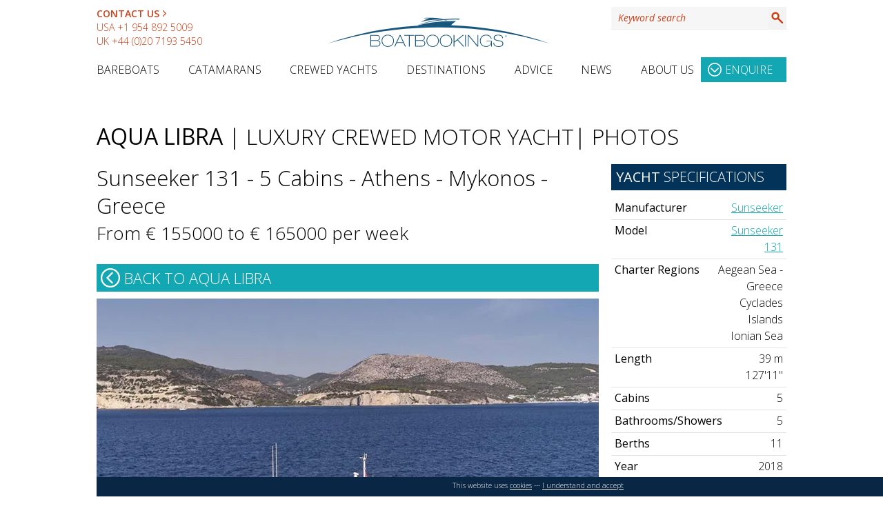

--- FILE ---
content_type: text/html; charset=UTF-8
request_url: https://www.boatbookings.com/yacht/aqua-libra-sunseeker-40m-luxury-crewed-motor-yacht-pid27716-images
body_size: 77930
content:
<!DOCTYPE html>
<html lang="en-GB">
<head>
<meta http-equiv="Content-Type" content="application/xhtml+xml; charset=UTF-8" /><script type="text/javascript">(window.NREUM||(NREUM={})).init={privacy:{cookies_enabled:true},ajax:{deny_list:["bam.eu01.nr-data.net"]},feature_flags:["soft_nav"],distributed_tracing:{enabled:true}};(window.NREUM||(NREUM={})).loader_config={agentID:"538589384",accountID:"4388388",trustKey:"4388388",xpid:"UAUPWVVbABAEU1FUBAMAUlc=",licenseKey:"NRJS-931716f95ad2c6c2d3f",applicationID:"470632743",browserID:"538589384"};;/*! For license information please see nr-loader-spa-1.308.0.min.js.LICENSE.txt */
(()=>{var e,t,r={384:(e,t,r)=>{"use strict";r.d(t,{NT:()=>a,US:()=>u,Zm:()=>o,bQ:()=>d,dV:()=>c,pV:()=>l});var n=r(6154),i=r(1863),s=r(1910);const a={beacon:"bam.nr-data.net",errorBeacon:"bam.nr-data.net"};function o(){return n.gm.NREUM||(n.gm.NREUM={}),void 0===n.gm.newrelic&&(n.gm.newrelic=n.gm.NREUM),n.gm.NREUM}function c(){let e=o();return e.o||(e.o={ST:n.gm.setTimeout,SI:n.gm.setImmediate||n.gm.setInterval,CT:n.gm.clearTimeout,XHR:n.gm.XMLHttpRequest,REQ:n.gm.Request,EV:n.gm.Event,PR:n.gm.Promise,MO:n.gm.MutationObserver,FETCH:n.gm.fetch,WS:n.gm.WebSocket},(0,s.i)(...Object.values(e.o))),e}function d(e,t){let r=o();r.initializedAgents??={},t.initializedAt={ms:(0,i.t)(),date:new Date},r.initializedAgents[e]=t}function u(e,t){o()[e]=t}function l(){return function(){let e=o();const t=e.info||{};e.info={beacon:a.beacon,errorBeacon:a.errorBeacon,...t}}(),function(){let e=o();const t=e.init||{};e.init={...t}}(),c(),function(){let e=o();const t=e.loader_config||{};e.loader_config={...t}}(),o()}},782:(e,t,r)=>{"use strict";r.d(t,{T:()=>n});const n=r(860).K7.pageViewTiming},860:(e,t,r)=>{"use strict";r.d(t,{$J:()=>u,K7:()=>c,P3:()=>d,XX:()=>i,Yy:()=>o,df:()=>s,qY:()=>n,v4:()=>a});const n="events",i="jserrors",s="browser/blobs",a="rum",o="browser/logs",c={ajax:"ajax",genericEvents:"generic_events",jserrors:i,logging:"logging",metrics:"metrics",pageAction:"page_action",pageViewEvent:"page_view_event",pageViewTiming:"page_view_timing",sessionReplay:"session_replay",sessionTrace:"session_trace",softNav:"soft_navigations",spa:"spa"},d={[c.pageViewEvent]:1,[c.pageViewTiming]:2,[c.metrics]:3,[c.jserrors]:4,[c.spa]:5,[c.ajax]:6,[c.sessionTrace]:7,[c.softNav]:8,[c.sessionReplay]:9,[c.logging]:10,[c.genericEvents]:11},u={[c.pageViewEvent]:a,[c.pageViewTiming]:n,[c.ajax]:n,[c.spa]:n,[c.softNav]:n,[c.metrics]:i,[c.jserrors]:i,[c.sessionTrace]:s,[c.sessionReplay]:s,[c.logging]:o,[c.genericEvents]:"ins"}},944:(e,t,r)=>{"use strict";r.d(t,{R:()=>i});var n=r(3241);function i(e,t){"function"==typeof console.debug&&(console.debug("New Relic Warning: https://github.com/newrelic/newrelic-browser-agent/blob/main/docs/warning-codes.md#".concat(e),t),(0,n.W)({agentIdentifier:null,drained:null,type:"data",name:"warn",feature:"warn",data:{code:e,secondary:t}}))}},993:(e,t,r)=>{"use strict";r.d(t,{A$:()=>s,ET:()=>a,TZ:()=>o,p_:()=>i});var n=r(860);const i={ERROR:"ERROR",WARN:"WARN",INFO:"INFO",DEBUG:"DEBUG",TRACE:"TRACE"},s={OFF:0,ERROR:1,WARN:2,INFO:3,DEBUG:4,TRACE:5},a="log",o=n.K7.logging},1541:(e,t,r)=>{"use strict";r.d(t,{U:()=>i,f:()=>n});const n={MFE:"MFE",BA:"BA"};function i(e,t){if(2!==t?.harvestEndpointVersion)return{};const r=t.agentRef.runtime.appMetadata.agents[0].entityGuid;return e?{"source.id":e.id,"source.name":e.name,"source.type":e.type,"parent.id":e.parent?.id||r,"parent.type":e.parent?.type||n.BA}:{"entity.guid":r,appId:t.agentRef.info.applicationID}}},1687:(e,t,r)=>{"use strict";r.d(t,{Ak:()=>d,Ze:()=>h,x3:()=>u});var n=r(3241),i=r(7836),s=r(3606),a=r(860),o=r(2646);const c={};function d(e,t){const r={staged:!1,priority:a.P3[t]||0};l(e),c[e].get(t)||c[e].set(t,r)}function u(e,t){e&&c[e]&&(c[e].get(t)&&c[e].delete(t),p(e,t,!1),c[e].size&&f(e))}function l(e){if(!e)throw new Error("agentIdentifier required");c[e]||(c[e]=new Map)}function h(e="",t="feature",r=!1){if(l(e),!e||!c[e].get(t)||r)return p(e,t);c[e].get(t).staged=!0,f(e)}function f(e){const t=Array.from(c[e]);t.every(([e,t])=>t.staged)&&(t.sort((e,t)=>e[1].priority-t[1].priority),t.forEach(([t])=>{c[e].delete(t),p(e,t)}))}function p(e,t,r=!0){const a=e?i.ee.get(e):i.ee,c=s.i.handlers;if(!a.aborted&&a.backlog&&c){if((0,n.W)({agentIdentifier:e,type:"lifecycle",name:"drain",feature:t}),r){const e=a.backlog[t],r=c[t];if(r){for(let t=0;e&&t<e.length;++t)g(e[t],r);Object.entries(r).forEach(([e,t])=>{Object.values(t||{}).forEach(t=>{t[0]?.on&&t[0]?.context()instanceof o.y&&t[0].on(e,t[1])})})}}a.isolatedBacklog||delete c[t],a.backlog[t]=null,a.emit("drain-"+t,[])}}function g(e,t){var r=e[1];Object.values(t[r]||{}).forEach(t=>{var r=e[0];if(t[0]===r){var n=t[1],i=e[3],s=e[2];n.apply(i,s)}})}},1738:(e,t,r)=>{"use strict";r.d(t,{U:()=>f,Y:()=>h});var n=r(3241),i=r(9908),s=r(1863),a=r(944),o=r(5701),c=r(3969),d=r(8362),u=r(860),l=r(4261);function h(e,t,r,s){const h=s||r;!h||h[e]&&h[e]!==d.d.prototype[e]||(h[e]=function(){(0,i.p)(c.xV,["API/"+e+"/called"],void 0,u.K7.metrics,r.ee),(0,n.W)({agentIdentifier:r.agentIdentifier,drained:!!o.B?.[r.agentIdentifier],type:"data",name:"api",feature:l.Pl+e,data:{}});try{return t.apply(this,arguments)}catch(e){(0,a.R)(23,e)}})}function f(e,t,r,n,a){const o=e.info;null===r?delete o.jsAttributes[t]:o.jsAttributes[t]=r,(a||null===r)&&(0,i.p)(l.Pl+n,[(0,s.t)(),t,r],void 0,"session",e.ee)}},1741:(e,t,r)=>{"use strict";r.d(t,{W:()=>s});var n=r(944),i=r(4261);class s{#e(e,...t){if(this[e]!==s.prototype[e])return this[e](...t);(0,n.R)(35,e)}addPageAction(e,t){return this.#e(i.hG,e,t)}register(e){return this.#e(i.eY,e)}recordCustomEvent(e,t){return this.#e(i.fF,e,t)}setPageViewName(e,t){return this.#e(i.Fw,e,t)}setCustomAttribute(e,t,r){return this.#e(i.cD,e,t,r)}noticeError(e,t){return this.#e(i.o5,e,t)}setUserId(e,t=!1){return this.#e(i.Dl,e,t)}setApplicationVersion(e){return this.#e(i.nb,e)}setErrorHandler(e){return this.#e(i.bt,e)}addRelease(e,t){return this.#e(i.k6,e,t)}log(e,t){return this.#e(i.$9,e,t)}start(){return this.#e(i.d3)}finished(e){return this.#e(i.BL,e)}recordReplay(){return this.#e(i.CH)}pauseReplay(){return this.#e(i.Tb)}addToTrace(e){return this.#e(i.U2,e)}setCurrentRouteName(e){return this.#e(i.PA,e)}interaction(e){return this.#e(i.dT,e)}wrapLogger(e,t,r){return this.#e(i.Wb,e,t,r)}measure(e,t){return this.#e(i.V1,e,t)}consent(e){return this.#e(i.Pv,e)}}},1863:(e,t,r)=>{"use strict";function n(){return Math.floor(performance.now())}r.d(t,{t:()=>n})},1910:(e,t,r)=>{"use strict";r.d(t,{i:()=>s});var n=r(944);const i=new Map;function s(...e){return e.every(e=>{if(i.has(e))return i.get(e);const t="function"==typeof e?e.toString():"",r=t.includes("[native code]"),s=t.includes("nrWrapper");return r||s||(0,n.R)(64,e?.name||t),i.set(e,r),r})}},2555:(e,t,r)=>{"use strict";r.d(t,{D:()=>o,f:()=>a});var n=r(384),i=r(8122);const s={beacon:n.NT.beacon,errorBeacon:n.NT.errorBeacon,licenseKey:void 0,applicationID:void 0,sa:void 0,queueTime:void 0,applicationTime:void 0,ttGuid:void 0,user:void 0,account:void 0,product:void 0,extra:void 0,jsAttributes:{},userAttributes:void 0,atts:void 0,transactionName:void 0,tNamePlain:void 0};function a(e){try{return!!e.licenseKey&&!!e.errorBeacon&&!!e.applicationID}catch(e){return!1}}const o=e=>(0,i.a)(e,s)},2614:(e,t,r)=>{"use strict";r.d(t,{BB:()=>a,H3:()=>n,g:()=>d,iL:()=>c,tS:()=>o,uh:()=>i,wk:()=>s});const n="NRBA",i="SESSION",s=144e5,a=18e5,o={STARTED:"session-started",PAUSE:"session-pause",RESET:"session-reset",RESUME:"session-resume",UPDATE:"session-update"},c={SAME_TAB:"same-tab",CROSS_TAB:"cross-tab"},d={OFF:0,FULL:1,ERROR:2}},2646:(e,t,r)=>{"use strict";r.d(t,{y:()=>n});class n{constructor(e){this.contextId=e}}},2843:(e,t,r)=>{"use strict";r.d(t,{G:()=>s,u:()=>i});var n=r(3878);function i(e,t=!1,r,i){(0,n.DD)("visibilitychange",function(){if(t)return void("hidden"===document.visibilityState&&e());e(document.visibilityState)},r,i)}function s(e,t,r){(0,n.sp)("pagehide",e,t,r)}},3241:(e,t,r)=>{"use strict";r.d(t,{W:()=>s});var n=r(6154);const i="newrelic";function s(e={}){try{n.gm.dispatchEvent(new CustomEvent(i,{detail:e}))}catch(e){}}},3304:(e,t,r)=>{"use strict";r.d(t,{A:()=>s});var n=r(7836);const i=()=>{const e=new WeakSet;return(t,r)=>{if("object"==typeof r&&null!==r){if(e.has(r))return;e.add(r)}return r}};function s(e){try{return JSON.stringify(e,i())??""}catch(e){try{n.ee.emit("internal-error",[e])}catch(e){}return""}}},3333:(e,t,r)=>{"use strict";r.d(t,{$v:()=>u,TZ:()=>n,Xh:()=>c,Zp:()=>i,kd:()=>d,mq:()=>o,nf:()=>a,qN:()=>s});const n=r(860).K7.genericEvents,i=["auxclick","click","copy","keydown","paste","scrollend"],s=["focus","blur"],a=4,o=1e3,c=2e3,d=["PageAction","UserAction","BrowserPerformance"],u={RESOURCES:"experimental.resources",REGISTER:"register"}},3434:(e,t,r)=>{"use strict";r.d(t,{Jt:()=>s,YM:()=>d});var n=r(7836),i=r(5607);const s="nr@original:".concat(i.W),a=50;var o=Object.prototype.hasOwnProperty,c=!1;function d(e,t){return e||(e=n.ee),r.inPlace=function(e,t,n,i,s){n||(n="");const a="-"===n.charAt(0);for(let o=0;o<t.length;o++){const c=t[o],d=e[c];l(d)||(e[c]=r(d,a?c+n:n,i,c,s))}},r.flag=s,r;function r(t,r,n,c,d){return l(t)?t:(r||(r=""),nrWrapper[s]=t,function(e,t,r){if(Object.defineProperty&&Object.keys)try{return Object.keys(e).forEach(function(r){Object.defineProperty(t,r,{get:function(){return e[r]},set:function(t){return e[r]=t,t}})}),t}catch(e){u([e],r)}for(var n in e)o.call(e,n)&&(t[n]=e[n])}(t,nrWrapper,e),nrWrapper);function nrWrapper(){var s,o,l,h;let f;try{o=this,s=[...arguments],l="function"==typeof n?n(s,o):n||{}}catch(t){u([t,"",[s,o,c],l],e)}i(r+"start",[s,o,c],l,d);const p=performance.now();let g;try{return h=t.apply(o,s),g=performance.now(),h}catch(e){throw g=performance.now(),i(r+"err",[s,o,e],l,d),f=e,f}finally{const e=g-p,t={start:p,end:g,duration:e,isLongTask:e>=a,methodName:c,thrownError:f};t.isLongTask&&i("long-task",[t,o],l,d),i(r+"end",[s,o,h],l,d)}}}function i(r,n,i,s){if(!c||t){var a=c;c=!0;try{e.emit(r,n,i,t,s)}catch(t){u([t,r,n,i],e)}c=a}}}function u(e,t){t||(t=n.ee);try{t.emit("internal-error",e)}catch(e){}}function l(e){return!(e&&"function"==typeof e&&e.apply&&!e[s])}},3606:(e,t,r)=>{"use strict";r.d(t,{i:()=>s});var n=r(9908);s.on=a;var i=s.handlers={};function s(e,t,r,s){a(s||n.d,i,e,t,r)}function a(e,t,r,i,s){s||(s="feature"),e||(e=n.d);var a=t[s]=t[s]||{};(a[r]=a[r]||[]).push([e,i])}},3738:(e,t,r)=>{"use strict";r.d(t,{He:()=>i,Kp:()=>o,Lc:()=>d,Rz:()=>u,TZ:()=>n,bD:()=>s,d3:()=>a,jx:()=>l,sl:()=>h,uP:()=>c});const n=r(860).K7.sessionTrace,i="bstResource",s="resource",a="-start",o="-end",c="fn"+a,d="fn"+o,u="pushState",l=1e3,h=3e4},3785:(e,t,r)=>{"use strict";r.d(t,{R:()=>c,b:()=>d});var n=r(9908),i=r(1863),s=r(860),a=r(3969),o=r(993);function c(e,t,r={},c=o.p_.INFO,d=!0,u,l=(0,i.t)()){(0,n.p)(a.xV,["API/logging/".concat(c.toLowerCase(),"/called")],void 0,s.K7.metrics,e),(0,n.p)(o.ET,[l,t,r,c,d,u],void 0,s.K7.logging,e)}function d(e){return"string"==typeof e&&Object.values(o.p_).some(t=>t===e.toUpperCase().trim())}},3878:(e,t,r)=>{"use strict";function n(e,t){return{capture:e,passive:!1,signal:t}}function i(e,t,r=!1,i){window.addEventListener(e,t,n(r,i))}function s(e,t,r=!1,i){document.addEventListener(e,t,n(r,i))}r.d(t,{DD:()=>s,jT:()=>n,sp:()=>i})},3962:(e,t,r)=>{"use strict";r.d(t,{AM:()=>a,O2:()=>l,OV:()=>s,Qu:()=>h,TZ:()=>c,ih:()=>f,pP:()=>o,t1:()=>u,tC:()=>i,wD:()=>d});var n=r(860);const i=["click","keydown","submit"],s="popstate",a="api",o="initialPageLoad",c=n.K7.softNav,d=5e3,u=500,l={INITIAL_PAGE_LOAD:"",ROUTE_CHANGE:1,UNSPECIFIED:2},h={INTERACTION:1,AJAX:2,CUSTOM_END:3,CUSTOM_TRACER:4},f={IP:"in progress",PF:"pending finish",FIN:"finished",CAN:"cancelled"}},3969:(e,t,r)=>{"use strict";r.d(t,{TZ:()=>n,XG:()=>o,rs:()=>i,xV:()=>a,z_:()=>s});const n=r(860).K7.metrics,i="sm",s="cm",a="storeSupportabilityMetrics",o="storeEventMetrics"},4234:(e,t,r)=>{"use strict";r.d(t,{W:()=>s});var n=r(7836),i=r(1687);class s{constructor(e,t){this.agentIdentifier=e,this.ee=n.ee.get(e),this.featureName=t,this.blocked=!1}deregisterDrain(){(0,i.x3)(this.agentIdentifier,this.featureName)}}},4261:(e,t,r)=>{"use strict";r.d(t,{$9:()=>u,BL:()=>c,CH:()=>p,Dl:()=>R,Fw:()=>w,PA:()=>v,Pl:()=>n,Pv:()=>A,Tb:()=>h,U2:()=>a,V1:()=>E,Wb:()=>T,bt:()=>y,cD:()=>b,d3:()=>x,dT:()=>d,eY:()=>g,fF:()=>f,hG:()=>s,hw:()=>i,k6:()=>o,nb:()=>m,o5:()=>l});const n="api-",i=n+"ixn-",s="addPageAction",a="addToTrace",o="addRelease",c="finished",d="interaction",u="log",l="noticeError",h="pauseReplay",f="recordCustomEvent",p="recordReplay",g="register",m="setApplicationVersion",v="setCurrentRouteName",b="setCustomAttribute",y="setErrorHandler",w="setPageViewName",R="setUserId",x="start",T="wrapLogger",E="measure",A="consent"},5205:(e,t,r)=>{"use strict";r.d(t,{j:()=>S});var n=r(384),i=r(1741);var s=r(2555),a=r(3333);const o=e=>{if(!e||"string"!=typeof e)return!1;try{document.createDocumentFragment().querySelector(e)}catch{return!1}return!0};var c=r(2614),d=r(944),u=r(8122);const l="[data-nr-mask]",h=e=>(0,u.a)(e,(()=>{const e={feature_flags:[],experimental:{allow_registered_children:!1,resources:!1},mask_selector:"*",block_selector:"[data-nr-block]",mask_input_options:{color:!1,date:!1,"datetime-local":!1,email:!1,month:!1,number:!1,range:!1,search:!1,tel:!1,text:!1,time:!1,url:!1,week:!1,textarea:!1,select:!1,password:!0}};return{ajax:{deny_list:void 0,block_internal:!0,enabled:!0,autoStart:!0},api:{get allow_registered_children(){return e.feature_flags.includes(a.$v.REGISTER)||e.experimental.allow_registered_children},set allow_registered_children(t){e.experimental.allow_registered_children=t},duplicate_registered_data:!1},browser_consent_mode:{enabled:!1},distributed_tracing:{enabled:void 0,exclude_newrelic_header:void 0,cors_use_newrelic_header:void 0,cors_use_tracecontext_headers:void 0,allowed_origins:void 0},get feature_flags(){return e.feature_flags},set feature_flags(t){e.feature_flags=t},generic_events:{enabled:!0,autoStart:!0},harvest:{interval:30},jserrors:{enabled:!0,autoStart:!0},logging:{enabled:!0,autoStart:!0},metrics:{enabled:!0,autoStart:!0},obfuscate:void 0,page_action:{enabled:!0},page_view_event:{enabled:!0,autoStart:!0},page_view_timing:{enabled:!0,autoStart:!0},performance:{capture_marks:!1,capture_measures:!1,capture_detail:!0,resources:{get enabled(){return e.feature_flags.includes(a.$v.RESOURCES)||e.experimental.resources},set enabled(t){e.experimental.resources=t},asset_types:[],first_party_domains:[],ignore_newrelic:!0}},privacy:{cookies_enabled:!0},proxy:{assets:void 0,beacon:void 0},session:{expiresMs:c.wk,inactiveMs:c.BB},session_replay:{autoStart:!0,enabled:!1,preload:!1,sampling_rate:10,error_sampling_rate:100,collect_fonts:!1,inline_images:!1,fix_stylesheets:!0,mask_all_inputs:!0,get mask_text_selector(){return e.mask_selector},set mask_text_selector(t){o(t)?e.mask_selector="".concat(t,",").concat(l):""===t||null===t?e.mask_selector=l:(0,d.R)(5,t)},get block_class(){return"nr-block"},get ignore_class(){return"nr-ignore"},get mask_text_class(){return"nr-mask"},get block_selector(){return e.block_selector},set block_selector(t){o(t)?e.block_selector+=",".concat(t):""!==t&&(0,d.R)(6,t)},get mask_input_options(){return e.mask_input_options},set mask_input_options(t){t&&"object"==typeof t?e.mask_input_options={...t,password:!0}:(0,d.R)(7,t)}},session_trace:{enabled:!0,autoStart:!0},soft_navigations:{enabled:!0,autoStart:!0},spa:{enabled:!0,autoStart:!0},ssl:void 0,user_actions:{enabled:!0,elementAttributes:["id","className","tagName","type"]}}})());var f=r(6154),p=r(9324);let g=0;const m={buildEnv:p.F3,distMethod:p.Xs,version:p.xv,originTime:f.WN},v={consented:!1},b={appMetadata:{},get consented(){return this.session?.state?.consent||v.consented},set consented(e){v.consented=e},customTransaction:void 0,denyList:void 0,disabled:!1,harvester:void 0,isolatedBacklog:!1,isRecording:!1,loaderType:void 0,maxBytes:3e4,obfuscator:void 0,onerror:void 0,ptid:void 0,releaseIds:{},session:void 0,timeKeeper:void 0,registeredEntities:[],jsAttributesMetadata:{bytes:0},get harvestCount(){return++g}},y=e=>{const t=(0,u.a)(e,b),r=Object.keys(m).reduce((e,t)=>(e[t]={value:m[t],writable:!1,configurable:!0,enumerable:!0},e),{});return Object.defineProperties(t,r)};var w=r(5701);const R=e=>{const t=e.startsWith("http");e+="/",r.p=t?e:"https://"+e};var x=r(7836),T=r(3241);const E={accountID:void 0,trustKey:void 0,agentID:void 0,licenseKey:void 0,applicationID:void 0,xpid:void 0},A=e=>(0,u.a)(e,E),_=new Set;function S(e,t={},r,a){let{init:o,info:c,loader_config:d,runtime:u={},exposed:l=!0}=t;if(!c){const e=(0,n.pV)();o=e.init,c=e.info,d=e.loader_config}e.init=h(o||{}),e.loader_config=A(d||{}),c.jsAttributes??={},f.bv&&(c.jsAttributes.isWorker=!0),e.info=(0,s.D)(c);const p=e.init,g=[c.beacon,c.errorBeacon];_.has(e.agentIdentifier)||(p.proxy.assets&&(R(p.proxy.assets),g.push(p.proxy.assets)),p.proxy.beacon&&g.push(p.proxy.beacon),e.beacons=[...g],function(e){const t=(0,n.pV)();Object.getOwnPropertyNames(i.W.prototype).forEach(r=>{const n=i.W.prototype[r];if("function"!=typeof n||"constructor"===n)return;let s=t[r];e[r]&&!1!==e.exposed&&"micro-agent"!==e.runtime?.loaderType&&(t[r]=(...t)=>{const n=e[r](...t);return s?s(...t):n})})}(e),(0,n.US)("activatedFeatures",w.B)),u.denyList=[...p.ajax.deny_list||[],...p.ajax.block_internal?g:[]],u.ptid=e.agentIdentifier,u.loaderType=r,e.runtime=y(u),_.has(e.agentIdentifier)||(e.ee=x.ee.get(e.agentIdentifier),e.exposed=l,(0,T.W)({agentIdentifier:e.agentIdentifier,drained:!!w.B?.[e.agentIdentifier],type:"lifecycle",name:"initialize",feature:void 0,data:e.config})),_.add(e.agentIdentifier)}},5270:(e,t,r)=>{"use strict";r.d(t,{Aw:()=>a,SR:()=>s,rF:()=>o});var n=r(384),i=r(7767);function s(e){return!!(0,n.dV)().o.MO&&(0,i.V)(e)&&!0===e?.session_trace.enabled}function a(e){return!0===e?.session_replay.preload&&s(e)}function o(e,t){try{if("string"==typeof t?.type){if("password"===t.type.toLowerCase())return"*".repeat(e?.length||0);if(void 0!==t?.dataset?.nrUnmask||t?.classList?.contains("nr-unmask"))return e}}catch(e){}return"string"==typeof e?e.replace(/[\S]/g,"*"):"*".repeat(e?.length||0)}},5289:(e,t,r)=>{"use strict";r.d(t,{GG:()=>a,Qr:()=>c,sB:()=>o});var n=r(3878),i=r(6389);function s(){return"undefined"==typeof document||"complete"===document.readyState}function a(e,t){if(s())return e();const r=(0,i.J)(e),a=setInterval(()=>{s()&&(clearInterval(a),r())},500);(0,n.sp)("load",r,t)}function o(e){if(s())return e();(0,n.DD)("DOMContentLoaded",e)}function c(e){if(s())return e();(0,n.sp)("popstate",e)}},5607:(e,t,r)=>{"use strict";r.d(t,{W:()=>n});const n=(0,r(9566).bz)()},5701:(e,t,r)=>{"use strict";r.d(t,{B:()=>s,t:()=>a});var n=r(3241);const i=new Set,s={};function a(e,t){const r=t.agentIdentifier;s[r]??={},e&&"object"==typeof e&&(i.has(r)||(t.ee.emit("rumresp",[e]),s[r]=e,i.add(r),(0,n.W)({agentIdentifier:r,loaded:!0,drained:!0,type:"lifecycle",name:"load",feature:void 0,data:e})))}},6154:(e,t,r)=>{"use strict";r.d(t,{OF:()=>d,RI:()=>i,WN:()=>h,bv:()=>s,eN:()=>f,gm:()=>a,lR:()=>l,m:()=>c,mw:()=>o,sb:()=>u});var n=r(1863);const i="undefined"!=typeof window&&!!window.document,s="undefined"!=typeof WorkerGlobalScope&&("undefined"!=typeof self&&self instanceof WorkerGlobalScope&&self.navigator instanceof WorkerNavigator||"undefined"!=typeof globalThis&&globalThis instanceof WorkerGlobalScope&&globalThis.navigator instanceof WorkerNavigator),a=i?window:"undefined"!=typeof WorkerGlobalScope&&("undefined"!=typeof self&&self instanceof WorkerGlobalScope&&self||"undefined"!=typeof globalThis&&globalThis instanceof WorkerGlobalScope&&globalThis),o=Boolean("hidden"===a?.document?.visibilityState),c=""+a?.location,d=/iPad|iPhone|iPod/.test(a.navigator?.userAgent),u=d&&"undefined"==typeof SharedWorker,l=(()=>{const e=a.navigator?.userAgent?.match(/Firefox[/\s](\d+\.\d+)/);return Array.isArray(e)&&e.length>=2?+e[1]:0})(),h=Date.now()-(0,n.t)(),f=()=>"undefined"!=typeof PerformanceNavigationTiming&&a?.performance?.getEntriesByType("navigation")?.[0]?.responseStart},6344:(e,t,r)=>{"use strict";r.d(t,{BB:()=>u,Qb:()=>l,TZ:()=>i,Ug:()=>a,Vh:()=>s,_s:()=>o,bc:()=>d,yP:()=>c});var n=r(2614);const i=r(860).K7.sessionReplay,s="errorDuringReplay",a=.12,o={DomContentLoaded:0,Load:1,FullSnapshot:2,IncrementalSnapshot:3,Meta:4,Custom:5},c={[n.g.ERROR]:15e3,[n.g.FULL]:3e5,[n.g.OFF]:0},d={RESET:{message:"Session was reset",sm:"Reset"},IMPORT:{message:"Recorder failed to import",sm:"Import"},TOO_MANY:{message:"429: Too Many Requests",sm:"Too-Many"},TOO_BIG:{message:"Payload was too large",sm:"Too-Big"},CROSS_TAB:{message:"Session Entity was set to OFF on another tab",sm:"Cross-Tab"},ENTITLEMENTS:{message:"Session Replay is not allowed and will not be started",sm:"Entitlement"}},u=5e3,l={API:"api",RESUME:"resume",SWITCH_TO_FULL:"switchToFull",INITIALIZE:"initialize",PRELOAD:"preload"}},6389:(e,t,r)=>{"use strict";function n(e,t=500,r={}){const n=r?.leading||!1;let i;return(...r)=>{n&&void 0===i&&(e.apply(this,r),i=setTimeout(()=>{i=clearTimeout(i)},t)),n||(clearTimeout(i),i=setTimeout(()=>{e.apply(this,r)},t))}}function i(e){let t=!1;return(...r)=>{t||(t=!0,e.apply(this,r))}}r.d(t,{J:()=>i,s:()=>n})},6630:(e,t,r)=>{"use strict";r.d(t,{T:()=>n});const n=r(860).K7.pageViewEvent},6774:(e,t,r)=>{"use strict";r.d(t,{T:()=>n});const n=r(860).K7.jserrors},7295:(e,t,r)=>{"use strict";r.d(t,{Xv:()=>a,gX:()=>i,iW:()=>s});var n=[];function i(e){if(!e||s(e))return!1;if(0===n.length)return!0;if("*"===n[0].hostname)return!1;for(var t=0;t<n.length;t++){var r=n[t];if(r.hostname.test(e.hostname)&&r.pathname.test(e.pathname))return!1}return!0}function s(e){return void 0===e.hostname}function a(e){if(n=[],e&&e.length)for(var t=0;t<e.length;t++){let r=e[t];if(!r)continue;if("*"===r)return void(n=[{hostname:"*"}]);0===r.indexOf("http://")?r=r.substring(7):0===r.indexOf("https://")&&(r=r.substring(8));const i=r.indexOf("/");let s,a;i>0?(s=r.substring(0,i),a=r.substring(i)):(s=r,a="*");let[c]=s.split(":");n.push({hostname:o(c),pathname:o(a,!0)})}}function o(e,t=!1){const r=e.replace(/[.+?^${}()|[\]\\]/g,e=>"\\"+e).replace(/\*/g,".*?");return new RegExp((t?"^":"")+r+"$")}},7485:(e,t,r)=>{"use strict";r.d(t,{D:()=>i});var n=r(6154);function i(e){if(0===(e||"").indexOf("data:"))return{protocol:"data"};try{const t=new URL(e,location.href),r={port:t.port,hostname:t.hostname,pathname:t.pathname,search:t.search,protocol:t.protocol.slice(0,t.protocol.indexOf(":")),sameOrigin:t.protocol===n.gm?.location?.protocol&&t.host===n.gm?.location?.host};return r.port&&""!==r.port||("http:"===t.protocol&&(r.port="80"),"https:"===t.protocol&&(r.port="443")),r.pathname&&""!==r.pathname?r.pathname.startsWith("/")||(r.pathname="/".concat(r.pathname)):r.pathname="/",r}catch(e){return{}}}},7699:(e,t,r)=>{"use strict";r.d(t,{It:()=>s,KC:()=>o,No:()=>i,qh:()=>a});var n=r(860);const i=16e3,s=1e6,a="SESSION_ERROR",o={[n.K7.logging]:!0,[n.K7.genericEvents]:!1,[n.K7.jserrors]:!1,[n.K7.ajax]:!1}},7767:(e,t,r)=>{"use strict";r.d(t,{V:()=>i});var n=r(6154);const i=e=>n.RI&&!0===e?.privacy.cookies_enabled},7836:(e,t,r)=>{"use strict";r.d(t,{P:()=>o,ee:()=>c});var n=r(384),i=r(8990),s=r(2646),a=r(5607);const o="nr@context:".concat(a.W),c=function e(t,r){var n={},a={},u={},l=!1;try{l=16===r.length&&d.initializedAgents?.[r]?.runtime.isolatedBacklog}catch(e){}var h={on:p,addEventListener:p,removeEventListener:function(e,t){var r=n[e];if(!r)return;for(var i=0;i<r.length;i++)r[i]===t&&r.splice(i,1)},emit:function(e,r,n,i,s){!1!==s&&(s=!0);if(c.aborted&&!i)return;t&&s&&t.emit(e,r,n);var o=f(n);g(e).forEach(e=>{e.apply(o,r)});var d=v()[a[e]];d&&d.push([h,e,r,o]);return o},get:m,listeners:g,context:f,buffer:function(e,t){const r=v();if(t=t||"feature",h.aborted)return;Object.entries(e||{}).forEach(([e,n])=>{a[n]=t,t in r||(r[t]=[])})},abort:function(){h._aborted=!0,Object.keys(h.backlog).forEach(e=>{delete h.backlog[e]})},isBuffering:function(e){return!!v()[a[e]]},debugId:r,backlog:l?{}:t&&"object"==typeof t.backlog?t.backlog:{},isolatedBacklog:l};return Object.defineProperty(h,"aborted",{get:()=>{let e=h._aborted||!1;return e||(t&&(e=t.aborted),e)}}),h;function f(e){return e&&e instanceof s.y?e:e?(0,i.I)(e,o,()=>new s.y(o)):new s.y(o)}function p(e,t){n[e]=g(e).concat(t)}function g(e){return n[e]||[]}function m(t){return u[t]=u[t]||e(h,t)}function v(){return h.backlog}}(void 0,"globalEE"),d=(0,n.Zm)();d.ee||(d.ee=c)},8122:(e,t,r)=>{"use strict";r.d(t,{a:()=>i});var n=r(944);function i(e,t){try{if(!e||"object"!=typeof e)return(0,n.R)(3);if(!t||"object"!=typeof t)return(0,n.R)(4);const r=Object.create(Object.getPrototypeOf(t),Object.getOwnPropertyDescriptors(t)),s=0===Object.keys(r).length?e:r;for(let a in s)if(void 0!==e[a])try{if(null===e[a]){r[a]=null;continue}Array.isArray(e[a])&&Array.isArray(t[a])?r[a]=Array.from(new Set([...e[a],...t[a]])):"object"==typeof e[a]&&"object"==typeof t[a]?r[a]=i(e[a],t[a]):r[a]=e[a]}catch(e){r[a]||(0,n.R)(1,e)}return r}catch(e){(0,n.R)(2,e)}}},8139:(e,t,r)=>{"use strict";r.d(t,{u:()=>h});var n=r(7836),i=r(3434),s=r(8990),a=r(6154);const o={},c=a.gm.XMLHttpRequest,d="addEventListener",u="removeEventListener",l="nr@wrapped:".concat(n.P);function h(e){var t=function(e){return(e||n.ee).get("events")}(e);if(o[t.debugId]++)return t;o[t.debugId]=1;var r=(0,i.YM)(t,!0);function h(e){r.inPlace(e,[d,u],"-",p)}function p(e,t){return e[1]}return"getPrototypeOf"in Object&&(a.RI&&f(document,h),c&&f(c.prototype,h),f(a.gm,h)),t.on(d+"-start",function(e,t){var n=e[1];if(null!==n&&("function"==typeof n||"object"==typeof n)&&"newrelic"!==e[0]){var i=(0,s.I)(n,l,function(){var e={object:function(){if("function"!=typeof n.handleEvent)return;return n.handleEvent.apply(n,arguments)},function:n}[typeof n];return e?r(e,"fn-",null,e.name||"anonymous"):n});this.wrapped=e[1]=i}}),t.on(u+"-start",function(e){e[1]=this.wrapped||e[1]}),t}function f(e,t,...r){let n=e;for(;"object"==typeof n&&!Object.prototype.hasOwnProperty.call(n,d);)n=Object.getPrototypeOf(n);n&&t(n,...r)}},8362:(e,t,r)=>{"use strict";r.d(t,{d:()=>s});var n=r(9566),i=r(1741);class s extends i.W{agentIdentifier=(0,n.LA)(16)}},8374:(e,t,r)=>{r.nc=(()=>{try{return document?.currentScript?.nonce}catch(e){}return""})()},8990:(e,t,r)=>{"use strict";r.d(t,{I:()=>i});var n=Object.prototype.hasOwnProperty;function i(e,t,r){if(n.call(e,t))return e[t];var i=r();if(Object.defineProperty&&Object.keys)try{return Object.defineProperty(e,t,{value:i,writable:!0,enumerable:!1}),i}catch(e){}return e[t]=i,i}},9119:(e,t,r)=>{"use strict";r.d(t,{L:()=>s});var n=/([^?#]*)[^#]*(#[^?]*|$).*/,i=/([^?#]*)().*/;function s(e,t){return e?e.replace(t?n:i,"$1$2"):e}},9300:(e,t,r)=>{"use strict";r.d(t,{T:()=>n});const n=r(860).K7.ajax},9324:(e,t,r)=>{"use strict";r.d(t,{AJ:()=>a,F3:()=>i,Xs:()=>s,Yq:()=>o,xv:()=>n});const n="1.308.0",i="PROD",s="CDN",a="@newrelic/rrweb",o="1.0.1"},9566:(e,t,r)=>{"use strict";r.d(t,{LA:()=>o,ZF:()=>c,bz:()=>a,el:()=>d});var n=r(6154);const i="xxxxxxxx-xxxx-4xxx-yxxx-xxxxxxxxxxxx";function s(e,t){return e?15&e[t]:16*Math.random()|0}function a(){const e=n.gm?.crypto||n.gm?.msCrypto;let t,r=0;return e&&e.getRandomValues&&(t=e.getRandomValues(new Uint8Array(30))),i.split("").map(e=>"x"===e?s(t,r++).toString(16):"y"===e?(3&s()|8).toString(16):e).join("")}function o(e){const t=n.gm?.crypto||n.gm?.msCrypto;let r,i=0;t&&t.getRandomValues&&(r=t.getRandomValues(new Uint8Array(e)));const a=[];for(var o=0;o<e;o++)a.push(s(r,i++).toString(16));return a.join("")}function c(){return o(16)}function d(){return o(32)}},9908:(e,t,r)=>{"use strict";r.d(t,{d:()=>n,p:()=>i});var n=r(7836).ee.get("handle");function i(e,t,r,i,s){s?(s.buffer([e],i),s.emit(e,t,r)):(n.buffer([e],i),n.emit(e,t,r))}}},n={};function i(e){var t=n[e];if(void 0!==t)return t.exports;var s=n[e]={exports:{}};return r[e](s,s.exports,i),s.exports}i.m=r,i.d=(e,t)=>{for(var r in t)i.o(t,r)&&!i.o(e,r)&&Object.defineProperty(e,r,{enumerable:!0,get:t[r]})},i.f={},i.e=e=>Promise.all(Object.keys(i.f).reduce((t,r)=>(i.f[r](e,t),t),[])),i.u=e=>({212:"nr-spa-compressor",249:"nr-spa-recorder",478:"nr-spa"}[e]+"-1.308.0.min.js"),i.o=(e,t)=>Object.prototype.hasOwnProperty.call(e,t),e={},t="NRBA-1.308.0.PROD:",i.l=(r,n,s,a)=>{if(e[r])e[r].push(n);else{var o,c;if(void 0!==s)for(var d=document.getElementsByTagName("script"),u=0;u<d.length;u++){var l=d[u];if(l.getAttribute("src")==r||l.getAttribute("data-webpack")==t+s){o=l;break}}if(!o){c=!0;var h={478:"sha512-RSfSVnmHk59T/uIPbdSE0LPeqcEdF4/+XhfJdBuccH5rYMOEZDhFdtnh6X6nJk7hGpzHd9Ujhsy7lZEz/ORYCQ==",249:"sha512-ehJXhmntm85NSqW4MkhfQqmeKFulra3klDyY0OPDUE+sQ3GokHlPh1pmAzuNy//3j4ac6lzIbmXLvGQBMYmrkg==",212:"sha512-B9h4CR46ndKRgMBcK+j67uSR2RCnJfGefU+A7FrgR/k42ovXy5x/MAVFiSvFxuVeEk/pNLgvYGMp1cBSK/G6Fg=="};(o=document.createElement("script")).charset="utf-8",i.nc&&o.setAttribute("nonce",i.nc),o.setAttribute("data-webpack",t+s),o.src=r,0!==o.src.indexOf(window.location.origin+"/")&&(o.crossOrigin="anonymous"),h[a]&&(o.integrity=h[a])}e[r]=[n];var f=(t,n)=>{o.onerror=o.onload=null,clearTimeout(p);var i=e[r];if(delete e[r],o.parentNode&&o.parentNode.removeChild(o),i&&i.forEach(e=>e(n)),t)return t(n)},p=setTimeout(f.bind(null,void 0,{type:"timeout",target:o}),12e4);o.onerror=f.bind(null,o.onerror),o.onload=f.bind(null,o.onload),c&&document.head.appendChild(o)}},i.r=e=>{"undefined"!=typeof Symbol&&Symbol.toStringTag&&Object.defineProperty(e,Symbol.toStringTag,{value:"Module"}),Object.defineProperty(e,"__esModule",{value:!0})},i.p="https://js-agent.newrelic.com/",(()=>{var e={38:0,788:0};i.f.j=(t,r)=>{var n=i.o(e,t)?e[t]:void 0;if(0!==n)if(n)r.push(n[2]);else{var s=new Promise((r,i)=>n=e[t]=[r,i]);r.push(n[2]=s);var a=i.p+i.u(t),o=new Error;i.l(a,r=>{if(i.o(e,t)&&(0!==(n=e[t])&&(e[t]=void 0),n)){var s=r&&("load"===r.type?"missing":r.type),a=r&&r.target&&r.target.src;o.message="Loading chunk "+t+" failed: ("+s+": "+a+")",o.name="ChunkLoadError",o.type=s,o.request=a,n[1](o)}},"chunk-"+t,t)}};var t=(t,r)=>{var n,s,[a,o,c]=r,d=0;if(a.some(t=>0!==e[t])){for(n in o)i.o(o,n)&&(i.m[n]=o[n]);if(c)c(i)}for(t&&t(r);d<a.length;d++)s=a[d],i.o(e,s)&&e[s]&&e[s][0](),e[s]=0},r=self["webpackChunk:NRBA-1.308.0.PROD"]=self["webpackChunk:NRBA-1.308.0.PROD"]||[];r.forEach(t.bind(null,0)),r.push=t.bind(null,r.push.bind(r))})(),(()=>{"use strict";i(8374);var e=i(8362),t=i(860);const r=Object.values(t.K7);var n=i(5205);var s=i(9908),a=i(1863),o=i(4261),c=i(1738);var d=i(1687),u=i(4234),l=i(5289),h=i(6154),f=i(944),p=i(5270),g=i(7767),m=i(6389),v=i(7699);class b extends u.W{constructor(e,t){super(e.agentIdentifier,t),this.agentRef=e,this.abortHandler=void 0,this.featAggregate=void 0,this.loadedSuccessfully=void 0,this.onAggregateImported=new Promise(e=>{this.loadedSuccessfully=e}),this.deferred=Promise.resolve(),!1===e.init[this.featureName].autoStart?this.deferred=new Promise((t,r)=>{this.ee.on("manual-start-all",(0,m.J)(()=>{(0,d.Ak)(e.agentIdentifier,this.featureName),t()}))}):(0,d.Ak)(e.agentIdentifier,t)}importAggregator(e,t,r={}){if(this.featAggregate)return;const n=async()=>{let n;await this.deferred;try{if((0,g.V)(e.init)){const{setupAgentSession:t}=await i.e(478).then(i.bind(i,8766));n=t(e)}}catch(e){(0,f.R)(20,e),this.ee.emit("internal-error",[e]),(0,s.p)(v.qh,[e],void 0,this.featureName,this.ee)}try{if(!this.#t(this.featureName,n,e.init))return(0,d.Ze)(this.agentIdentifier,this.featureName),void this.loadedSuccessfully(!1);const{Aggregate:i}=await t();this.featAggregate=new i(e,r),e.runtime.harvester.initializedAggregates.push(this.featAggregate),this.loadedSuccessfully(!0)}catch(e){(0,f.R)(34,e),this.abortHandler?.(),(0,d.Ze)(this.agentIdentifier,this.featureName,!0),this.loadedSuccessfully(!1),this.ee&&this.ee.abort()}};h.RI?(0,l.GG)(()=>n(),!0):n()}#t(e,r,n){if(this.blocked)return!1;switch(e){case t.K7.sessionReplay:return(0,p.SR)(n)&&!!r;case t.K7.sessionTrace:return!!r;default:return!0}}}var y=i(6630),w=i(2614),R=i(3241);class x extends b{static featureName=y.T;constructor(e){var t;super(e,y.T),this.setupInspectionEvents(e.agentIdentifier),t=e,(0,c.Y)(o.Fw,function(e,r){"string"==typeof e&&("/"!==e.charAt(0)&&(e="/"+e),t.runtime.customTransaction=(r||"http://custom.transaction")+e,(0,s.p)(o.Pl+o.Fw,[(0,a.t)()],void 0,void 0,t.ee))},t),this.importAggregator(e,()=>i.e(478).then(i.bind(i,2467)))}setupInspectionEvents(e){const t=(t,r)=>{t&&(0,R.W)({agentIdentifier:e,timeStamp:t.timeStamp,loaded:"complete"===t.target.readyState,type:"window",name:r,data:t.target.location+""})};(0,l.sB)(e=>{t(e,"DOMContentLoaded")}),(0,l.GG)(e=>{t(e,"load")}),(0,l.Qr)(e=>{t(e,"navigate")}),this.ee.on(w.tS.UPDATE,(t,r)=>{(0,R.W)({agentIdentifier:e,type:"lifecycle",name:"session",data:r})})}}var T=i(384);class E extends e.d{constructor(e){var t;(super(),h.gm)?(this.features={},(0,T.bQ)(this.agentIdentifier,this),this.desiredFeatures=new Set(e.features||[]),this.desiredFeatures.add(x),(0,n.j)(this,e,e.loaderType||"agent"),t=this,(0,c.Y)(o.cD,function(e,r,n=!1){if("string"==typeof e){if(["string","number","boolean"].includes(typeof r)||null===r)return(0,c.U)(t,e,r,o.cD,n);(0,f.R)(40,typeof r)}else(0,f.R)(39,typeof e)},t),function(e){(0,c.Y)(o.Dl,function(t,r=!1){if("string"!=typeof t&&null!==t)return void(0,f.R)(41,typeof t);const n=e.info.jsAttributes["enduser.id"];r&&null!=n&&n!==t?(0,s.p)(o.Pl+"setUserIdAndResetSession",[t],void 0,"session",e.ee):(0,c.U)(e,"enduser.id",t,o.Dl,!0)},e)}(this),function(e){(0,c.Y)(o.nb,function(t){if("string"==typeof t||null===t)return(0,c.U)(e,"application.version",t,o.nb,!1);(0,f.R)(42,typeof t)},e)}(this),function(e){(0,c.Y)(o.d3,function(){e.ee.emit("manual-start-all")},e)}(this),function(e){(0,c.Y)(o.Pv,function(t=!0){if("boolean"==typeof t){if((0,s.p)(o.Pl+o.Pv,[t],void 0,"session",e.ee),e.runtime.consented=t,t){const t=e.features.page_view_event;t.onAggregateImported.then(e=>{const r=t.featAggregate;e&&!r.sentRum&&r.sendRum()})}}else(0,f.R)(65,typeof t)},e)}(this),this.run()):(0,f.R)(21)}get config(){return{info:this.info,init:this.init,loader_config:this.loader_config,runtime:this.runtime}}get api(){return this}run(){try{const e=function(e){const t={};return r.forEach(r=>{t[r]=!!e[r]?.enabled}),t}(this.init),n=[...this.desiredFeatures];n.sort((e,r)=>t.P3[e.featureName]-t.P3[r.featureName]),n.forEach(r=>{if(!e[r.featureName]&&r.featureName!==t.K7.pageViewEvent)return;if(r.featureName===t.K7.spa)return void(0,f.R)(67);const n=function(e){switch(e){case t.K7.ajax:return[t.K7.jserrors];case t.K7.sessionTrace:return[t.K7.ajax,t.K7.pageViewEvent];case t.K7.sessionReplay:return[t.K7.sessionTrace];case t.K7.pageViewTiming:return[t.K7.pageViewEvent];default:return[]}}(r.featureName).filter(e=>!(e in this.features));n.length>0&&(0,f.R)(36,{targetFeature:r.featureName,missingDependencies:n}),this.features[r.featureName]=new r(this)})}catch(e){(0,f.R)(22,e);for(const e in this.features)this.features[e].abortHandler?.();const t=(0,T.Zm)();delete t.initializedAgents[this.agentIdentifier]?.features,delete this.sharedAggregator;return t.ee.get(this.agentIdentifier).abort(),!1}}}var A=i(2843),_=i(782);class S extends b{static featureName=_.T;constructor(e){super(e,_.T),h.RI&&((0,A.u)(()=>(0,s.p)("docHidden",[(0,a.t)()],void 0,_.T,this.ee),!0),(0,A.G)(()=>(0,s.p)("winPagehide",[(0,a.t)()],void 0,_.T,this.ee)),this.importAggregator(e,()=>i.e(478).then(i.bind(i,9917))))}}var O=i(3969);class I extends b{static featureName=O.TZ;constructor(e){super(e,O.TZ),h.RI&&document.addEventListener("securitypolicyviolation",e=>{(0,s.p)(O.xV,["Generic/CSPViolation/Detected"],void 0,this.featureName,this.ee)}),this.importAggregator(e,()=>i.e(478).then(i.bind(i,6555)))}}var N=i(6774),P=i(3878),k=i(3304);class D{constructor(e,t,r,n,i){this.name="UncaughtError",this.message="string"==typeof e?e:(0,k.A)(e),this.sourceURL=t,this.line=r,this.column=n,this.__newrelic=i}}function C(e){return M(e)?e:new D(void 0!==e?.message?e.message:e,e?.filename||e?.sourceURL,e?.lineno||e?.line,e?.colno||e?.col,e?.__newrelic,e?.cause)}function j(e){const t="Unhandled Promise Rejection: ";if(!e?.reason)return;if(M(e.reason)){try{e.reason.message.startsWith(t)||(e.reason.message=t+e.reason.message)}catch(e){}return C(e.reason)}const r=C(e.reason);return(r.message||"").startsWith(t)||(r.message=t+r.message),r}function L(e){if(e.error instanceof SyntaxError&&!/:\d+$/.test(e.error.stack?.trim())){const t=new D(e.message,e.filename,e.lineno,e.colno,e.error.__newrelic,e.cause);return t.name=SyntaxError.name,t}return M(e.error)?e.error:C(e)}function M(e){return e instanceof Error&&!!e.stack}function H(e,r,n,i,o=(0,a.t)()){"string"==typeof e&&(e=new Error(e)),(0,s.p)("err",[e,o,!1,r,n.runtime.isRecording,void 0,i],void 0,t.K7.jserrors,n.ee),(0,s.p)("uaErr",[],void 0,t.K7.genericEvents,n.ee)}var B=i(1541),K=i(993),W=i(3785);function U(e,{customAttributes:t={},level:r=K.p_.INFO}={},n,i,s=(0,a.t)()){(0,W.R)(n.ee,e,t,r,!1,i,s)}function F(e,r,n,i,c=(0,a.t)()){(0,s.p)(o.Pl+o.hG,[c,e,r,i],void 0,t.K7.genericEvents,n.ee)}function V(e,r,n,i,c=(0,a.t)()){const{start:d,end:u,customAttributes:l}=r||{},h={customAttributes:l||{}};if("object"!=typeof h.customAttributes||"string"!=typeof e||0===e.length)return void(0,f.R)(57);const p=(e,t)=>null==e?t:"number"==typeof e?e:e instanceof PerformanceMark?e.startTime:Number.NaN;if(h.start=p(d,0),h.end=p(u,c),Number.isNaN(h.start)||Number.isNaN(h.end))(0,f.R)(57);else{if(h.duration=h.end-h.start,!(h.duration<0))return(0,s.p)(o.Pl+o.V1,[h,e,i],void 0,t.K7.genericEvents,n.ee),h;(0,f.R)(58)}}function G(e,r={},n,i,c=(0,a.t)()){(0,s.p)(o.Pl+o.fF,[c,e,r,i],void 0,t.K7.genericEvents,n.ee)}function z(e){(0,c.Y)(o.eY,function(t){return Y(e,t)},e)}function Y(e,r,n){(0,f.R)(54,"newrelic.register"),r||={},r.type=B.f.MFE,r.licenseKey||=e.info.licenseKey,r.blocked=!1,r.parent=n||{},Array.isArray(r.tags)||(r.tags=[]);const i={};r.tags.forEach(e=>{"name"!==e&&"id"!==e&&(i["source.".concat(e)]=!0)}),r.isolated??=!0;let o=()=>{};const c=e.runtime.registeredEntities;if(!r.isolated){const e=c.find(({metadata:{target:{id:e}}})=>e===r.id&&!r.isolated);if(e)return e}const d=e=>{r.blocked=!0,o=e};function u(e){return"string"==typeof e&&!!e.trim()&&e.trim().length<501||"number"==typeof e}e.init.api.allow_registered_children||d((0,m.J)(()=>(0,f.R)(55))),u(r.id)&&u(r.name)||d((0,m.J)(()=>(0,f.R)(48,r)));const l={addPageAction:(t,n={})=>g(F,[t,{...i,...n},e],r),deregister:()=>{d((0,m.J)(()=>(0,f.R)(68)))},log:(t,n={})=>g(U,[t,{...n,customAttributes:{...i,...n.customAttributes||{}}},e],r),measure:(t,n={})=>g(V,[t,{...n,customAttributes:{...i,...n.customAttributes||{}}},e],r),noticeError:(t,n={})=>g(H,[t,{...i,...n},e],r),register:(t={})=>g(Y,[e,t],l.metadata.target),recordCustomEvent:(t,n={})=>g(G,[t,{...i,...n},e],r),setApplicationVersion:e=>p("application.version",e),setCustomAttribute:(e,t)=>p(e,t),setUserId:e=>p("enduser.id",e),metadata:{customAttributes:i,target:r}},h=()=>(r.blocked&&o(),r.blocked);h()||c.push(l);const p=(e,t)=>{h()||(i[e]=t)},g=(r,n,i)=>{if(h())return;const o=(0,a.t)();(0,s.p)(O.xV,["API/register/".concat(r.name,"/called")],void 0,t.K7.metrics,e.ee);try{if(e.init.api.duplicate_registered_data&&"register"!==r.name){let e=n;if(n[1]instanceof Object){const t={"child.id":i.id,"child.type":i.type};e="customAttributes"in n[1]?[n[0],{...n[1],customAttributes:{...n[1].customAttributes,...t}},...n.slice(2)]:[n[0],{...n[1],...t},...n.slice(2)]}r(...e,void 0,o)}return r(...n,i,o)}catch(e){(0,f.R)(50,e)}};return l}class Z extends b{static featureName=N.T;constructor(e){var t;super(e,N.T),t=e,(0,c.Y)(o.o5,(e,r)=>H(e,r,t),t),function(e){(0,c.Y)(o.bt,function(t){e.runtime.onerror=t},e)}(e),function(e){let t=0;(0,c.Y)(o.k6,function(e,r){++t>10||(this.runtime.releaseIds[e.slice(-200)]=(""+r).slice(-200))},e)}(e),z(e);try{this.removeOnAbort=new AbortController}catch(e){}this.ee.on("internal-error",(t,r)=>{this.abortHandler&&(0,s.p)("ierr",[C(t),(0,a.t)(),!0,{},e.runtime.isRecording,r],void 0,this.featureName,this.ee)}),h.gm.addEventListener("unhandledrejection",t=>{this.abortHandler&&(0,s.p)("err",[j(t),(0,a.t)(),!1,{unhandledPromiseRejection:1},e.runtime.isRecording],void 0,this.featureName,this.ee)},(0,P.jT)(!1,this.removeOnAbort?.signal)),h.gm.addEventListener("error",t=>{this.abortHandler&&(0,s.p)("err",[L(t),(0,a.t)(),!1,{},e.runtime.isRecording],void 0,this.featureName,this.ee)},(0,P.jT)(!1,this.removeOnAbort?.signal)),this.abortHandler=this.#r,this.importAggregator(e,()=>i.e(478).then(i.bind(i,2176)))}#r(){this.removeOnAbort?.abort(),this.abortHandler=void 0}}var q=i(8990);let X=1;function J(e){const t=typeof e;return!e||"object"!==t&&"function"!==t?-1:e===h.gm?0:(0,q.I)(e,"nr@id",function(){return X++})}function Q(e){if("string"==typeof e&&e.length)return e.length;if("object"==typeof e){if("undefined"!=typeof ArrayBuffer&&e instanceof ArrayBuffer&&e.byteLength)return e.byteLength;if("undefined"!=typeof Blob&&e instanceof Blob&&e.size)return e.size;if(!("undefined"!=typeof FormData&&e instanceof FormData))try{return(0,k.A)(e).length}catch(e){return}}}var ee=i(8139),te=i(7836),re=i(3434);const ne={},ie=["open","send"];function se(e){var t=e||te.ee;const r=function(e){return(e||te.ee).get("xhr")}(t);if(void 0===h.gm.XMLHttpRequest)return r;if(ne[r.debugId]++)return r;ne[r.debugId]=1,(0,ee.u)(t);var n=(0,re.YM)(r),i=h.gm.XMLHttpRequest,s=h.gm.MutationObserver,a=h.gm.Promise,o=h.gm.setInterval,c="readystatechange",d=["onload","onerror","onabort","onloadstart","onloadend","onprogress","ontimeout"],u=[],l=h.gm.XMLHttpRequest=function(e){const t=new i(e),s=r.context(t);try{r.emit("new-xhr",[t],s),t.addEventListener(c,(a=s,function(){var e=this;e.readyState>3&&!a.resolved&&(a.resolved=!0,r.emit("xhr-resolved",[],e)),n.inPlace(e,d,"fn-",y)}),(0,P.jT)(!1))}catch(e){(0,f.R)(15,e);try{r.emit("internal-error",[e])}catch(e){}}var a;return t};function p(e,t){n.inPlace(t,["onreadystatechange"],"fn-",y)}if(function(e,t){for(var r in e)t[r]=e[r]}(i,l),l.prototype=i.prototype,n.inPlace(l.prototype,ie,"-xhr-",y),r.on("send-xhr-start",function(e,t){p(e,t),function(e){u.push(e),s&&(g?g.then(b):o?o(b):(m=-m,v.data=m))}(t)}),r.on("open-xhr-start",p),s){var g=a&&a.resolve();if(!o&&!a){var m=1,v=document.createTextNode(m);new s(b).observe(v,{characterData:!0})}}else t.on("fn-end",function(e){e[0]&&e[0].type===c||b()});function b(){for(var e=0;e<u.length;e++)p(0,u[e]);u.length&&(u=[])}function y(e,t){return t}return r}var ae="fetch-",oe=ae+"body-",ce=["arrayBuffer","blob","json","text","formData"],de=h.gm.Request,ue=h.gm.Response,le="prototype";const he={};function fe(e){const t=function(e){return(e||te.ee).get("fetch")}(e);if(!(de&&ue&&h.gm.fetch))return t;if(he[t.debugId]++)return t;function r(e,r,n){var i=e[r];"function"==typeof i&&(e[r]=function(){var e,r=[...arguments],s={};t.emit(n+"before-start",[r],s),s[te.P]&&s[te.P].dt&&(e=s[te.P].dt);var a=i.apply(this,r);return t.emit(n+"start",[r,e],a),a.then(function(e){return t.emit(n+"end",[null,e],a),e},function(e){throw t.emit(n+"end",[e],a),e})})}return he[t.debugId]=1,ce.forEach(e=>{r(de[le],e,oe),r(ue[le],e,oe)}),r(h.gm,"fetch",ae),t.on(ae+"end",function(e,r){var n=this;if(r){var i=r.headers.get("content-length");null!==i&&(n.rxSize=i),t.emit(ae+"done",[null,r],n)}else t.emit(ae+"done",[e],n)}),t}var pe=i(7485),ge=i(9566);class me{constructor(e){this.agentRef=e}generateTracePayload(e){const t=this.agentRef.loader_config;if(!this.shouldGenerateTrace(e)||!t)return null;var r=(t.accountID||"").toString()||null,n=(t.agentID||"").toString()||null,i=(t.trustKey||"").toString()||null;if(!r||!n)return null;var s=(0,ge.ZF)(),a=(0,ge.el)(),o=Date.now(),c={spanId:s,traceId:a,timestamp:o};return(e.sameOrigin||this.isAllowedOrigin(e)&&this.useTraceContextHeadersForCors())&&(c.traceContextParentHeader=this.generateTraceContextParentHeader(s,a),c.traceContextStateHeader=this.generateTraceContextStateHeader(s,o,r,n,i)),(e.sameOrigin&&!this.excludeNewrelicHeader()||!e.sameOrigin&&this.isAllowedOrigin(e)&&this.useNewrelicHeaderForCors())&&(c.newrelicHeader=this.generateTraceHeader(s,a,o,r,n,i)),c}generateTraceContextParentHeader(e,t){return"00-"+t+"-"+e+"-01"}generateTraceContextStateHeader(e,t,r,n,i){return i+"@nr=0-1-"+r+"-"+n+"-"+e+"----"+t}generateTraceHeader(e,t,r,n,i,s){if(!("function"==typeof h.gm?.btoa))return null;var a={v:[0,1],d:{ty:"Browser",ac:n,ap:i,id:e,tr:t,ti:r}};return s&&n!==s&&(a.d.tk=s),btoa((0,k.A)(a))}shouldGenerateTrace(e){return this.agentRef.init?.distributed_tracing?.enabled&&this.isAllowedOrigin(e)}isAllowedOrigin(e){var t=!1;const r=this.agentRef.init?.distributed_tracing;if(e.sameOrigin)t=!0;else if(r?.allowed_origins instanceof Array)for(var n=0;n<r.allowed_origins.length;n++){var i=(0,pe.D)(r.allowed_origins[n]);if(e.hostname===i.hostname&&e.protocol===i.protocol&&e.port===i.port){t=!0;break}}return t}excludeNewrelicHeader(){var e=this.agentRef.init?.distributed_tracing;return!!e&&!!e.exclude_newrelic_header}useNewrelicHeaderForCors(){var e=this.agentRef.init?.distributed_tracing;return!!e&&!1!==e.cors_use_newrelic_header}useTraceContextHeadersForCors(){var e=this.agentRef.init?.distributed_tracing;return!!e&&!!e.cors_use_tracecontext_headers}}var ve=i(9300),be=i(7295);function ye(e){return"string"==typeof e?e:e instanceof(0,T.dV)().o.REQ?e.url:h.gm?.URL&&e instanceof URL?e.href:void 0}var we=["load","error","abort","timeout"],Re=we.length,xe=(0,T.dV)().o.REQ,Te=(0,T.dV)().o.XHR;const Ee="X-NewRelic-App-Data";class Ae extends b{static featureName=ve.T;constructor(e){super(e,ve.T),this.dt=new me(e),this.handler=(e,t,r,n)=>(0,s.p)(e,t,r,n,this.ee);try{const e={xmlhttprequest:"xhr",fetch:"fetch",beacon:"beacon"};h.gm?.performance?.getEntriesByType("resource").forEach(r=>{if(r.initiatorType in e&&0!==r.responseStatus){const n={status:r.responseStatus},i={rxSize:r.transferSize,duration:Math.floor(r.duration),cbTime:0};_e(n,r.name),this.handler("xhr",[n,i,r.startTime,r.responseEnd,e[r.initiatorType]],void 0,t.K7.ajax)}})}catch(e){}fe(this.ee),se(this.ee),function(e,r,n,i){function o(e){var t=this;t.totalCbs=0,t.called=0,t.cbTime=0,t.end=T,t.ended=!1,t.xhrGuids={},t.lastSize=null,t.loadCaptureCalled=!1,t.params=this.params||{},t.metrics=this.metrics||{},t.latestLongtaskEnd=0,e.addEventListener("load",function(r){E(t,e)},(0,P.jT)(!1)),h.lR||e.addEventListener("progress",function(e){t.lastSize=e.loaded},(0,P.jT)(!1))}function c(e){this.params={method:e[0]},_e(this,e[1]),this.metrics={}}function d(t,r){e.loader_config.xpid&&this.sameOrigin&&r.setRequestHeader("X-NewRelic-ID",e.loader_config.xpid);var n=i.generateTracePayload(this.parsedOrigin);if(n){var s=!1;n.newrelicHeader&&(r.setRequestHeader("newrelic",n.newrelicHeader),s=!0),n.traceContextParentHeader&&(r.setRequestHeader("traceparent",n.traceContextParentHeader),n.traceContextStateHeader&&r.setRequestHeader("tracestate",n.traceContextStateHeader),s=!0),s&&(this.dt=n)}}function u(e,t){var n=this.metrics,i=e[0],s=this;if(n&&i){var o=Q(i);o&&(n.txSize=o)}this.startTime=(0,a.t)(),this.body=i,this.listener=function(e){try{"abort"!==e.type||s.loadCaptureCalled||(s.params.aborted=!0),("load"!==e.type||s.called===s.totalCbs&&(s.onloadCalled||"function"!=typeof t.onload)&&"function"==typeof s.end)&&s.end(t)}catch(e){try{r.emit("internal-error",[e])}catch(e){}}};for(var c=0;c<Re;c++)t.addEventListener(we[c],this.listener,(0,P.jT)(!1))}function l(e,t,r){this.cbTime+=e,t?this.onloadCalled=!0:this.called+=1,this.called!==this.totalCbs||!this.onloadCalled&&"function"==typeof r.onload||"function"!=typeof this.end||this.end(r)}function f(e,t){var r=""+J(e)+!!t;this.xhrGuids&&!this.xhrGuids[r]&&(this.xhrGuids[r]=!0,this.totalCbs+=1)}function p(e,t){var r=""+J(e)+!!t;this.xhrGuids&&this.xhrGuids[r]&&(delete this.xhrGuids[r],this.totalCbs-=1)}function g(){this.endTime=(0,a.t)()}function m(e,t){t instanceof Te&&"load"===e[0]&&r.emit("xhr-load-added",[e[1],e[2]],t)}function v(e,t){t instanceof Te&&"load"===e[0]&&r.emit("xhr-load-removed",[e[1],e[2]],t)}function b(e,t,r){t instanceof Te&&("onload"===r&&(this.onload=!0),("load"===(e[0]&&e[0].type)||this.onload)&&(this.xhrCbStart=(0,a.t)()))}function y(e,t){this.xhrCbStart&&r.emit("xhr-cb-time",[(0,a.t)()-this.xhrCbStart,this.onload,t],t)}function w(e){var t,r=e[1]||{};if("string"==typeof e[0]?0===(t=e[0]).length&&h.RI&&(t=""+h.gm.location.href):e[0]&&e[0].url?t=e[0].url:h.gm?.URL&&e[0]&&e[0]instanceof URL?t=e[0].href:"function"==typeof e[0].toString&&(t=e[0].toString()),"string"==typeof t&&0!==t.length){t&&(this.parsedOrigin=(0,pe.D)(t),this.sameOrigin=this.parsedOrigin.sameOrigin);var n=i.generateTracePayload(this.parsedOrigin);if(n&&(n.newrelicHeader||n.traceContextParentHeader))if(e[0]&&e[0].headers)o(e[0].headers,n)&&(this.dt=n);else{var s={};for(var a in r)s[a]=r[a];s.headers=new Headers(r.headers||{}),o(s.headers,n)&&(this.dt=n),e.length>1?e[1]=s:e.push(s)}}function o(e,t){var r=!1;return t.newrelicHeader&&(e.set("newrelic",t.newrelicHeader),r=!0),t.traceContextParentHeader&&(e.set("traceparent",t.traceContextParentHeader),t.traceContextStateHeader&&e.set("tracestate",t.traceContextStateHeader),r=!0),r}}function R(e,t){this.params={},this.metrics={},this.startTime=(0,a.t)(),this.dt=t,e.length>=1&&(this.target=e[0]),e.length>=2&&(this.opts=e[1]);var r=this.opts||{},n=this.target;_e(this,ye(n));var i=(""+(n&&n instanceof xe&&n.method||r.method||"GET")).toUpperCase();this.params.method=i,this.body=r.body,this.txSize=Q(r.body)||0}function x(e,r){if(this.endTime=(0,a.t)(),this.params||(this.params={}),(0,be.iW)(this.params))return;let i;this.params.status=r?r.status:0,"string"==typeof this.rxSize&&this.rxSize.length>0&&(i=+this.rxSize);const s={txSize:this.txSize,rxSize:i,duration:(0,a.t)()-this.startTime};n("xhr",[this.params,s,this.startTime,this.endTime,"fetch"],this,t.K7.ajax)}function T(e){const r=this.params,i=this.metrics;if(!this.ended){this.ended=!0;for(let t=0;t<Re;t++)e.removeEventListener(we[t],this.listener,!1);r.aborted||(0,be.iW)(r)||(i.duration=(0,a.t)()-this.startTime,this.loadCaptureCalled||4!==e.readyState?null==r.status&&(r.status=0):E(this,e),i.cbTime=this.cbTime,n("xhr",[r,i,this.startTime,this.endTime,"xhr"],this,t.K7.ajax))}}function E(e,n){e.params.status=n.status;var i=function(e,t){var r=e.responseType;return"json"===r&&null!==t?t:"arraybuffer"===r||"blob"===r||"json"===r?Q(e.response):"text"===r||""===r||void 0===r?Q(e.responseText):void 0}(n,e.lastSize);if(i&&(e.metrics.rxSize=i),e.sameOrigin&&n.getAllResponseHeaders().indexOf(Ee)>=0){var a=n.getResponseHeader(Ee);a&&((0,s.p)(O.rs,["Ajax/CrossApplicationTracing/Header/Seen"],void 0,t.K7.metrics,r),e.params.cat=a.split(", ").pop())}e.loadCaptureCalled=!0}r.on("new-xhr",o),r.on("open-xhr-start",c),r.on("open-xhr-end",d),r.on("send-xhr-start",u),r.on("xhr-cb-time",l),r.on("xhr-load-added",f),r.on("xhr-load-removed",p),r.on("xhr-resolved",g),r.on("addEventListener-end",m),r.on("removeEventListener-end",v),r.on("fn-end",y),r.on("fetch-before-start",w),r.on("fetch-start",R),r.on("fn-start",b),r.on("fetch-done",x)}(e,this.ee,this.handler,this.dt),this.importAggregator(e,()=>i.e(478).then(i.bind(i,3845)))}}function _e(e,t){var r=(0,pe.D)(t),n=e.params||e;n.hostname=r.hostname,n.port=r.port,n.protocol=r.protocol,n.host=r.hostname+":"+r.port,n.pathname=r.pathname,e.parsedOrigin=r,e.sameOrigin=r.sameOrigin}const Se={},Oe=["pushState","replaceState"];function Ie(e){const t=function(e){return(e||te.ee).get("history")}(e);return!h.RI||Se[t.debugId]++||(Se[t.debugId]=1,(0,re.YM)(t).inPlace(window.history,Oe,"-")),t}var Ne=i(3738);function Pe(e){(0,c.Y)(o.BL,function(r=Date.now()){const n=r-h.WN;n<0&&(0,f.R)(62,r),(0,s.p)(O.XG,[o.BL,{time:n}],void 0,t.K7.metrics,e.ee),e.addToTrace({name:o.BL,start:r,origin:"nr"}),(0,s.p)(o.Pl+o.hG,[n,o.BL],void 0,t.K7.genericEvents,e.ee)},e)}const{He:ke,bD:De,d3:Ce,Kp:je,TZ:Le,Lc:Me,uP:He,Rz:Be}=Ne;class Ke extends b{static featureName=Le;constructor(e){var r;super(e,Le),r=e,(0,c.Y)(o.U2,function(e){if(!(e&&"object"==typeof e&&e.name&&e.start))return;const n={n:e.name,s:e.start-h.WN,e:(e.end||e.start)-h.WN,o:e.origin||"",t:"api"};n.s<0||n.e<0||n.e<n.s?(0,f.R)(61,{start:n.s,end:n.e}):(0,s.p)("bstApi",[n],void 0,t.K7.sessionTrace,r.ee)},r),Pe(e);if(!(0,g.V)(e.init))return void this.deregisterDrain();const n=this.ee;let d;Ie(n),this.eventsEE=(0,ee.u)(n),this.eventsEE.on(He,function(e,t){this.bstStart=(0,a.t)()}),this.eventsEE.on(Me,function(e,r){(0,s.p)("bst",[e[0],r,this.bstStart,(0,a.t)()],void 0,t.K7.sessionTrace,n)}),n.on(Be+Ce,function(e){this.time=(0,a.t)(),this.startPath=location.pathname+location.hash}),n.on(Be+je,function(e){(0,s.p)("bstHist",[location.pathname+location.hash,this.startPath,this.time],void 0,t.K7.sessionTrace,n)});try{d=new PerformanceObserver(e=>{const r=e.getEntries();(0,s.p)(ke,[r],void 0,t.K7.sessionTrace,n)}),d.observe({type:De,buffered:!0})}catch(e){}this.importAggregator(e,()=>i.e(478).then(i.bind(i,6974)),{resourceObserver:d})}}var We=i(6344);class Ue extends b{static featureName=We.TZ;#n;recorder;constructor(e){var r;let n;super(e,We.TZ),r=e,(0,c.Y)(o.CH,function(){(0,s.p)(o.CH,[],void 0,t.K7.sessionReplay,r.ee)},r),function(e){(0,c.Y)(o.Tb,function(){(0,s.p)(o.Tb,[],void 0,t.K7.sessionReplay,e.ee)},e)}(e);try{n=JSON.parse(localStorage.getItem("".concat(w.H3,"_").concat(w.uh)))}catch(e){}(0,p.SR)(e.init)&&this.ee.on(o.CH,()=>this.#i()),this.#s(n)&&this.importRecorder().then(e=>{e.startRecording(We.Qb.PRELOAD,n?.sessionReplayMode)}),this.importAggregator(this.agentRef,()=>i.e(478).then(i.bind(i,6167)),this),this.ee.on("err",e=>{this.blocked||this.agentRef.runtime.isRecording&&(this.errorNoticed=!0,(0,s.p)(We.Vh,[e],void 0,this.featureName,this.ee))})}#s(e){return e&&(e.sessionReplayMode===w.g.FULL||e.sessionReplayMode===w.g.ERROR)||(0,p.Aw)(this.agentRef.init)}importRecorder(){return this.recorder?Promise.resolve(this.recorder):(this.#n??=Promise.all([i.e(478),i.e(249)]).then(i.bind(i,4866)).then(({Recorder:e})=>(this.recorder=new e(this),this.recorder)).catch(e=>{throw this.ee.emit("internal-error",[e]),this.blocked=!0,e}),this.#n)}#i(){this.blocked||(this.featAggregate?this.featAggregate.mode!==w.g.FULL&&this.featAggregate.initializeRecording(w.g.FULL,!0,We.Qb.API):this.importRecorder().then(()=>{this.recorder.startRecording(We.Qb.API,w.g.FULL)}))}}var Fe=i(3962);class Ve extends b{static featureName=Fe.TZ;constructor(e){if(super(e,Fe.TZ),function(e){const r=e.ee.get("tracer");function n(){}(0,c.Y)(o.dT,function(e){return(new n).get("object"==typeof e?e:{})},e);const i=n.prototype={createTracer:function(n,i){var o={},c=this,d="function"==typeof i;return(0,s.p)(O.xV,["API/createTracer/called"],void 0,t.K7.metrics,e.ee),function(){if(r.emit((d?"":"no-")+"fn-start",[(0,a.t)(),c,d],o),d)try{return i.apply(this,arguments)}catch(e){const t="string"==typeof e?new Error(e):e;throw r.emit("fn-err",[arguments,this,t],o),t}finally{r.emit("fn-end",[(0,a.t)()],o)}}}};["actionText","setName","setAttribute","save","ignore","onEnd","getContext","end","get"].forEach(r=>{c.Y.apply(this,[r,function(){return(0,s.p)(o.hw+r,[performance.now(),...arguments],this,t.K7.softNav,e.ee),this},e,i])}),(0,c.Y)(o.PA,function(){(0,s.p)(o.hw+"routeName",[performance.now(),...arguments],void 0,t.K7.softNav,e.ee)},e)}(e),!h.RI||!(0,T.dV)().o.MO)return;const r=Ie(this.ee);try{this.removeOnAbort=new AbortController}catch(e){}Fe.tC.forEach(e=>{(0,P.sp)(e,e=>{l(e)},!0,this.removeOnAbort?.signal)});const n=()=>(0,s.p)("newURL",[(0,a.t)(),""+window.location],void 0,this.featureName,this.ee);r.on("pushState-end",n),r.on("replaceState-end",n),(0,P.sp)(Fe.OV,e=>{l(e),(0,s.p)("newURL",[e.timeStamp,""+window.location],void 0,this.featureName,this.ee)},!0,this.removeOnAbort?.signal);let d=!1;const u=new((0,T.dV)().o.MO)((e,t)=>{d||(d=!0,requestAnimationFrame(()=>{(0,s.p)("newDom",[(0,a.t)()],void 0,this.featureName,this.ee),d=!1}))}),l=(0,m.s)(e=>{"loading"!==document.readyState&&((0,s.p)("newUIEvent",[e],void 0,this.featureName,this.ee),u.observe(document.body,{attributes:!0,childList:!0,subtree:!0,characterData:!0}))},100,{leading:!0});this.abortHandler=function(){this.removeOnAbort?.abort(),u.disconnect(),this.abortHandler=void 0},this.importAggregator(e,()=>i.e(478).then(i.bind(i,4393)),{domObserver:u})}}var Ge=i(3333),ze=i(9119);const Ye={},Ze=new Set;function qe(e){return"string"==typeof e?{type:"string",size:(new TextEncoder).encode(e).length}:e instanceof ArrayBuffer?{type:"ArrayBuffer",size:e.byteLength}:e instanceof Blob?{type:"Blob",size:e.size}:e instanceof DataView?{type:"DataView",size:e.byteLength}:ArrayBuffer.isView(e)?{type:"TypedArray",size:e.byteLength}:{type:"unknown",size:0}}class Xe{constructor(e,t){this.timestamp=(0,a.t)(),this.currentUrl=(0,ze.L)(window.location.href),this.socketId=(0,ge.LA)(8),this.requestedUrl=(0,ze.L)(e),this.requestedProtocols=Array.isArray(t)?t.join(","):t||"",this.openedAt=void 0,this.protocol=void 0,this.extensions=void 0,this.binaryType=void 0,this.messageOrigin=void 0,this.messageCount=0,this.messageBytes=0,this.messageBytesMin=0,this.messageBytesMax=0,this.messageTypes=void 0,this.sendCount=0,this.sendBytes=0,this.sendBytesMin=0,this.sendBytesMax=0,this.sendTypes=void 0,this.closedAt=void 0,this.closeCode=void 0,this.closeReason="unknown",this.closeWasClean=void 0,this.connectedDuration=0,this.hasErrors=void 0}}class $e extends b{static featureName=Ge.TZ;constructor(e){super(e,Ge.TZ);const r=e.init.feature_flags.includes("websockets"),n=[e.init.page_action.enabled,e.init.performance.capture_marks,e.init.performance.capture_measures,e.init.performance.resources.enabled,e.init.user_actions.enabled,r];var d;let u,l;if(d=e,(0,c.Y)(o.hG,(e,t)=>F(e,t,d),d),function(e){(0,c.Y)(o.fF,(t,r)=>G(t,r,e),e)}(e),Pe(e),z(e),function(e){(0,c.Y)(o.V1,(t,r)=>V(t,r,e),e)}(e),r&&(l=function(e){if(!(0,T.dV)().o.WS)return e;const t=e.get("websockets");if(Ye[t.debugId]++)return t;Ye[t.debugId]=1,(0,A.G)(()=>{const e=(0,a.t)();Ze.forEach(r=>{r.nrData.closedAt=e,r.nrData.closeCode=1001,r.nrData.closeReason="Page navigating away",r.nrData.closeWasClean=!1,r.nrData.openedAt&&(r.nrData.connectedDuration=e-r.nrData.openedAt),t.emit("ws",[r.nrData],r)})});class r extends WebSocket{static name="WebSocket";static toString(){return"function WebSocket() { [native code] }"}toString(){return"[object WebSocket]"}get[Symbol.toStringTag](){return r.name}#a(e){(e.__newrelic??={}).socketId=this.nrData.socketId,this.nrData.hasErrors??=!0}constructor(...e){super(...e),this.nrData=new Xe(e[0],e[1]),this.addEventListener("open",()=>{this.nrData.openedAt=(0,a.t)(),["protocol","extensions","binaryType"].forEach(e=>{this.nrData[e]=this[e]}),Ze.add(this)}),this.addEventListener("message",e=>{const{type:t,size:r}=qe(e.data);this.nrData.messageOrigin??=(0,ze.L)(e.origin),this.nrData.messageCount++,this.nrData.messageBytes+=r,this.nrData.messageBytesMin=Math.min(this.nrData.messageBytesMin||1/0,r),this.nrData.messageBytesMax=Math.max(this.nrData.messageBytesMax,r),(this.nrData.messageTypes??"").includes(t)||(this.nrData.messageTypes=this.nrData.messageTypes?"".concat(this.nrData.messageTypes,",").concat(t):t)}),this.addEventListener("close",e=>{this.nrData.closedAt=(0,a.t)(),this.nrData.closeCode=e.code,e.reason&&(this.nrData.closeReason=e.reason),this.nrData.closeWasClean=e.wasClean,this.nrData.connectedDuration=this.nrData.closedAt-this.nrData.openedAt,Ze.delete(this),t.emit("ws",[this.nrData],this)})}addEventListener(e,t,...r){const n=this,i="function"==typeof t?function(...e){try{return t.apply(this,e)}catch(e){throw n.#a(e),e}}:t?.handleEvent?{handleEvent:function(...e){try{return t.handleEvent.apply(t,e)}catch(e){throw n.#a(e),e}}}:t;return super.addEventListener(e,i,...r)}send(e){if(this.readyState===WebSocket.OPEN){const{type:t,size:r}=qe(e);this.nrData.sendCount++,this.nrData.sendBytes+=r,this.nrData.sendBytesMin=Math.min(this.nrData.sendBytesMin||1/0,r),this.nrData.sendBytesMax=Math.max(this.nrData.sendBytesMax,r),(this.nrData.sendTypes??"").includes(t)||(this.nrData.sendTypes=this.nrData.sendTypes?"".concat(this.nrData.sendTypes,",").concat(t):t)}try{return super.send(e)}catch(e){throw this.#a(e),e}}close(...e){try{super.close(...e)}catch(e){throw this.#a(e),e}}}return h.gm.WebSocket=r,t}(this.ee)),h.RI){if(fe(this.ee),se(this.ee),u=Ie(this.ee),e.init.user_actions.enabled){function f(t){const r=(0,pe.D)(t);return e.beacons.includes(r.hostname+":"+r.port)}function p(){u.emit("navChange")}Ge.Zp.forEach(e=>(0,P.sp)(e,e=>(0,s.p)("ua",[e],void 0,this.featureName,this.ee),!0)),Ge.qN.forEach(e=>{const t=(0,m.s)(e=>{(0,s.p)("ua",[e],void 0,this.featureName,this.ee)},500,{leading:!0});(0,P.sp)(e,t)}),h.gm.addEventListener("error",()=>{(0,s.p)("uaErr",[],void 0,t.K7.genericEvents,this.ee)},(0,P.jT)(!1,this.removeOnAbort?.signal)),this.ee.on("open-xhr-start",(e,r)=>{f(e[1])||r.addEventListener("readystatechange",()=>{2===r.readyState&&(0,s.p)("uaXhr",[],void 0,t.K7.genericEvents,this.ee)})}),this.ee.on("fetch-start",e=>{e.length>=1&&!f(ye(e[0]))&&(0,s.p)("uaXhr",[],void 0,t.K7.genericEvents,this.ee)}),u.on("pushState-end",p),u.on("replaceState-end",p),window.addEventListener("hashchange",p,(0,P.jT)(!0,this.removeOnAbort?.signal)),window.addEventListener("popstate",p,(0,P.jT)(!0,this.removeOnAbort?.signal))}if(e.init.performance.resources.enabled&&h.gm.PerformanceObserver?.supportedEntryTypes.includes("resource")){new PerformanceObserver(e=>{e.getEntries().forEach(e=>{(0,s.p)("browserPerformance.resource",[e],void 0,this.featureName,this.ee)})}).observe({type:"resource",buffered:!0})}}r&&l.on("ws",e=>{(0,s.p)("ws-complete",[e],void 0,this.featureName,this.ee)});try{this.removeOnAbort=new AbortController}catch(g){}this.abortHandler=()=>{this.removeOnAbort?.abort(),this.abortHandler=void 0},n.some(e=>e)?this.importAggregator(e,()=>i.e(478).then(i.bind(i,8019))):this.deregisterDrain()}}var Je=i(2646);const Qe=new Map;function et(e,t,r,n,i=!0){if("object"!=typeof t||!t||"string"!=typeof r||!r||"function"!=typeof t[r])return(0,f.R)(29);const s=function(e){return(e||te.ee).get("logger")}(e),a=(0,re.YM)(s),o=new Je.y(te.P);o.level=n.level,o.customAttributes=n.customAttributes,o.autoCaptured=i;const c=t[r]?.[re.Jt]||t[r];return Qe.set(c,o),a.inPlace(t,[r],"wrap-logger-",()=>Qe.get(c)),s}var tt=i(1910);class rt extends b{static featureName=K.TZ;constructor(e){var t;super(e,K.TZ),t=e,(0,c.Y)(o.$9,(e,r)=>U(e,r,t),t),function(e){(0,c.Y)(o.Wb,(t,r,{customAttributes:n={},level:i=K.p_.INFO}={})=>{et(e.ee,t,r,{customAttributes:n,level:i},!1)},e)}(e),z(e);const r=this.ee;["log","error","warn","info","debug","trace"].forEach(e=>{(0,tt.i)(h.gm.console[e]),et(r,h.gm.console,e,{level:"log"===e?"info":e})}),this.ee.on("wrap-logger-end",function([e]){const{level:t,customAttributes:n,autoCaptured:i}=this;(0,W.R)(r,e,n,t,i)}),this.importAggregator(e,()=>i.e(478).then(i.bind(i,5288)))}}new E({features:[Ae,x,S,Ke,Ue,I,Z,$e,rt,Ve],loaderType:"spa"})})()})();</script>
<title>Luxury Crewed Motor Yacht AQUA LIBRA - Sunseeker 131 - 5 Cabins - Athens - Mykonos - Greece Photos and Images - Boatbookings</title>



<style type="text/css">
@font-face {
 font-family: 'Open Sans';
 font-style: italic;
 font-weight: 300;
 font-stretch: 100%;
 font-display: swap;
 src: 
 local(Open Sans),
 url(/css/fonts/opensans/memtYaGs126MiZpBA-UFUIcVXSCEkx2cmqvXlWqWtE6FxZCJgvAQ.woff2) format('woff2');
 unicode-range: U+0460-052F, U+1C80-1C88, U+20B4, U+2DE0-2DFF, U+A640-A69F, U+FE2E-FE2F;
}

@font-face {
 font-family: 'Open Sans';
 font-style: italic;
 font-weight: 300;
 font-stretch: 100%;
 font-display: swap;
 src: 
 local(Open Sans),
 url(/css/fonts/opensans/memtYaGs126MiZpBA-UFUIcVXSCEkx2cmqvXlWqWvU6FxZCJgvAQ.woff2) format('woff2');
 unicode-range: U+0301, U+0400-045F, U+0490-0491, U+04B0-04B1, U+2116;
}

@font-face {
 font-family: 'Open Sans';
 font-style: italic;
 font-weight: 300;
 font-stretch: 100%;
 font-display: swap;
 src: 
 local(Open Sans),
 url(/css/fonts/opensans/memtYaGs126MiZpBA-UFUIcVXSCEkx2cmqvXlWqWtU6FxZCJgvAQ.woff2) format('woff2');
 unicode-range: U+1F00-1FFF;
}

@font-face {
 font-family: 'Open Sans';
 font-style: italic;
 font-weight: 300;
 font-stretch: 100%;
 font-display: swap;
 src: 
 local(Open Sans),
 url(/css/fonts/opensans/memtYaGs126MiZpBA-UFUIcVXSCEkx2cmqvXlWqWuk6FxZCJgvAQ.woff2) format('woff2');
 unicode-range: U+0370-03FF;
}

@font-face {
 font-family: 'Open Sans';
 font-style: italic;
 font-weight: 300;
 font-stretch: 100%;
 font-display: swap;
 src: 
 local(Open Sans),
 url(/css/fonts/opensans/memtYaGs126MiZpBA-UFUIcVXSCEkx2cmqvXlWqWu06FxZCJgvAQ.woff2) format('woff2');
 unicode-range: U+0590-05FF, U+200C-2010, U+20AA, U+25CC, U+FB1D-FB4F;
}

@font-face {
 font-family: 'Open Sans';
 font-style: italic;
 font-weight: 300;
 font-stretch: 100%;
 font-display: swap;
 src: 
 local(Open Sans),
 url(/css/fonts/opensans/memtYaGs126MiZpBA-UFUIcVXSCEkx2cmqvXlWqWtk6FxZCJgvAQ.woff2) format('woff2');
 unicode-range: U+0102-0103, U+0110-0111, U+0128-0129, U+0168-0169, U+01A0-01A1, U+01AF-01B0, U+1EA0-1EF9, U+20AB;
}

@font-face {
 font-family: 'Open Sans';
 font-style: italic;
 font-weight: 300;
 font-stretch: 100%;
 font-display: swap;
 src: 
 local(Open Sans),
 url(/css/fonts/opensans/memtYaGs126MiZpBA-UFUIcVXSCEkx2cmqvXlWqWt06FxZCJgvAQ.woff2) format('woff2');
 unicode-range: U+0100-024F, U+0259, U+1E00-1EFF, U+2020, U+20A0-20AB, U+20AD-20CF, U+2113, U+2C60-2C7F, U+A720-A7FF;
}

@font-face {
 font-family: 'Open Sans';
 font-style: italic;
 font-weight: 300;
 font-stretch: 100%;
 font-display: swap;
 src: 
 local(Open Sans),
 url(/css/fonts/opensans/memtYaGs126MiZpBA-UFUIcVXSCEkx2cmqvXlWqWuU6FxZCJgg.woff2) format('woff2');
 unicode-range: U+0000-00FF, U+0131, U+0152-0153, U+02BB-02BC, U+02C6, U+02DA, U+02DC, U+2000-206F, U+2074, U+20AC, U+2122, U+2191, U+2193, U+2212, U+2215, U+FEFF, U+FFFD;
}

@font-face {
 font-family: 'Open Sans';
 font-style: italic;
 font-weight: 400;
 font-stretch: 100%;
 font-display: swap;
 src: 
 local(Open Sans),
 url(/css/fonts/opensans/memtYaGs126MiZpBA-UFUIcVXSCEkx2cmqvXlWqWtE6FxZCJgvAQ.woff2) format('woff2');
 unicode-range: U+0460-052F, U+1C80-1C88, U+20B4, U+2DE0-2DFF, U+A640-A69F, U+FE2E-FE2F;
}

@font-face {
 font-family: 'Open Sans';
 font-style: italic;
 font-weight: 400;
 font-stretch: 100%;
 font-display: swap;
 src: 
 local(Open Sans),
 url(/css/fonts/opensans/memtYaGs126MiZpBA-UFUIcVXSCEkx2cmqvXlWqWvU6FxZCJgvAQ.woff2) format('woff2');
 unicode-range: U+0301, U+0400-045F, U+0490-0491, U+04B0-04B1, U+2116;
}

@font-face {
 font-family: 'Open Sans';
 font-style: italic;
 font-weight: 400;
 font-stretch: 100%;
 font-display: swap;
 src: 
 local(Open Sans),
 url(/css/fonts/opensans/memtYaGs126MiZpBA-UFUIcVXSCEkx2cmqvXlWqWtU6FxZCJgvAQ.woff2) format('woff2');
 unicode-range: U+1F00-1FFF;
}

@font-face {
 font-family: 'Open Sans';
 font-style: italic;
 font-weight: 400;
 font-stretch: 100%;
 font-display: swap;
 src: 
 local(Open Sans),
 url(/css/fonts/opensans/memtYaGs126MiZpBA-UFUIcVXSCEkx2cmqvXlWqWuk6FxZCJgvAQ.woff2) format('woff2');
 unicode-range: U+0370-03FF;
}

@font-face {
 font-family: 'Open Sans';
 font-style: italic;
 font-weight: 400;
 font-stretch: 100%;
 font-display: swap;
 src: 
 local(Open Sans),
 url(/css/fonts/opensans/memtYaGs126MiZpBA-UFUIcVXSCEkx2cmqvXlWqWu06FxZCJgvAQ.woff2) format('woff2');
 unicode-range: U+0590-05FF, U+200C-2010, U+20AA, U+25CC, U+FB1D-FB4F;
}

@font-face {
 font-family: 'Open Sans';
 font-style: italic;
 font-weight: 400;
 font-stretch: 100%;
 font-display: swap;
 src: 
 local(Open Sans),
 url(/css/fonts/opensans/memtYaGs126MiZpBA-UFUIcVXSCEkx2cmqvXlWqWtk6FxZCJgvAQ.woff2) format('woff2');
 unicode-range: U+0102-0103, U+0110-0111, U+0128-0129, U+0168-0169, U+01A0-01A1, U+01AF-01B0, U+1EA0-1EF9, U+20AB;
}

@font-face {
 font-family: 'Open Sans';
 font-style: italic;
 font-weight: 400;
 font-stretch: 100%;
 font-display: swap;
 src: 
 local(Open Sans),
 url(/css/fonts/opensans/memtYaGs126MiZpBA-UFUIcVXSCEkx2cmqvXlWqWt06FxZCJgvAQ.woff2) format('woff2');
 unicode-range: U+0100-024F, U+0259, U+1E00-1EFF, U+2020, U+20A0-20AB, U+20AD-20CF, U+2113, U+2C60-2C7F, U+A720-A7FF;
}

@font-face {
 font-family: 'Open Sans';
 font-style: italic;
 font-weight: 400;
 font-stretch: 100%;
 font-display: swap;
 src: 
 local(Open Sans),
 url(/css/fonts/opensans/memtYaGs126MiZpBA-UFUIcVXSCEkx2cmqvXlWqWuU6FxZCJgg.woff2) format('woff2');
 unicode-range: U+0000-00FF, U+0131, U+0152-0153, U+02BB-02BC, U+02C6, U+02DA, U+02DC, U+2000-206F, U+2074, U+20AC, U+2122, U+2191, U+2193, U+2212, U+2215, U+FEFF, U+FFFD;
}

@font-face {
 font-family: 'Open Sans';
 font-style: italic;
 font-weight: 600;
 font-stretch: 100%;
 font-display: swap;
 src: 
 local(Open Sans),
 url(/css/fonts/opensans/memtYaGs126MiZpBA-UFUIcVXSCEkx2cmqvXlWqWtE6FxZCJgvAQ.woff2) format('woff2');
 unicode-range: U+0460-052F, U+1C80-1C88, U+20B4, U+2DE0-2DFF, U+A640-A69F, U+FE2E-FE2F;
}

@font-face {
 font-family: 'Open Sans';
 font-style: italic;
 font-weight: 600;
 font-stretch: 100%;
 font-display: swap;
 src: 
 local(Open Sans),
 url(/css/fonts/opensans/memtYaGs126MiZpBA-UFUIcVXSCEkx2cmqvXlWqWvU6FxZCJgvAQ.woff2) format('woff2');
 unicode-range: U+0301, U+0400-045F, U+0490-0491, U+04B0-04B1, U+2116;
}

@font-face {
 font-family: 'Open Sans';
 font-style: italic;
 font-weight: 600;
 font-stretch: 100%;
 font-display: swap;
 src: 
 local(Open Sans),
 url(/css/fonts/opensans/memtYaGs126MiZpBA-UFUIcVXSCEkx2cmqvXlWqWtU6FxZCJgvAQ.woff2) format('woff2');
 unicode-range: U+1F00-1FFF;
}

@font-face {
 font-family: 'Open Sans';
 font-style: italic;
 font-weight: 600;
 font-stretch: 100%;
 font-display: swap;
 src: 
 local(Open Sans),
 url(/css/fonts/opensans/memtYaGs126MiZpBA-UFUIcVXSCEkx2cmqvXlWqWuk6FxZCJgvAQ.woff2) format('woff2');
 unicode-range: U+0370-03FF;
}

@font-face {
 font-family: 'Open Sans';
 font-style: italic;
 font-weight: 600;
 font-stretch: 100%;
 font-display: swap;
 src: 
 local(Open Sans),
 url(/css/fonts/opensans/memtYaGs126MiZpBA-UFUIcVXSCEkx2cmqvXlWqWu06FxZCJgvAQ.woff2) format('woff2');
 unicode-range: U+0590-05FF, U+200C-2010, U+20AA, U+25CC, U+FB1D-FB4F;
}

@font-face {
 font-family: 'Open Sans';
 font-style: italic;
 font-weight: 600;
 font-stretch: 100%;
 font-display: swap;
 src: 
 local(Open Sans),
 url(/css/fonts/opensans/memtYaGs126MiZpBA-UFUIcVXSCEkx2cmqvXlWqWtk6FxZCJgvAQ.woff2) format('woff2');
 unicode-range: U+0102-0103, U+0110-0111, U+0128-0129, U+0168-0169, U+01A0-01A1, U+01AF-01B0, U+1EA0-1EF9, U+20AB;
}

@font-face {
 font-family: 'Open Sans';
 font-style: italic;
 font-weight: 600;
 font-stretch: 100%;
 font-display: swap;
 src: 
 local(Open Sans),
 url(/css/fonts/opensans/memtYaGs126MiZpBA-UFUIcVXSCEkx2cmqvXlWqWt06FxZCJgvAQ.woff2) format('woff2');
 unicode-range: U+0100-024F, U+0259, U+1E00-1EFF, U+2020, U+20A0-20AB, U+20AD-20CF, U+2113, U+2C60-2C7F, U+A720-A7FF;
}

@font-face {
 font-family: 'Open Sans';
 font-style: italic;
 font-weight: 600;
 font-stretch: 100%;
 font-display: swap;
 src: 
 local(Open Sans),
 url(/css/fonts/opensans/memtYaGs126MiZpBA-UFUIcVXSCEkx2cmqvXlWqWuU6FxZCJgg.woff2) format('woff2');
 unicode-range: U+0000-00FF, U+0131, U+0152-0153, U+02BB-02BC, U+02C6, U+02DA, U+02DC, U+2000-206F, U+2074, U+20AC, U+2122, U+2191, U+2193, U+2212, U+2215, U+FEFF, U+FFFD;
}

@font-face {
 font-family: 'Open Sans';
 font-style: normal;
 font-weight: 300;
 font-stretch: 100%;
 font-display: swap;
 src: 
 local(Open Sans),
 url(/css/fonts/opensans/memvYaGs126MiZpBA-UvWbX2vVnXBbObj2OVTSKmu0SC55K5gw.woff2) format('woff2');
 unicode-range: U+0460-052F, U+1C80-1C88, U+20B4, U+2DE0-2DFF, U+A640-A69F, U+FE2E-FE2F;
}

@font-face {
 font-family: 'Open Sans';
 font-style: normal;
 font-weight: 300;
 font-stretch: 100%;
 font-display: swap;
 src: 
 local(Open Sans),
 url(/css/fonts/opensans/memvYaGs126MiZpBA-UvWbX2vVnXBbObj2OVTSumu0SC55K5gw.woff2) format('woff2');
 unicode-range: U+0301, U+0400-045F, U+0490-0491, U+04B0-04B1, U+2116;
}

@font-face {
 font-family: 'Open Sans';
 font-style: normal;
 font-weight: 300;
 font-stretch: 100%;
 font-display: swap;
 src: 
 local(Open Sans),
 url(/css/fonts/opensans/memvYaGs126MiZpBA-UvWbX2vVnXBbObj2OVTSOmu0SC55K5gw.woff2) format('woff2');
 unicode-range: U+1F00-1FFF;
}

@font-face {
 font-family: 'Open Sans';
 font-style: normal;
 font-weight: 300;
 font-stretch: 100%;
 font-display: swap;
 src: 
 local(Open Sans),
 url(/css/fonts/opensans/memvYaGs126MiZpBA-UvWbX2vVnXBbObj2OVTSymu0SC55K5gw.woff2) format('woff2');
 unicode-range: U+0370-03FF;
}

@font-face {
 font-family: 'Open Sans';
 font-style: normal;
 font-weight: 300;
 font-stretch: 100%;
 font-display: swap;
 src: 
 local(Open Sans),
 url(/css/fonts/opensans/memvYaGs126MiZpBA-UvWbX2vVnXBbObj2OVTS2mu0SC55K5gw.woff2) format('woff2');
 unicode-range: U+0590-05FF, U+200C-2010, U+20AA, U+25CC, U+FB1D-FB4F;
}

@font-face {
 font-family: 'Open Sans';
 font-style: normal;
 font-weight: 300;
 font-stretch: 100%;
 font-display: swap;
 src: 
 local(Open Sans),
 url(/css/fonts/opensans/memvYaGs126MiZpBA-UvWbX2vVnXBbObj2OVTSCmu0SC55K5gw.woff2) format('woff2');
 unicode-range: U+0102-0103, U+0110-0111, U+0128-0129, U+0168-0169, U+01A0-01A1, U+01AF-01B0, U+1EA0-1EF9, U+20AB;
}

@font-face {
 font-family: 'Open Sans';
 font-style: normal;
 font-weight: 300;
 font-stretch: 100%;
 font-display: swap;
 src: 
 local(Open Sans),
 url(/css/fonts/opensans/memvYaGs126MiZpBA-UvWbX2vVnXBbObj2OVTSGmu0SC55K5gw.woff2) format('woff2');
 unicode-range: U+0100-024F, U+0259, U+1E00-1EFF, U+2020, U+20A0-20AB, U+20AD-20CF, U+2113, U+2C60-2C7F, U+A720-A7FF;
}

@font-face {
 font-family: 'Open Sans';
 font-style: normal;
 font-weight: 300;
 font-stretch: 100%;
 font-display: swap;
 src: 
 local(Open Sans),
 url(/css/fonts/opensans/memvYaGs126MiZpBA-UvWbX2vVnXBbObj2OVTS-mu0SC55I.woff2) format('woff2');
 unicode-range: U+0000-00FF, U+0131, U+0152-0153, U+02BB-02BC, U+02C6, U+02DA, U+02DC, U+2000-206F, U+2074, U+20AC, U+2122, U+2191, U+2193, U+2212, U+2215, U+FEFF, U+FFFD;
}

@font-face {
 font-family: 'Open Sans';
 font-style: normal;
 font-weight: 400;
 font-stretch: 100%;
 font-display: swap;
 src: 
 local(Open Sans),
 url(/css/fonts/opensans/memvYaGs126MiZpBA-UvWbX2vVnXBbObj2OVTSKmu0SC55K5gw.woff2) format('woff2');
 unicode-range: U+0460-052F, U+1C80-1C88, U+20B4, U+2DE0-2DFF, U+A640-A69F, U+FE2E-FE2F;
}

@font-face {
 font-family: 'Open Sans';
 font-style: normal;
 font-weight: 400;
 font-stretch: 100%;
 font-display: swap;
 src: 
 local(Open Sans),
 url(/css/fonts/opensans/memvYaGs126MiZpBA-UvWbX2vVnXBbObj2OVTSumu0SC55K5gw.woff2) format('woff2');
 unicode-range: U+0301, U+0400-045F, U+0490-0491, U+04B0-04B1, U+2116;
}

@font-face {
 font-family: 'Open Sans';
 font-style: normal;
 font-weight: 400;
 font-stretch: 100%;
 font-display: swap;
 src: 
 local(Open Sans),
 url(/css/fonts/opensans/memvYaGs126MiZpBA-UvWbX2vVnXBbObj2OVTSOmu0SC55K5gw.woff2) format('woff2');
 unicode-range: U+1F00-1FFF;
}

@font-face {
 font-family: 'Open Sans';
 font-style: normal;
 font-weight: 400;
 font-stretch: 100%;
 font-display: swap;
 src: 
 local(Open Sans),
 url(/css/fonts/opensans/memvYaGs126MiZpBA-UvWbX2vVnXBbObj2OVTSymu0SC55K5gw.woff2) format('woff2');
 unicode-range: U+0370-03FF;
}

@font-face {
 font-family: 'Open Sans';
 font-style: normal;
 font-weight: 400;
 font-stretch: 100%;
 font-display: swap;
 src: 
 local(Open Sans),
 url(/css/fonts/opensans/memvYaGs126MiZpBA-UvWbX2vVnXBbObj2OVTS2mu0SC55K5gw.woff2) format('woff2');
 unicode-range: U+0590-05FF, U+200C-2010, U+20AA, U+25CC, U+FB1D-FB4F;
}

@font-face {
 font-family: 'Open Sans';
 font-style: normal;
 font-weight: 400;
 font-stretch: 100%;
 font-display: swap;
 src: 
 local(Open Sans),
 url(/css/fonts/opensans/memvYaGs126MiZpBA-UvWbX2vVnXBbObj2OVTSCmu0SC55K5gw.woff2) format('woff2');
 unicode-range: U+0102-0103, U+0110-0111, U+0128-0129, U+0168-0169, U+01A0-01A1, U+01AF-01B0, U+1EA0-1EF9, U+20AB;
}

@font-face {
 font-family: 'Open Sans';
 font-style: normal;
 font-weight: 400;
 font-stretch: 100%;
 font-display: swap;
 src: 
 local(Open Sans),
 url(/css/fonts/opensans/memvYaGs126MiZpBA-UvWbX2vVnXBbObj2OVTSGmu0SC55K5gw.woff2) format('woff2');
 unicode-range: U+0100-024F, U+0259, U+1E00-1EFF, U+2020, U+20A0-20AB, U+20AD-20CF, U+2113, U+2C60-2C7F, U+A720-A7FF;
}

@font-face {
 font-family: 'Open Sans';
 font-style: normal;
 font-weight: 400;
 font-stretch: 100%;
 font-display: swap;
 src: 
 local(Open Sans),
 url(/css/fonts/opensans/memvYaGs126MiZpBA-UvWbX2vVnXBbObj2OVTS-mu0SC55I.woff2) format('woff2');
 unicode-range: U+0000-00FF, U+0131, U+0152-0153, U+02BB-02BC, U+02C6, U+02DA, U+02DC, U+2000-206F, U+2074, U+20AC, U+2122, U+2191, U+2193, U+2212, U+2215, U+FEFF, U+FFFD;
}

@font-face {
 font-family: 'Open Sans';
 font-style: normal;
 font-weight: 600;
 font-stretch: 100%;
 font-display: swap;
 src: 
 local(Open Sans),
 url(/css/fonts/opensans/memvYaGs126MiZpBA-UvWbX2vVnXBbObj2OVTSKmu0SC55K5gw.woff2) format('woff2');
 unicode-range: U+0460-052F, U+1C80-1C88, U+20B4, U+2DE0-2DFF, U+A640-A69F, U+FE2E-FE2F;
}

@font-face {
 font-family: 'Open Sans';
 font-style: normal;
 font-weight: 600;
 font-stretch: 100%;
 font-display: swap;
 src: 
 local(Open Sans),
 url(/css/fonts/opensans/memvYaGs126MiZpBA-UvWbX2vVnXBbObj2OVTSumu0SC55K5gw.woff2) format('woff2');
 unicode-range: U+0301, U+0400-045F, U+0490-0491, U+04B0-04B1, U+2116;
}

@font-face {
 font-family: 'Open Sans';
 font-style: normal;
 font-weight: 600;
 font-stretch: 100%;
 font-display: swap;
 src: 
 local(Open Sans),
 url(/css/fonts/opensans/memvYaGs126MiZpBA-UvWbX2vVnXBbObj2OVTSOmu0SC55K5gw.woff2) format('woff2');
 unicode-range: U+1F00-1FFF;
}

@font-face {
 font-family: 'Open Sans';
 font-style: normal;
 font-weight: 600;
 font-stretch: 100%;
 font-display: swap;
 src: 
 local(Open Sans),
 url(/css/fonts/opensans/memvYaGs126MiZpBA-UvWbX2vVnXBbObj2OVTSymu0SC55K5gw.woff2) format('woff2');
 unicode-range: U+0370-03FF;
}

@font-face {
 font-family: 'Open Sans';
 font-style: normal;
 font-weight: 600;
 font-stretch: 100%;
 font-display: swap;
 src: 
 local(Open Sans),
 url(/css/fonts/opensans/memvYaGs126MiZpBA-UvWbX2vVnXBbObj2OVTS2mu0SC55K5gw.woff2) format('woff2');
 unicode-range: U+0590-05FF, U+200C-2010, U+20AA, U+25CC, U+FB1D-FB4F;
}

@font-face {
 font-family: 'Open Sans';
 font-style: normal;
 font-weight: 600;
 font-stretch: 100%;
 font-display: swap;
 src: 
 local(Open Sans),
 url(/css/fonts/opensans/memvYaGs126MiZpBA-UvWbX2vVnXBbObj2OVTSCmu0SC55K5gw.woff2) format('woff2');
 unicode-range: U+0102-0103, U+0110-0111, U+0128-0129, U+0168-0169, U+01A0-01A1, U+01AF-01B0, U+1EA0-1EF9, U+20AB;
}

@font-face {
 font-family: 'Open Sans';
 font-style: normal;
 font-weight: 600;
 font-stretch: 100%;
 font-display: swap;
 src: 
 local(Open Sans),
 url(/css/fonts/opensans/memvYaGs126MiZpBA-UvWbX2vVnXBbObj2OVTSGmu0SC55K5gw.woff2) format('woff2');
 unicode-range: U+0100-024F, U+0259, U+1E00-1EFF, U+2020, U+20A0-20AB, U+20AD-20CF, U+2113, U+2C60-2C7F, U+A720-A7FF;
}

@font-face {
 font-family: 'Open Sans';
 font-style: normal;
 font-weight: 600;
 font-stretch: 100%;
 font-display: swap;
 src: 
 local(Open Sans),
 url(/css/fonts/opensans/memvYaGs126MiZpBA-UvWbX2vVnXBbObj2OVTS-mu0SC55I.woff2) format('woff2');
 unicode-range: U+0000-00FF, U+0131, U+0152-0153, U+02BB-02BC, U+02C6, U+02DA, U+02DC, U+2000-206F, U+2074, U+20AC, U+2122, U+2191, U+2193, U+2212, U+2215, U+FEFF, U+FFFD;
}
</style>
<meta http-equiv="Content-Security-Policy" content="default-src *; style-src * 'unsafe-inline'; script-src * 'unsafe-inline' 'unsafe-eval'; img-src * data: 'unsafe-inline'; connect-src * 'unsafe-inline'; frame-src *;" >
<meta property="fb:app_id" content="300195220324038" />
<meta property="og:title" content="Luxury Crewed Motor Yacht AQUA LIBRA - Sunseeker 131 - 5 Cabins - Athens - Mykonos - Greece Photos and Images - Boatbookings" />
<meta property="og:url" content="https://www.boatbookings.com//yacht/aqua-libra-sunseeker-131-luxury-crewed-motor-yacht-pid27716" />
<meta property="og:description" content="Images for Charter Yacht AQUA LIBRA - Sunseeker 131 - 5 Cabins - Athens - Mykonos - Greece: AQUA LIBRA is a Sunseeker 131 luxury crewed motor yacht with 5 cabins accommodating up to 11 guests, available for your next charter in Greece." />
<meta property="og:type" content="website" />

<link rel="canonical" href="https://www.boatbookings.com//yacht/aqua-libra-sunseeker-131-luxury-crewed-motor-yacht-pid27716" />


<meta name="viewport" content="width=device-width, initial-scale=1, maximum-scale=5"/>
<meta name="apple-mobile-web-app-capable" content="yes" />
<meta name="format-detection" content="telephone=no" />
<meta name="description" content="Images for Charter Yacht AQUA LIBRA - Sunseeker 131 - 5 Cabins - Athens - Mykonos - Greece: AQUA LIBRA is a Sunseeker 131 luxury crewed motor yacht with 5 cabins accommodating up to 11 guests, available for your next charter in Greece." />
<meta name="keywords" content="Luxury Crewed Motor Yacht AQUA LIBRA - Sunseeker 131 - 5 Cabins - Athens - Mykonos - Greece,Sunseeker 131,,Athens,Mykonos,Paros,Zakynthos, Greece, ,Aegean Sea,Cyclades Islands, Mediterranean Sea,,Luxury Crewed Motor Yacht,Crewed,Motor Yachts,yacht charter,boat vacation, boat holiday, yacht vacation, yacht holiday, yacht,charter,boat,boat charter,yatch,yaught" />
<meta name="robots" content="index, follow" />
<link rel="shortcut icon" href="/favicon.ico" type="image/x-icon" />

<link rel="stylesheet" href="/js/smoothness/jquery-ui-1.10.3.custom.min.css" type="text/css" media="screen"/>

<link rel="stylesheet" href="/filecache/maincss.css?t=3468171840" type="text/css" media="all"/><style>
img[loading] {
	max-width: 100%;
	height: auto;
}
</style>


<script>
!function(e,t){"use strict";"object"==typeof module&&"object"==typeof module.exports?module.exports=e.document?t(e,!0):function(e){if(!e.document)throw new Error("jQuery requires a window with a document");return t(e)}:t(e)}("undefined"!=typeof window?window:this,function(C,e){"use strict";var t=[],r=Object.getPrototypeOf,s=t.slice,g=t.flat?function(e){return t.flat.call(e)}:function(e){return t.concat.apply([],e)},u=t.push,i=t.indexOf,n={},o=n.toString,v=n.hasOwnProperty,a=v.toString,l=a.call(Object),y={},m=function(e){return"function"==typeof e&&"number"!=typeof e.nodeType&&"function"!=typeof e.item},x=function(e){return null!=e&&e===e.window},E=C.document,c={type:!0,src:!0,nonce:!0,noModule:!0};function b(e,t,n){var r,i,o=(n=n||E).createElement("script");if(o.text=e,t)for(r in c)(i=t[r]||t.getAttribute&&t.getAttribute(r))&&o.setAttribute(r,i);n.head.appendChild(o).parentNode.removeChild(o)}function w(e){return null==e?e+"":"object"==typeof e||"function"==typeof e?n[o.call(e)]||"object":typeof e}var f="3.6.0",S=function(e,t){return new S.fn.init(e,t)};function p(e){var t=!!e&&"length"in e&&e.length,n=w(e);return!m(e)&&!x(e)&&("array"===n||0===t||"number"==typeof t&&0<t&&t-1 in e)}S.fn=S.prototype={jquery:f,constructor:S,length:0,toArray:function(){return s.call(this)},get:function(e){return null==e?s.call(this):e<0?this[e+this.length]:this[e]},pushStack:function(e){var t=S.merge(this.constructor(),e);return t.prevObject=this,t},each:function(e){return S.each(this,e)},map:function(n){return this.pushStack(S.map(this,function(e,t){return n.call(e,t,e)}))},slice:function(){return this.pushStack(s.apply(this,arguments))},first:function(){return this.eq(0)},last:function(){return this.eq(-1)},even:function(){return this.pushStack(S.grep(this,function(e,t){return(t+1)%2}))},odd:function(){return this.pushStack(S.grep(this,function(e,t){return t%2}))},eq:function(e){var t=this.length,n=+e+(e<0?t:0);return this.pushStack(0<=n&&n<t?[this[n]]:[])},end:function(){return this.prevObject||this.constructor()},push:u,sort:t.sort,splice:t.splice},S.extend=S.fn.extend=function(){var e,t,n,r,i,o,a=arguments[0]||{},s=1,u=arguments.length,l=!1;for("boolean"==typeof a&&(l=a,a=arguments[s]||{},s++),"object"==typeof a||m(a)||(a={}),s===u&&(a=this,s--);s<u;s++)if(null!=(e=arguments[s]))for(t in e)r=e[t],"__proto__"!==t&&a!==r&&(l&&r&&(S.isPlainObject(r)||(i=Array.isArray(r)))?(n=a[t],o=i&&!Array.isArray(n)?[]:i||S.isPlainObject(n)?n:{},i=!1,a[t]=S.extend(l,o,r)):void 0!==r&&(a[t]=r));return a},S.extend({expando:"jQuery"+(f+Math.random()).replace(/\D/g,""),isReady:!0,error:function(e){throw new Error(e)},noop:function(){},isPlainObject:function(e){var t,n;return!(!e||"[object Object]"!==o.call(e))&&(!(t=r(e))||"function"==typeof(n=v.call(t,"constructor")&&t.constructor)&&a.call(n)===l)},isEmptyObject:function(e){var t;for(t in e)return!1;return!0},globalEval:function(e,t,n){b(e,{nonce:t&&t.nonce},n)},each:function(e,t){var n,r=0;if(p(e)){for(n=e.length;r<n;r++)if(!1===t.call(e[r],r,e[r]))break}else for(r in e)if(!1===t.call(e[r],r,e[r]))break;return e},makeArray:function(e,t){var n=t||[];return null!=e&&(p(Object(e))?S.merge(n,"string"==typeof e?[e]:e):u.call(n,e)),n},inArray:function(e,t,n){return null==t?-1:i.call(t,e,n)},merge:function(e,t){for(var n=+t.length,r=0,i=e.length;r<n;r++)e[i++]=t[r];return e.length=i,e},grep:function(e,t,n){for(var r=[],i=0,o=e.length,a=!n;i<o;i++)!t(e[i],i)!==a&&r.push(e[i]);return r},map:function(e,t,n){var r,i,o=0,a=[];if(p(e))for(r=e.length;o<r;o++)null!=(i=t(e[o],o,n))&&a.push(i);else for(o in e)null!=(i=t(e[o],o,n))&&a.push(i);return g(a)},guid:1,support:y}),"function"==typeof Symbol&&(S.fn[Symbol.iterator]=t[Symbol.iterator]),S.each("Boolean Number String Function Array Date RegExp Object Error Symbol".split(" "),function(e,t){n["[object "+t+"]"]=t.toLowerCase()});var d=function(n){var e,d,b,o,i,h,f,g,w,u,l,T,C,a,E,v,s,c,y,S="sizzle"+1*new Date,p=n.document,k=0,r=0,m=ue(),x=ue(),A=ue(),N=ue(),j=function(e,t){return e===t&&(l=!0),0},D={}.hasOwnProperty,t=[],q=t.pop,L=t.push,H=t.push,O=t.slice,P=function(e,t){for(var n=0,r=e.length;n<r;n++)if(e[n]===t)return n;return-1},R="checked|selected|async|autofocus|autoplay|controls|defer|disabled|hidden|ismap|loop|multiple|open|readonly|required|scoped",M="[\\x20\\t\\r\\n\\f]",I="(?:\\\\[\\da-fA-F]{1,6}"+M+"?|\\\\[^\\r\\n\\f]|[\\w-]|[^\0-\\x7f])+",W="\\["+M+"*("+I+")(?:"+M+"*([*^$|!~]?=)"+M+"*(?:'((?:\\\\.|[^\\\\'])*)'|\"((?:\\\\.|[^\\\\\"])*)\"|("+I+"))|)"+M+"*\\]",F=":("+I+")(?:\\((('((?:\\\\.|[^\\\\'])*)'|\"((?:\\\\.|[^\\\\\"])*)\")|((?:\\\\.|[^\\\\()[\\]]|"+W+")*)|.*)\\)|)",B=new RegExp(M+"+","g"),$=new RegExp("^"+M+"+|((?:^|[^\\\\])(?:\\\\.)*)"+M+"+$","g"),_=new RegExp("^"+M+"*,"+M+"*"),z=new RegExp("^"+M+"*([>+~]|"+M+")"+M+"*"),U=new RegExp(M+"|>"),X=new RegExp(F),V=new RegExp("^"+I+"$"),G={ID:new RegExp("^#("+I+")"),CLASS:new RegExp("^\\.("+I+")"),TAG:new RegExp("^("+I+"|[*])"),ATTR:new RegExp("^"+W),PSEUDO:new RegExp("^"+F),CHILD:new RegExp("^:(only|first|last|nth|nth-last)-(child|of-type)(?:\\("+M+"*(even|odd|(([+-]|)(\\d*)n|)"+M+"*(?:([+-]|)"+M+"*(\\d+)|))"+M+"*\\)|)","i"),bool:new RegExp("^(?:"+R+")$","i"),needsContext:new RegExp("^"+M+"*[>+~]|:(even|odd|eq|gt|lt|nth|first|last)(?:\\("+M+"*((?:-\\d)?\\d*)"+M+"*\\)|)(?=[^-]|$)","i")},Y=/HTML$/i,Q=/^(?:input|select|textarea|button)$/i,J=/^h\d$/i,K=/^[^{]+\{\s*\[native \w/,Z=/^(?:#([\w-]+)|(\w+)|\.([\w-]+))$/,ee=/[+~]/,te=new RegExp("\\\\[\\da-fA-F]{1,6}"+M+"?|\\\\([^\\r\\n\\f])","g"),ne=function(e,t){var n="0x"+e.slice(1)-65536;return t||(n<0?String.fromCharCode(n+65536):String.fromCharCode(n>>10|55296,1023&n|56320))},re=/([\0-\x1f\x7f]|^-?\d)|^-$|[^\0-\x1f\x7f-\uFFFF\w-]/g,ie=function(e,t){return t?"\0"===e?"\ufffd":e.slice(0,-1)+"\\"+e.charCodeAt(e.length-1).toString(16)+" ":"\\"+e},oe=function(){T()},ae=be(function(e){return!0===e.disabled&&"fieldset"===e.nodeName.toLowerCase()},{dir:"parentNode",next:"legend"});try{H.apply(t=O.call(p.childNodes),p.childNodes),t[p.childNodes.length].nodeType}catch(e){H={apply:t.length?function(e,t){L.apply(e,O.call(t))}:function(e,t){var n=e.length,r=0;while(e[n++]=t[r++]);e.length=n-1}}}function se(t,e,n,r){var i,o,a,s,u,l,c,f=e&&e.ownerDocument,p=e?e.nodeType:9;if(n=n||[],"string"!=typeof t||!t||1!==p&&9!==p&&11!==p)return n;if(!r&&(T(e),e=e||C,E)){if(11!==p&&(u=Z.exec(t)))if(i=u[1]){if(9===p){if(!(a=e.getElementById(i)))return n;if(a.id===i)return n.push(a),n}else if(f&&(a=f.getElementById(i))&&y(e,a)&&a.id===i)return n.push(a),n}else{if(u[2])return H.apply(n,e.getElementsByTagName(t)),n;if((i=u[3])&&d.getElementsByClassName&&e.getElementsByClassName)return H.apply(n,e.getElementsByClassName(i)),n}if(d.qsa&&!N[t+" "]&&(!v||!v.test(t))&&(1!==p||"object"!==e.nodeName.toLowerCase())){if(c=t,f=e,1===p&&(U.test(t)||z.test(t))){(f=ee.test(t)&&ye(e.parentNode)||e)===e&&d.scope||((s=e.getAttribute("id"))?s=s.replace(re,ie):e.setAttribute("id",s=S)),o=(l=h(t)).length;while(o--)l[o]=(s?"#"+s:":scope")+" "+xe(l[o]);c=l.join(",")}try{return H.apply(n,f.querySelectorAll(c)),n}catch(e){N(t,!0)}finally{s===S&&e.removeAttribute("id")}}}return g(t.replace($,"$1"),e,n,r)}function ue(){var r=[];return function e(t,n){return r.push(t+" ")>b.cacheLength&&delete e[r.shift()],e[t+" "]=n}}function le(e){return e[S]=!0,e}function ce(e){var t=C.createElement("fieldset");try{return!!e(t)}catch(e){return!1}finally{t.parentNode&&t.parentNode.removeChild(t),t=null}}function fe(e,t){var n=e.split("|"),r=n.length;while(r--)b.attrHandle[n[r]]=t}function pe(e,t){var n=t&&e,r=n&&1===e.nodeType&&1===t.nodeType&&e.sourceIndex-t.sourceIndex;if(r)return r;if(n)while(n=n.nextSibling)if(n===t)return-1;return e?1:-1}function de(t){return function(e){return"input"===e.nodeName.toLowerCase()&&e.type===t}}function he(n){return function(e){var t=e.nodeName.toLowerCase();return("input"===t||"button"===t)&&e.type===n}}function ge(t){return function(e){return"form"in e?e.parentNode&&!1===e.disabled?"label"in e?"label"in e.parentNode?e.parentNode.disabled===t:e.disabled===t:e.isDisabled===t||e.isDisabled!==!t&&ae(e)===t:e.disabled===t:"label"in e&&e.disabled===t}}function ve(a){return le(function(o){return o=+o,le(function(e,t){var n,r=a([],e.length,o),i=r.length;while(i--)e[n=r[i]]&&(e[n]=!(t[n]=e[n]))})})}function ye(e){return e&&"undefined"!=typeof e.getElementsByTagName&&e}for(e in d=se.support={},i=se.isXML=function(e){var t=e&&e.namespaceURI,n=e&&(e.ownerDocument||e).documentElement;return!Y.test(t||n&&n.nodeName||"HTML")},T=se.setDocument=function(e){var t,n,r=e?e.ownerDocument||e:p;return r!=C&&9===r.nodeType&&r.documentElement&&(a=(C=r).documentElement,E=!i(C),p!=C&&(n=C.defaultView)&&n.top!==n&&(n.addEventListener?n.addEventListener("unload",oe,!1):n.attachEvent&&n.attachEvent("onunload",oe)),d.scope=ce(function(e){return a.appendChild(e).appendChild(C.createElement("div")),"undefined"!=typeof e.querySelectorAll&&!e.querySelectorAll(":scope fieldset div").length}),d.attributes=ce(function(e){return e.className="i",!e.getAttribute("className")}),d.getElementsByTagName=ce(function(e){return e.appendChild(C.createComment("")),!e.getElementsByTagName("*").length}),d.getElementsByClassName=K.test(C.getElementsByClassName),d.getById=ce(function(e){return a.appendChild(e).id=S,!C.getElementsByName||!C.getElementsByName(S).length}),d.getById?(b.filter.ID=function(e){var t=e.replace(te,ne);return function(e){return e.getAttribute("id")===t}},b.find.ID=function(e,t){if("undefined"!=typeof t.getElementById&&E){var n=t.getElementById(e);return n?[n]:[]}}):(b.filter.ID=function(e){var n=e.replace(te,ne);return function(e){var t="undefined"!=typeof e.getAttributeNode&&e.getAttributeNode("id");return t&&t.value===n}},b.find.ID=function(e,t){if("undefined"!=typeof t.getElementById&&E){var n,r,i,o=t.getElementById(e);if(o){if((n=o.getAttributeNode("id"))&&n.value===e)return[o];i=t.getElementsByName(e),r=0;while(o=i[r++])if((n=o.getAttributeNode("id"))&&n.value===e)return[o]}return[]}}),b.find.TAG=d.getElementsByTagName?function(e,t){return"undefined"!=typeof t.getElementsByTagName?t.getElementsByTagName(e):d.qsa?t.querySelectorAll(e):void 0}:function(e,t){var n,r=[],i=0,o=t.getElementsByTagName(e);if("*"===e){while(n=o[i++])1===n.nodeType&&r.push(n);return r}return o},b.find.CLASS=d.getElementsByClassName&&function(e,t){if("undefined"!=typeof t.getElementsByClassName&&E)return t.getElementsByClassName(e)},s=[],v=[],(d.qsa=K.test(C.querySelectorAll))&&(ce(function(e){var t;a.appendChild(e).innerHTML="<a id='"+S+"'></a><select id='"+S+"-\r\\' msallowcapture=''><option selected=''></option></select>",e.querySelectorAll("[msallowcapture^='']").length&&v.push("[*^$]="+M+"*(?:''|\"\")"),e.querySelectorAll("[selected]").length||v.push("\\["+M+"*(?:value|"+R+")"),e.querySelectorAll("[id~="+S+"-]").length||v.push("~="),(t=C.createElement("input")).setAttribute("name",""),e.appendChild(t),e.querySelectorAll("[name='']").length||v.push("\\["+M+"*name"+M+"*="+M+"*(?:''|\"\")"),e.querySelectorAll(":checked").length||v.push(":checked"),e.querySelectorAll("a#"+S+"+*").length||v.push(".#.+[+~]"),e.querySelectorAll("\\\f"),v.push("[\\r\\n\\f]")}),ce(function(e){e.innerHTML="<a href='' disabled='disabled'></a><select disabled='disabled'><option/></select>";var t=C.createElement("input");t.setAttribute("type","hidden"),e.appendChild(t).setAttribute("name","D"),e.querySelectorAll("[name=d]").length&&v.push("name"+M+"*[*^$|!~]?="),2!==e.querySelectorAll(":enabled").length&&v.push(":enabled",":disabled"),a.appendChild(e).disabled=!0,2!==e.querySelectorAll(":disabled").length&&v.push(":enabled",":disabled"),e.querySelectorAll("*,:x"),v.push(",.*:")})),(d.matchesSelector=K.test(c=a.matches||a.webkitMatchesSelector||a.mozMatchesSelector||a.oMatchesSelector||a.msMatchesSelector))&&ce(function(e){d.disconnectedMatch=c.call(e,"*"),c.call(e,"[s!='']:x"),s.push("!=",F)}),v=v.length&&new RegExp(v.join("|")),s=s.length&&new RegExp(s.join("|")),t=K.test(a.compareDocumentPosition),y=t||K.test(a.contains)?function(e,t){var n=9===e.nodeType?e.documentElement:e,r=t&&t.parentNode;return e===r||!(!r||1!==r.nodeType||!(n.contains?n.contains(r):e.compareDocumentPosition&&16&e.compareDocumentPosition(r)))}:function(e,t){if(t)while(t=t.parentNode)if(t===e)return!0;return!1},j=t?function(e,t){if(e===t)return l=!0,0;var n=!e.compareDocumentPosition-!t.compareDocumentPosition;return n||(1&(n=(e.ownerDocument||e)==(t.ownerDocument||t)?e.compareDocumentPosition(t):1)||!d.sortDetached&&t.compareDocumentPosition(e)===n?e==C||e.ownerDocument==p&&y(p,e)?-1:t==C||t.ownerDocument==p&&y(p,t)?1:u?P(u,e)-P(u,t):0:4&n?-1:1)}:function(e,t){if(e===t)return l=!0,0;var n,r=0,i=e.parentNode,o=t.parentNode,a=[e],s=[t];if(!i||!o)return e==C?-1:t==C?1:i?-1:o?1:u?P(u,e)-P(u,t):0;if(i===o)return pe(e,t);n=e;while(n=n.parentNode)a.unshift(n);n=t;while(n=n.parentNode)s.unshift(n);while(a[r]===s[r])r++;return r?pe(a[r],s[r]):a[r]==p?-1:s[r]==p?1:0}),C},se.matches=function(e,t){return se(e,null,null,t)},se.matchesSelector=function(e,t){if(T(e),d.matchesSelector&&E&&!N[t+" "]&&(!s||!s.test(t))&&(!v||!v.test(t)))try{var n=c.call(e,t);if(n||d.disconnectedMatch||e.document&&11!==e.document.nodeType)return n}catch(e){N(t,!0)}return 0<se(t,C,null,[e]).length},se.contains=function(e,t){return(e.ownerDocument||e)!=C&&T(e),y(e,t)},se.attr=function(e,t){(e.ownerDocument||e)!=C&&T(e);var n=b.attrHandle[t.toLowerCase()],r=n&&D.call(b.attrHandle,t.toLowerCase())?n(e,t,!E):void 0;return void 0!==r?r:d.attributes||!E?e.getAttribute(t):(r=e.getAttributeNode(t))&&r.specified?r.value:null},se.escape=function(e){return(e+"").replace(re,ie)},se.error=function(e){throw new Error("Syntax error, unrecognized expression: "+e)},se.uniqueSort=function(e){var t,n=[],r=0,i=0;if(l=!d.detectDuplicates,u=!d.sortStable&&e.slice(0),e.sort(j),l){while(t=e[i++])t===e[i]&&(r=n.push(i));while(r--)e.splice(n[r],1)}return u=null,e},o=se.getText=function(e){var t,n="",r=0,i=e.nodeType;if(i){if(1===i||9===i||11===i){if("string"==typeof e.textContent)return e.textContent;for(e=e.firstChild;e;e=e.nextSibling)n+=o(e)}else if(3===i||4===i)return e.nodeValue}else while(t=e[r++])n+=o(t);return n},(b=se.selectors={cacheLength:50,createPseudo:le,match:G,attrHandle:{},find:{},relative:{">":{dir:"parentNode",first:!0}," ":{dir:"parentNode"},"+":{dir:"previousSibling",first:!0},"~":{dir:"previousSibling"}},preFilter:{ATTR:function(e){return e[1]=e[1].replace(te,ne),e[3]=(e[3]||e[4]||e[5]||"").replace(te,ne),"~="===e[2]&&(e[3]=" "+e[3]+" "),e.slice(0,4)},CHILD:function(e){return e[1]=e[1].toLowerCase(),"nth"===e[1].slice(0,3)?(e[3]||se.error(e[0]),e[4]=+(e[4]?e[5]+(e[6]||1):2*("even"===e[3]||"odd"===e[3])),e[5]=+(e[7]+e[8]||"odd"===e[3])):e[3]&&se.error(e[0]),e},PSEUDO:function(e){var t,n=!e[6]&&e[2];return G.CHILD.test(e[0])?null:(e[3]?e[2]=e[4]||e[5]||"":n&&X.test(n)&&(t=h(n,!0))&&(t=n.indexOf(")",n.length-t)-n.length)&&(e[0]=e[0].slice(0,t),e[2]=n.slice(0,t)),e.slice(0,3))}},filter:{TAG:function(e){var t=e.replace(te,ne).toLowerCase();return"*"===e?function(){return!0}:function(e){return e.nodeName&&e.nodeName.toLowerCase()===t}},CLASS:function(e){var t=m[e+" "];return t||(t=new RegExp("(^|"+M+")"+e+"("+M+"|$)"))&&m(e,function(e){return t.test("string"==typeof e.className&&e.className||"undefined"!=typeof e.getAttribute&&e.getAttribute("class")||"")})},ATTR:function(n,r,i){return function(e){var t=se.attr(e,n);return null==t?"!="===r:!r||(t+="","="===r?t===i:"!="===r?t!==i:"^="===r?i&&0===t.indexOf(i):"*="===r?i&&-1<t.indexOf(i):"$="===r?i&&t.slice(-i.length)===i:"~="===r?-1<(" "+t.replace(B," ")+" ").indexOf(i):"|="===r&&(t===i||t.slice(0,i.length+1)===i+"-"))}},CHILD:function(h,e,t,g,v){var y="nth"!==h.slice(0,3),m="last"!==h.slice(-4),x="of-type"===e;return 1===g&&0===v?function(e){return!!e.parentNode}:function(e,t,n){var r,i,o,a,s,u,l=y!==m?"nextSibling":"previousSibling",c=e.parentNode,f=x&&e.nodeName.toLowerCase(),p=!n&&!x,d=!1;if(c){if(y){while(l){a=e;while(a=a[l])if(x?a.nodeName.toLowerCase()===f:1===a.nodeType)return!1;u=l="only"===h&&!u&&"nextSibling"}return!0}if(u=[m?c.firstChild:c.lastChild],m&&p){d=(s=(r=(i=(o=(a=c)[S]||(a[S]={}))[a.uniqueID]||(o[a.uniqueID]={}))[h]||[])[0]===k&&r[1])&&r[2],a=s&&c.childNodes[s];while(a=++s&&a&&a[l]||(d=s=0)||u.pop())if(1===a.nodeType&&++d&&a===e){i[h]=[k,s,d];break}}else if(p&&(d=s=(r=(i=(o=(a=e)[S]||(a[S]={}))[a.uniqueID]||(o[a.uniqueID]={}))[h]||[])[0]===k&&r[1]),!1===d)while(a=++s&&a&&a[l]||(d=s=0)||u.pop())if((x?a.nodeName.toLowerCase()===f:1===a.nodeType)&&++d&&(p&&((i=(o=a[S]||(a[S]={}))[a.uniqueID]||(o[a.uniqueID]={}))[h]=[k,d]),a===e))break;return(d-=v)===g||d%g==0&&0<=d/g}}},PSEUDO:function(e,o){var t,a=b.pseudos[e]||b.setFilters[e.toLowerCase()]||se.error("unsupported pseudo: "+e);return a[S]?a(o):1<a.length?(t=[e,e,"",o],b.setFilters.hasOwnProperty(e.toLowerCase())?le(function(e,t){var n,r=a(e,o),i=r.length;while(i--)e[n=P(e,r[i])]=!(t[n]=r[i])}):function(e){return a(e,0,t)}):a}},pseudos:{not:le(function(e){var r=[],i=[],s=f(e.replace($,"$1"));return s[S]?le(function(e,t,n,r){var i,o=s(e,null,r,[]),a=e.length;while(a--)(i=o[a])&&(e[a]=!(t[a]=i))}):function(e,t,n){return r[0]=e,s(r,null,n,i),r[0]=null,!i.pop()}}),has:le(function(t){return function(e){return 0<se(t,e).length}}),contains:le(function(t){return t=t.replace(te,ne),function(e){return-1<(e.textContent||o(e)).indexOf(t)}}),lang:le(function(n){return V.test(n||"")||se.error("unsupported lang: "+n),n=n.replace(te,ne).toLowerCase(),function(e){var t;do{if(t=E?e.lang:e.getAttribute("xml:lang")||e.getAttribute("lang"))return(t=t.toLowerCase())===n||0===t.indexOf(n+"-")}while((e=e.parentNode)&&1===e.nodeType);return!1}}),target:function(e){var t=n.location&&n.location.hash;return t&&t.slice(1)===e.id},root:function(e){return e===a},focus:function(e){return e===C.activeElement&&(!C.hasFocus||C.hasFocus())&&!!(e.type||e.href||~e.tabIndex)},enabled:ge(!1),disabled:ge(!0),checked:function(e){var t=e.nodeName.toLowerCase();return"input"===t&&!!e.checked||"option"===t&&!!e.selected},selected:function(e){return e.parentNode&&e.parentNode.selectedIndex,!0===e.selected},empty:function(e){for(e=e.firstChild;e;e=e.nextSibling)if(e.nodeType<6)return!1;return!0},parent:function(e){return!b.pseudos.empty(e)},header:function(e){return J.test(e.nodeName)},input:function(e){return Q.test(e.nodeName)},button:function(e){var t=e.nodeName.toLowerCase();return"input"===t&&"button"===e.type||"button"===t},text:function(e){var t;return"input"===e.nodeName.toLowerCase()&&"text"===e.type&&(null==(t=e.getAttribute("type"))||"text"===t.toLowerCase())},first:ve(function(){return[0]}),last:ve(function(e,t){return[t-1]}),eq:ve(function(e,t,n){return[n<0?n+t:n]}),even:ve(function(e,t){for(var n=0;n<t;n+=2)e.push(n);return e}),odd:ve(function(e,t){for(var n=1;n<t;n+=2)e.push(n);return e}),lt:ve(function(e,t,n){for(var r=n<0?n+t:t<n?t:n;0<=--r;)e.push(r);return e}),gt:ve(function(e,t,n){for(var r=n<0?n+t:n;++r<t;)e.push(r);return e})}}).pseudos.nth=b.pseudos.eq,{radio:!0,checkbox:!0,file:!0,password:!0,image:!0})b.pseudos[e]=de(e);for(e in{submit:!0,reset:!0})b.pseudos[e]=he(e);function me(){}function xe(e){for(var t=0,n=e.length,r="";t<n;t++)r+=e[t].value;return r}function be(s,e,t){var u=e.dir,l=e.next,c=l||u,f=t&&"parentNode"===c,p=r++;return e.first?function(e,t,n){while(e=e[u])if(1===e.nodeType||f)return s(e,t,n);return!1}:function(e,t,n){var r,i,o,a=[k,p];if(n){while(e=e[u])if((1===e.nodeType||f)&&s(e,t,n))return!0}else while(e=e[u])if(1===e.nodeType||f)if(i=(o=e[S]||(e[S]={}))[e.uniqueID]||(o[e.uniqueID]={}),l&&l===e.nodeName.toLowerCase())e=e[u]||e;else{if((r=i[c])&&r[0]===k&&r[1]===p)return a[2]=r[2];if((i[c]=a)[2]=s(e,t,n))return!0}return!1}}function we(i){return 1<i.length?function(e,t,n){var r=i.length;while(r--)if(!i[r](e,t,n))return!1;return!0}:i[0]}function Te(e,t,n,r,i){for(var o,a=[],s=0,u=e.length,l=null!=t;s<u;s++)(o=e[s])&&(n&&!n(o,r,i)||(a.push(o),l&&t.push(s)));return a}function Ce(d,h,g,v,y,e){return v&&!v[S]&&(v=Ce(v)),y&&!y[S]&&(y=Ce(y,e)),le(function(e,t,n,r){var i,o,a,s=[],u=[],l=t.length,c=e||function(e,t,n){for(var r=0,i=t.length;r<i;r++)se(e,t[r],n);return n}(h||"*",n.nodeType?[n]:n,[]),f=!d||!e&&h?c:Te(c,s,d,n,r),p=g?y||(e?d:l||v)?[]:t:f;if(g&&g(f,p,n,r),v){i=Te(p,u),v(i,[],n,r),o=i.length;while(o--)(a=i[o])&&(p[u[o]]=!(f[u[o]]=a))}if(e){if(y||d){if(y){i=[],o=p.length;while(o--)(a=p[o])&&i.push(f[o]=a);y(null,p=[],i,r)}o=p.length;while(o--)(a=p[o])&&-1<(i=y?P(e,a):s[o])&&(e[i]=!(t[i]=a))}}else p=Te(p===t?p.splice(l,p.length):p),y?y(null,t,p,r):H.apply(t,p)})}function Ee(e){for(var i,t,n,r=e.length,o=b.relative[e[0].type],a=o||b.relative[" "],s=o?1:0,u=be(function(e){return e===i},a,!0),l=be(function(e){return-1<P(i,e)},a,!0),c=[function(e,t,n){var r=!o&&(n||t!==w)||((i=t).nodeType?u(e,t,n):l(e,t,n));return i=null,r}];s<r;s++)if(t=b.relative[e[s].type])c=[be(we(c),t)];else{if((t=b.filter[e[s].type].apply(null,e[s].matches))[S]){for(n=++s;n<r;n++)if(b.relative[e[n].type])break;return Ce(1<s&&we(c),1<s&&xe(e.slice(0,s-1).concat({value:" "===e[s-2].type?"*":""})).replace($,"$1"),t,s<n&&Ee(e.slice(s,n)),n<r&&Ee(e=e.slice(n)),n<r&&xe(e))}c.push(t)}return we(c)}return me.prototype=b.filters=b.pseudos,b.setFilters=new me,h=se.tokenize=function(e,t){var n,r,i,o,a,s,u,l=x[e+" "];if(l)return t?0:l.slice(0);a=e,s=[],u=b.preFilter;while(a){for(o in n&&!(r=_.exec(a))||(r&&(a=a.slice(r[0].length)||a),s.push(i=[])),n=!1,(r=z.exec(a))&&(n=r.shift(),i.push({value:n,type:r[0].replace($," ")}),a=a.slice(n.length)),b.filter)!(r=G[o].exec(a))||u[o]&&!(r=u[o](r))||(n=r.shift(),i.push({value:n,type:o,matches:r}),a=a.slice(n.length));if(!n)break}return t?a.length:a?se.error(e):x(e,s).slice(0)},f=se.compile=function(e,t){var n,v,y,m,x,r,i=[],o=[],a=A[e+" "];if(!a){t||(t=h(e)),n=t.length;while(n--)(a=Ee(t[n]))[S]?i.push(a):o.push(a);(a=A(e,(v=o,m=0<(y=i).length,x=0<v.length,r=function(e,t,n,r,i){var o,a,s,u=0,l="0",c=e&&[],f=[],p=w,d=e||x&&b.find.TAG("*",i),h=k+=null==p?1:Math.random()||.1,g=d.length;for(i&&(w=t==C||t||i);l!==g&&null!=(o=d[l]);l++){if(x&&o){a=0,t||o.ownerDocument==C||(T(o),n=!E);while(s=v[a++])if(s(o,t||C,n)){r.push(o);break}i&&(k=h)}m&&((o=!s&&o)&&u--,e&&c.push(o))}if(u+=l,m&&l!==u){a=0;while(s=y[a++])s(c,f,t,n);if(e){if(0<u)while(l--)c[l]||f[l]||(f[l]=q.call(r));f=Te(f)}H.apply(r,f),i&&!e&&0<f.length&&1<u+y.length&&se.uniqueSort(r)}return i&&(k=h,w=p),c},m?le(r):r))).selector=e}return a},g=se.select=function(e,t,n,r){var i,o,a,s,u,l="function"==typeof e&&e,c=!r&&h(e=l.selector||e);if(n=n||[],1===c.length){if(2<(o=c[0]=c[0].slice(0)).length&&"ID"===(a=o[0]).type&&9===t.nodeType&&E&&b.relative[o[1].type]){if(!(t=(b.find.ID(a.matches[0].replace(te,ne),t)||[])[0]))return n;l&&(t=t.parentNode),e=e.slice(o.shift().value.length)}i=G.needsContext.test(e)?0:o.length;while(i--){if(a=o[i],b.relative[s=a.type])break;if((u=b.find[s])&&(r=u(a.matches[0].replace(te,ne),ee.test(o[0].type)&&ye(t.parentNode)||t))){if(o.splice(i,1),!(e=r.length&&xe(o)))return H.apply(n,r),n;break}}}return(l||f(e,c))(r,t,!E,n,!t||ee.test(e)&&ye(t.parentNode)||t),n},d.sortStable=S.split("").sort(j).join("")===S,d.detectDuplicates=!!l,T(),d.sortDetached=ce(function(e){return 1&e.compareDocumentPosition(C.createElement("fieldset"))}),ce(function(e){return e.innerHTML="<a href='#'></a>","#"===e.firstChild.getAttribute("href")})||fe("type|href|height|width",function(e,t,n){if(!n)return e.getAttribute(t,"type"===t.toLowerCase()?1:2)}),d.attributes&&ce(function(e){return e.innerHTML="<input/>",e.firstChild.setAttribute("value",""),""===e.firstChild.getAttribute("value")})||fe("value",function(e,t,n){if(!n&&"input"===e.nodeName.toLowerCase())return e.defaultValue}),ce(function(e){return null==e.getAttribute("disabled")})||fe(R,function(e,t,n){var r;if(!n)return!0===e[t]?t.toLowerCase():(r=e.getAttributeNode(t))&&r.specified?r.value:null}),se}(C);S.find=d,S.expr=d.selectors,S.expr[":"]=S.expr.pseudos,S.uniqueSort=S.unique=d.uniqueSort,S.text=d.getText,S.isXMLDoc=d.isXML,S.contains=d.contains,S.escapeSelector=d.escape;var h=function(e,t,n){var r=[],i=void 0!==n;while((e=e[t])&&9!==e.nodeType)if(1===e.nodeType){if(i&&S(e).is(n))break;r.push(e)}return r},T=function(e,t){for(var n=[];e;e=e.nextSibling)1===e.nodeType&&e!==t&&n.push(e);return n},k=S.expr.match.needsContext;function A(e,t){return e.nodeName&&e.nodeName.toLowerCase()===t.toLowerCase()}var N=/^<([a-z][^\/\0>:\x20\t\r\n\f]*)[\x20\t\r\n\f]*\/?>(?:<\/\1>|)$/i;function j(e,n,r){return m(n)?S.grep(e,function(e,t){return!!n.call(e,t,e)!==r}):n.nodeType?S.grep(e,function(e){return e===n!==r}):"string"!=typeof n?S.grep(e,function(e){return-1<i.call(n,e)!==r}):S.filter(n,e,r)}S.filter=function(e,t,n){var r=t[0];return n&&(e=":not("+e+")"),1===t.length&&1===r.nodeType?S.find.matchesSelector(r,e)?[r]:[]:S.find.matches(e,S.grep(t,function(e){return 1===e.nodeType}))},S.fn.extend({find:function(e){var t,n,r=this.length,i=this;if("string"!=typeof e)return this.pushStack(S(e).filter(function(){for(t=0;t<r;t++)if(S.contains(i[t],this))return!0}));for(n=this.pushStack([]),t=0;t<r;t++)S.find(e,i[t],n);return 1<r?S.uniqueSort(n):n},filter:function(e){return this.pushStack(j(this,e||[],!1))},not:function(e){return this.pushStack(j(this,e||[],!0))},is:function(e){return!!j(this,"string"==typeof e&&k.test(e)?S(e):e||[],!1).length}});var D,q=/^(?:\s*(<[\w\W]+>)[^>]*|#([\w-]+))$/;(S.fn.init=function(e,t,n){var r,i;if(!e)return this;if(n=n||D,"string"==typeof e){if(!(r="<"===e[0]&&">"===e[e.length-1]&&3<=e.length?[null,e,null]:q.exec(e))||!r[1]&&t)return!t||t.jquery?(t||n).find(e):this.constructor(t).find(e);if(r[1]){if(t=t instanceof S?t[0]:t,S.merge(this,S.parseHTML(r[1],t&&t.nodeType?t.ownerDocument||t:E,!0)),N.test(r[1])&&S.isPlainObject(t))for(r in t)m(this[r])?this[r](t[r]):this.attr(r,t[r]);return this}return(i=E.getElementById(r[2]))&&(this[0]=i,this.length=1),this}return e.nodeType?(this[0]=e,this.length=1,this):m(e)?void 0!==n.ready?n.ready(e):e(S):S.makeArray(e,this)}).prototype=S.fn,D=S(E);var L=/^(?:parents|prev(?:Until|All))/,H={children:!0,contents:!0,next:!0,prev:!0};function O(e,t){while((e=e[t])&&1!==e.nodeType);return e}S.fn.extend({has:function(e){var t=S(e,this),n=t.length;return this.filter(function(){for(var e=0;e<n;e++)if(S.contains(this,t[e]))return!0})},closest:function(e,t){var n,r=0,i=this.length,o=[],a="string"!=typeof e&&S(e);if(!k.test(e))for(;r<i;r++)for(n=this[r];n&&n!==t;n=n.parentNode)if(n.nodeType<11&&(a?-1<a.index(n):1===n.nodeType&&S.find.matchesSelector(n,e))){o.push(n);break}return this.pushStack(1<o.length?S.uniqueSort(o):o)},index:function(e){return e?"string"==typeof e?i.call(S(e),this[0]):i.call(this,e.jquery?e[0]:e):this[0]&&this[0].parentNode?this.first().prevAll().length:-1},add:function(e,t){return this.pushStack(S.uniqueSort(S.merge(this.get(),S(e,t))))},addBack:function(e){return this.add(null==e?this.prevObject:this.prevObject.filter(e))}}),S.each({parent:function(e){var t=e.parentNode;return t&&11!==t.nodeType?t:null},parents:function(e){return h(e,"parentNode")},parentsUntil:function(e,t,n){return h(e,"parentNode",n)},next:function(e){return O(e,"nextSibling")},prev:function(e){return O(e,"previousSibling")},nextAll:function(e){return h(e,"nextSibling")},prevAll:function(e){return h(e,"previousSibling")},nextUntil:function(e,t,n){return h(e,"nextSibling",n)},prevUntil:function(e,t,n){return h(e,"previousSibling",n)},siblings:function(e){return T((e.parentNode||{}).firstChild,e)},children:function(e){return T(e.firstChild)},contents:function(e){return null!=e.contentDocument&&r(e.contentDocument)?e.contentDocument:(A(e,"template")&&(e=e.content||e),S.merge([],e.childNodes))}},function(r,i){S.fn[r]=function(e,t){var n=S.map(this,i,e);return"Until"!==r.slice(-5)&&(t=e),t&&"string"==typeof t&&(n=S.filter(t,n)),1<this.length&&(H[r]||S.uniqueSort(n),L.test(r)&&n.reverse()),this.pushStack(n)}});var P=/[^\x20\t\r\n\f]+/g;function R(e){return e}function M(e){throw e}function I(e,t,n,r){var i;try{e&&m(i=e.promise)?i.call(e).done(t).fail(n):e&&m(i=e.then)?i.call(e,t,n):t.apply(void 0,[e].slice(r))}catch(e){n.apply(void 0,[e])}}S.Callbacks=function(r){var e,n;r="string"==typeof r?(e=r,n={},S.each(e.match(P)||[],function(e,t){n[t]=!0}),n):S.extend({},r);var i,t,o,a,s=[],u=[],l=-1,c=function(){for(a=a||r.once,o=i=!0;u.length;l=-1){t=u.shift();while(++l<s.length)!1===s[l].apply(t[0],t[1])&&r.stopOnFalse&&(l=s.length,t=!1)}r.memory||(t=!1),i=!1,a&&(s=t?[]:"")},f={add:function(){return s&&(t&&!i&&(l=s.length-1,u.push(t)),function n(e){S.each(e,function(e,t){m(t)?r.unique&&f.has(t)||s.push(t):t&&t.length&&"string"!==w(t)&&n(t)})}(arguments),t&&!i&&c()),this},remove:function(){return S.each(arguments,function(e,t){var n;while(-1<(n=S.inArray(t,s,n)))s.splice(n,1),n<=l&&l--}),this},has:function(e){return e?-1<S.inArray(e,s):0<s.length},empty:function(){return s&&(s=[]),this},disable:function(){return a=u=[],s=t="",this},disabled:function(){return!s},lock:function(){return a=u=[],t||i||(s=t=""),this},locked:function(){return!!a},fireWith:function(e,t){return a||(t=[e,(t=t||[]).slice?t.slice():t],u.push(t),i||c()),this},fire:function(){return f.fireWith(this,arguments),this},fired:function(){return!!o}};return f},S.extend({Deferred:function(e){var o=[["notify","progress",S.Callbacks("memory"),S.Callbacks("memory"),2],["resolve","done",S.Callbacks("once memory"),S.Callbacks("once memory"),0,"resolved"],["reject","fail",S.Callbacks("once memory"),S.Callbacks("once memory"),1,"rejected"]],i="pending",a={state:function(){return i},always:function(){return s.done(arguments).fail(arguments),this},"catch":function(e){return a.then(null,e)},pipe:function(){var i=arguments;return S.Deferred(function(r){S.each(o,function(e,t){var n=m(i[t[4]])&&i[t[4]];s[t[1]](function(){var e=n&&n.apply(this,arguments);e&&m(e.promise)?e.promise().progress(r.notify).done(r.resolve).fail(r.reject):r[t[0]+"With"](this,n?[e]:arguments)})}),i=null}).promise()},then:function(t,n,r){var u=0;function l(i,o,a,s){return function(){var n=this,r=arguments,e=function(){var e,t;if(!(i<u)){if((e=a.apply(n,r))===o.promise())throw new TypeError("Thenable self-resolution");t=e&&("object"==typeof e||"function"==typeof e)&&e.then,m(t)?s?t.call(e,l(u,o,R,s),l(u,o,M,s)):(u++,t.call(e,l(u,o,R,s),l(u,o,M,s),l(u,o,R,o.notifyWith))):(a!==R&&(n=void 0,r=[e]),(s||o.resolveWith)(n,r))}},t=s?e:function(){try{e()}catch(e){S.Deferred.exceptionHook&&S.Deferred.exceptionHook(e,t.stackTrace),u<=i+1&&(a!==M&&(n=void 0,r=[e]),o.rejectWith(n,r))}};i?t():(S.Deferred.getStackHook&&(t.stackTrace=S.Deferred.getStackHook()),C.setTimeout(t))}}return S.Deferred(function(e){o[0][3].add(l(0,e,m(r)?r:R,e.notifyWith)),o[1][3].add(l(0,e,m(t)?t:R)),o[2][3].add(l(0,e,m(n)?n:M))}).promise()},promise:function(e){return null!=e?S.extend(e,a):a}},s={};return S.each(o,function(e,t){var n=t[2],r=t[5];a[t[1]]=n.add,r&&n.add(function(){i=r},o[3-e][2].disable,o[3-e][3].disable,o[0][2].lock,o[0][3].lock),n.add(t[3].fire),s[t[0]]=function(){return s[t[0]+"With"](this===s?void 0:this,arguments),this},s[t[0]+"With"]=n.fireWith}),a.promise(s),e&&e.call(s,s),s},when:function(e){var n=arguments.length,t=n,r=Array(t),i=s.call(arguments),o=S.Deferred(),a=function(t){return function(e){r[t]=this,i[t]=1<arguments.length?s.call(arguments):e,--n||o.resolveWith(r,i)}};if(n<=1&&(I(e,o.done(a(t)).resolve,o.reject,!n),"pending"===o.state()||m(i[t]&&i[t].then)))return o.then();while(t--)I(i[t],a(t),o.reject);return o.promise()}});var W=/^(Eval|Internal|Range|Reference|Syntax|Type|URI)Error$/;S.Deferred.exceptionHook=function(e,t){C.console&&C.console.warn&&e&&W.test(e.name)&&C.console.warn("jQuery.Deferred exception: "+e.message,e.stack,t)},S.readyException=function(e){C.setTimeout(function(){throw e})};var F=S.Deferred();function B(){E.removeEventListener("DOMContentLoaded",B),C.removeEventListener("load",B),S.ready()}S.fn.ready=function(e){return F.then(e)["catch"](function(e){S.readyException(e)}),this},S.extend({isReady:!1,readyWait:1,ready:function(e){(!0===e?--S.readyWait:S.isReady)||(S.isReady=!0)!==e&&0<--S.readyWait||F.resolveWith(E,[S])}}),S.ready.then=F.then,"complete"===E.readyState||"loading"!==E.readyState&&!E.documentElement.doScroll?C.setTimeout(S.ready):(E.addEventListener("DOMContentLoaded",B),C.addEventListener("load",B));var $=function(e,t,n,r,i,o,a){var s=0,u=e.length,l=null==n;if("object"===w(n))for(s in i=!0,n)$(e,t,s,n[s],!0,o,a);else if(void 0!==r&&(i=!0,m(r)||(a=!0),l&&(a?(t.call(e,r),t=null):(l=t,t=function(e,t,n){return l.call(S(e),n)})),t))for(;s<u;s++)t(e[s],n,a?r:r.call(e[s],s,t(e[s],n)));return i?e:l?t.call(e):u?t(e[0],n):o},_=/^-ms-/,z=/-([a-z])/g;function U(e,t){return t.toUpperCase()}function X(e){return e.replace(_,"ms-").replace(z,U)}var V=function(e){return 1===e.nodeType||9===e.nodeType||!+e.nodeType};function G(){this.expando=S.expando+G.uid++}G.uid=1,G.prototype={cache:function(e){var t=e[this.expando];return t||(t={},V(e)&&(e.nodeType?e[this.expando]=t:Object.defineProperty(e,this.expando,{value:t,configurable:!0}))),t},set:function(e,t,n){var r,i=this.cache(e);if("string"==typeof t)i[X(t)]=n;else for(r in t)i[X(r)]=t[r];return i},get:function(e,t){return void 0===t?this.cache(e):e[this.expando]&&e[this.expando][X(t)]},access:function(e,t,n){return void 0===t||t&&"string"==typeof t&&void 0===n?this.get(e,t):(this.set(e,t,n),void 0!==n?n:t)},remove:function(e,t){var n,r=e[this.expando];if(void 0!==r){if(void 0!==t){n=(t=Array.isArray(t)?t.map(X):(t=X(t))in r?[t]:t.match(P)||[]).length;while(n--)delete r[t[n]]}(void 0===t||S.isEmptyObject(r))&&(e.nodeType?e[this.expando]=void 0:delete e[this.expando])}},hasData:function(e){var t=e[this.expando];return void 0!==t&&!S.isEmptyObject(t)}};var Y=new G,Q=new G,J=/^(?:\{[\w\W]*\}|\[[\w\W]*\])$/,K=/[A-Z]/g;function Z(e,t,n){var r,i;if(void 0===n&&1===e.nodeType)if(r="data-"+t.replace(K,"-$&").toLowerCase(),"string"==typeof(n=e.getAttribute(r))){try{n="true"===(i=n)||"false"!==i&&("null"===i?null:i===+i+""?+i:J.test(i)?JSON.parse(i):i)}catch(e){}Q.set(e,t,n)}else n=void 0;return n}S.extend({hasData:function(e){return Q.hasData(e)||Y.hasData(e)},data:function(e,t,n){return Q.access(e,t,n)},removeData:function(e,t){Q.remove(e,t)},_data:function(e,t,n){return Y.access(e,t,n)},_removeData:function(e,t){Y.remove(e,t)}}),S.fn.extend({data:function(n,e){var t,r,i,o=this[0],a=o&&o.attributes;if(void 0===n){if(this.length&&(i=Q.get(o),1===o.nodeType&&!Y.get(o,"hasDataAttrs"))){t=a.length;while(t--)a[t]&&0===(r=a[t].name).indexOf("data-")&&(r=X(r.slice(5)),Z(o,r,i[r]));Y.set(o,"hasDataAttrs",!0)}return i}return"object"==typeof n?this.each(function(){Q.set(this,n)}):$(this,function(e){var t;if(o&&void 0===e)return void 0!==(t=Q.get(o,n))?t:void 0!==(t=Z(o,n))?t:void 0;this.each(function(){Q.set(this,n,e)})},null,e,1<arguments.length,null,!0)},removeData:function(e){return this.each(function(){Q.remove(this,e)})}}),S.extend({queue:function(e,t,n){var r;if(e)return t=(t||"fx")+"queue",r=Y.get(e,t),n&&(!r||Array.isArray(n)?r=Y.access(e,t,S.makeArray(n)):r.push(n)),r||[]},dequeue:function(e,t){t=t||"fx";var n=S.queue(e,t),r=n.length,i=n.shift(),o=S._queueHooks(e,t);"inprogress"===i&&(i=n.shift(),r--),i&&("fx"===t&&n.unshift("inprogress"),delete o.stop,i.call(e,function(){S.dequeue(e,t)},o)),!r&&o&&o.empty.fire()},_queueHooks:function(e,t){var n=t+"queueHooks";return Y.get(e,n)||Y.access(e,n,{empty:S.Callbacks("once memory").add(function(){Y.remove(e,[t+"queue",n])})})}}),S.fn.extend({queue:function(t,n){var e=2;return"string"!=typeof t&&(n=t,t="fx",e--),arguments.length<e?S.queue(this[0],t):void 0===n?this:this.each(function(){var e=S.queue(this,t,n);S._queueHooks(this,t),"fx"===t&&"inprogress"!==e[0]&&S.dequeue(this,t)})},dequeue:function(e){return this.each(function(){S.dequeue(this,e)})},clearQueue:function(e){return this.queue(e||"fx",[])},promise:function(e,t){var n,r=1,i=S.Deferred(),o=this,a=this.length,s=function(){--r||i.resolveWith(o,[o])};"string"!=typeof e&&(t=e,e=void 0),e=e||"fx";while(a--)(n=Y.get(o[a],e+"queueHooks"))&&n.empty&&(r++,n.empty.add(s));return s(),i.promise(t)}});var ee=/[+-]?(?:\d*\.|)\d+(?:[eE][+-]?\d+|)/.source,te=new RegExp("^(?:([+-])=|)("+ee+")([a-z%]*)$","i"),ne=["Top","Right","Bottom","Left"],re=E.documentElement,ie=function(e){return S.contains(e.ownerDocument,e)},oe={composed:!0};re.getRootNode&&(ie=function(e){return S.contains(e.ownerDocument,e)||e.getRootNode(oe)===e.ownerDocument});var ae=function(e,t){return"none"===(e=t||e).style.display||""===e.style.display&&ie(e)&&"none"===S.css(e,"display")};function se(e,t,n,r){var i,o,a=20,s=r?function(){return r.cur()}:function(){return S.css(e,t,"")},u=s(),l=n&&n[3]||(S.cssNumber[t]?"":"px"),c=e.nodeType&&(S.cssNumber[t]||"px"!==l&&+u)&&te.exec(S.css(e,t));if(c&&c[3]!==l){u/=2,l=l||c[3],c=+u||1;while(a--)S.style(e,t,c+l),(1-o)*(1-(o=s()/u||.5))<=0&&(a=0),c/=o;c*=2,S.style(e,t,c+l),n=n||[]}return n&&(c=+c||+u||0,i=n[1]?c+(n[1]+1)*n[2]:+n[2],r&&(r.unit=l,r.start=c,r.end=i)),i}var ue={};function le(e,t){for(var n,r,i,o,a,s,u,l=[],c=0,f=e.length;c<f;c++)(r=e[c]).style&&(n=r.style.display,t?("none"===n&&(l[c]=Y.get(r,"display")||null,l[c]||(r.style.display="")),""===r.style.display&&ae(r)&&(l[c]=(u=a=o=void 0,a=(i=r).ownerDocument,s=i.nodeName,(u=ue[s])||(o=a.body.appendChild(a.createElement(s)),u=S.css(o,"display"),o.parentNode.removeChild(o),"none"===u&&(u="block"),ue[s]=u)))):"none"!==n&&(l[c]="none",Y.set(r,"display",n)));for(c=0;c<f;c++)null!=l[c]&&(e[c].style.display=l[c]);return e}S.fn.extend({show:function(){return le(this,!0)},hide:function(){return le(this)},toggle:function(e){return"boolean"==typeof e?e?this.show():this.hide():this.each(function(){ae(this)?S(this).show():S(this).hide()})}});var ce,fe,pe=/^(?:checkbox|radio)$/i,de=/<([a-z][^\/\0>\x20\t\r\n\f]*)/i,he=/^$|^module$|\/(?:java|ecma)script/i;ce=E.createDocumentFragment().appendChild(E.createElement("div")),(fe=E.createElement("input")).setAttribute("type","radio"),fe.setAttribute("checked","checked"),fe.setAttribute("name","t"),ce.appendChild(fe),y.checkClone=ce.cloneNode(!0).cloneNode(!0).lastChild.checked,ce.innerHTML="<textarea>x</textarea>",y.noCloneChecked=!!ce.cloneNode(!0).lastChild.defaultValue,ce.innerHTML="<option></option>",y.option=!!ce.lastChild;var ge={thead:[1,"<table>","</table>"],col:[2,"<table><colgroup>","</colgroup></table>"],tr:[2,"<table><tbody>","</tbody></table>"],td:[3,"<table><tbody><tr>","</tr></tbody></table>"],_default:[0,"",""]};function ve(e,t){var n;return n="undefined"!=typeof e.getElementsByTagName?e.getElementsByTagName(t||"*"):"undefined"!=typeof e.querySelectorAll?e.querySelectorAll(t||"*"):[],void 0===t||t&&A(e,t)?S.merge([e],n):n}function ye(e,t){for(var n=0,r=e.length;n<r;n++)Y.set(e[n],"globalEval",!t||Y.get(t[n],"globalEval"))}ge.tbody=ge.tfoot=ge.colgroup=ge.caption=ge.thead,ge.th=ge.td,y.option||(ge.optgroup=ge.option=[1,"<select multiple='multiple'>","</select>"]);var me=/<|&#?\w+;/;function xe(e,t,n,r,i){for(var o,a,s,u,l,c,f=t.createDocumentFragment(),p=[],d=0,h=e.length;d<h;d++)if((o=e[d])||0===o)if("object"===w(o))S.merge(p,o.nodeType?[o]:o);else if(me.test(o)){a=a||f.appendChild(t.createElement("div")),s=(de.exec(o)||["",""])[1].toLowerCase(),u=ge[s]||ge._default,a.innerHTML=u[1]+S.htmlPrefilter(o)+u[2],c=u[0];while(c--)a=a.lastChild;S.merge(p,a.childNodes),(a=f.firstChild).textContent=""}else p.push(t.createTextNode(o));f.textContent="",d=0;while(o=p[d++])if(r&&-1<S.inArray(o,r))i&&i.push(o);else if(l=ie(o),a=ve(f.appendChild(o),"script"),l&&ye(a),n){c=0;while(o=a[c++])he.test(o.type||"")&&n.push(o)}return f}var be=/^([^.]*)(?:\.(.+)|)/;function we(){return!0}function Te(){return!1}function Ce(e,t){return e===function(){try{return E.activeElement}catch(e){}}()==("focus"===t)}function Ee(e,t,n,r,i,o){var a,s;if("object"==typeof t){for(s in"string"!=typeof n&&(r=r||n,n=void 0),t)Ee(e,s,n,r,t[s],o);return e}if(null==r&&null==i?(i=n,r=n=void 0):null==i&&("string"==typeof n?(i=r,r=void 0):(i=r,r=n,n=void 0)),!1===i)i=Te;else if(!i)return e;return 1===o&&(a=i,(i=function(e){return S().off(e),a.apply(this,arguments)}).guid=a.guid||(a.guid=S.guid++)),e.each(function(){S.event.add(this,t,i,r,n)})}function Se(e,i,o){o?(Y.set(e,i,!1),S.event.add(e,i,{namespace:!1,handler:function(e){var t,n,r=Y.get(this,i);if(1&e.isTrigger&&this[i]){if(r.length)(S.event.special[i]||{}).delegateType&&e.stopPropagation();else if(r=s.call(arguments),Y.set(this,i,r),t=o(this,i),this[i](),r!==(n=Y.get(this,i))||t?Y.set(this,i,!1):n={},r!==n)return e.stopImmediatePropagation(),e.preventDefault(),n&&n.value}else r.length&&(Y.set(this,i,{value:S.event.trigger(S.extend(r[0],S.Event.prototype),r.slice(1),this)}),e.stopImmediatePropagation())}})):void 0===Y.get(e,i)&&S.event.add(e,i,we)}S.event={global:{},add:function(t,e,n,r,i){var o,a,s,u,l,c,f,p,d,h,g,v=Y.get(t);if(V(t)){n.handler&&(n=(o=n).handler,i=o.selector),i&&S.find.matchesSelector(re,i),n.guid||(n.guid=S.guid++),(u=v.events)||(u=v.events=Object.create(null)),(a=v.handle)||(a=v.handle=function(e){return"undefined"!=typeof S&&S.event.triggered!==e.type?S.event.dispatch.apply(t,arguments):void 0}),l=(e=(e||"").match(P)||[""]).length;while(l--)d=g=(s=be.exec(e[l])||[])[1],h=(s[2]||"").split(".").sort(),d&&(f=S.event.special[d]||{},d=(i?f.delegateType:f.bindType)||d,f=S.event.special[d]||{},c=S.extend({type:d,origType:g,data:r,handler:n,guid:n.guid,selector:i,needsContext:i&&S.expr.match.needsContext.test(i),namespace:h.join(".")},o),(p=u[d])||((p=u[d]=[]).delegateCount=0,f.setup&&!1!==f.setup.call(t,r,h,a)||t.addEventListener&&t.addEventListener(d,a)),f.add&&(f.add.call(t,c),c.handler.guid||(c.handler.guid=n.guid)),i?p.splice(p.delegateCount++,0,c):p.push(c),S.event.global[d]=!0)}},remove:function(e,t,n,r,i){var o,a,s,u,l,c,f,p,d,h,g,v=Y.hasData(e)&&Y.get(e);if(v&&(u=v.events)){l=(t=(t||"").match(P)||[""]).length;while(l--)if(d=g=(s=be.exec(t[l])||[])[1],h=(s[2]||"").split(".").sort(),d){f=S.event.special[d]||{},p=u[d=(r?f.delegateType:f.bindType)||d]||[],s=s[2]&&new RegExp("(^|\\.)"+h.join("\\.(?:.*\\.|)")+"(\\.|$)"),a=o=p.length;while(o--)c=p[o],!i&&g!==c.origType||n&&n.guid!==c.guid||s&&!s.test(c.namespace)||r&&r!==c.selector&&("**"!==r||!c.selector)||(p.splice(o,1),c.selector&&p.delegateCount--,f.remove&&f.remove.call(e,c));a&&!p.length&&(f.teardown&&!1!==f.teardown.call(e,h,v.handle)||S.removeEvent(e,d,v.handle),delete u[d])}else for(d in u)S.event.remove(e,d+t[l],n,r,!0);S.isEmptyObject(u)&&Y.remove(e,"handle events")}},dispatch:function(e){var t,n,r,i,o,a,s=new Array(arguments.length),u=S.event.fix(e),l=(Y.get(this,"events")||Object.create(null))[u.type]||[],c=S.event.special[u.type]||{};for(s[0]=u,t=1;t<arguments.length;t++)s[t]=arguments[t];if(u.delegateTarget=this,!c.preDispatch||!1!==c.preDispatch.call(this,u)){a=S.event.handlers.call(this,u,l),t=0;while((i=a[t++])&&!u.isPropagationStopped()){u.currentTarget=i.elem,n=0;while((o=i.handlers[n++])&&!u.isImmediatePropagationStopped())u.rnamespace&&!1!==o.namespace&&!u.rnamespace.test(o.namespace)||(u.handleObj=o,u.data=o.data,void 0!==(r=((S.event.special[o.origType]||{}).handle||o.handler).apply(i.elem,s))&&!1===(u.result=r)&&(u.preventDefault(),u.stopPropagation()))}return c.postDispatch&&c.postDispatch.call(this,u),u.result}},handlers:function(e,t){var n,r,i,o,a,s=[],u=t.delegateCount,l=e.target;if(u&&l.nodeType&&!("click"===e.type&&1<=e.button))for(;l!==this;l=l.parentNode||this)if(1===l.nodeType&&("click"!==e.type||!0!==l.disabled)){for(o=[],a={},n=0;n<u;n++)void 0===a[i=(r=t[n]).selector+" "]&&(a[i]=r.needsContext?-1<S(i,this).index(l):S.find(i,this,null,[l]).length),a[i]&&o.push(r);o.length&&s.push({elem:l,handlers:o})}return l=this,u<t.length&&s.push({elem:l,handlers:t.slice(u)}),s},addProp:function(t,e){Object.defineProperty(S.Event.prototype,t,{enumerable:!0,configurable:!0,get:m(e)?function(){if(this.originalEvent)return e(this.originalEvent)}:function(){if(this.originalEvent)return this.originalEvent[t]},set:function(e){Object.defineProperty(this,t,{enumerable:!0,configurable:!0,writable:!0,value:e})}})},fix:function(e){return e[S.expando]?e:new S.Event(e)},special:{load:{noBubble:!0},click:{setup:function(e){var t=this||e;return pe.test(t.type)&&t.click&&A(t,"input")&&Se(t,"click",we),!1},trigger:function(e){var t=this||e;return pe.test(t.type)&&t.click&&A(t,"input")&&Se(t,"click"),!0},_default:function(e){var t=e.target;return pe.test(t.type)&&t.click&&A(t,"input")&&Y.get(t,"click")||A(t,"a")}},beforeunload:{postDispatch:function(e){void 0!==e.result&&e.originalEvent&&(e.originalEvent.returnValue=e.result)}}}},S.removeEvent=function(e,t,n){e.removeEventListener&&e.removeEventListener(t,n)},S.Event=function(e,t){if(!(this instanceof S.Event))return new S.Event(e,t);e&&e.type?(this.originalEvent=e,this.type=e.type,this.isDefaultPrevented=e.defaultPrevented||void 0===e.defaultPrevented&&!1===e.returnValue?we:Te,this.target=e.target&&3===e.target.nodeType?e.target.parentNode:e.target,this.currentTarget=e.currentTarget,this.relatedTarget=e.relatedTarget):this.type=e,t&&S.extend(this,t),this.timeStamp=e&&e.timeStamp||Date.now(),this[S.expando]=!0},S.Event.prototype={constructor:S.Event,isDefaultPrevented:Te,isPropagationStopped:Te,isImmediatePropagationStopped:Te,isSimulated:!1,preventDefault:function(){var e=this.originalEvent;this.isDefaultPrevented=we,e&&!this.isSimulated&&e.preventDefault()},stopPropagation:function(){var e=this.originalEvent;this.isPropagationStopped=we,e&&!this.isSimulated&&e.stopPropagation()},stopImmediatePropagation:function(){var e=this.originalEvent;this.isImmediatePropagationStopped=we,e&&!this.isSimulated&&e.stopImmediatePropagation(),this.stopPropagation()}},S.each({altKey:!0,bubbles:!0,cancelable:!0,changedTouches:!0,ctrlKey:!0,detail:!0,eventPhase:!0,metaKey:!0,pageX:!0,pageY:!0,shiftKey:!0,view:!0,"char":!0,code:!0,charCode:!0,key:!0,keyCode:!0,button:!0,buttons:!0,clientX:!0,clientY:!0,offsetX:!0,offsetY:!0,pointerId:!0,pointerType:!0,screenX:!0,screenY:!0,targetTouches:!0,toElement:!0,touches:!0,which:!0},S.event.addProp),S.each({focus:"focusin",blur:"focusout"},function(e,t){S.event.special[e]={setup:function(){return Se(this,e,Ce),!1},trigger:function(){return Se(this,e),!0},_default:function(){return!0},delegateType:t}}),S.each({mouseenter:"mouseover",mouseleave:"mouseout",pointerenter:"pointerover",pointerleave:"pointerout"},function(e,i){S.event.special[e]={delegateType:i,bindType:i,handle:function(e){var t,n=e.relatedTarget,r=e.handleObj;return n&&(n===this||S.contains(this,n))||(e.type=r.origType,t=r.handler.apply(this,arguments),e.type=i),t}}}),S.fn.extend({on:function(e,t,n,r){return Ee(this,e,t,n,r)},one:function(e,t,n,r){return Ee(this,e,t,n,r,1)},off:function(e,t,n){var r,i;if(e&&e.preventDefault&&e.handleObj)return r=e.handleObj,S(e.delegateTarget).off(r.namespace?r.origType+"."+r.namespace:r.origType,r.selector,r.handler),this;if("object"==typeof e){for(i in e)this.off(i,t,e[i]);return this}return!1!==t&&"function"!=typeof t||(n=t,t=void 0),!1===n&&(n=Te),this.each(function(){S.event.remove(this,e,n,t)})}});var ke=/<script|<style|<link/i,Ae=/checked\s*(?:[^=]|=\s*.checked.)/i,Ne=/^\s*<!(?:\[CDATA\[|--)|(?:\]\]|--)>\s*$/g;function je(e,t){return A(e,"table")&&A(11!==t.nodeType?t:t.firstChild,"tr")&&S(e).children("tbody")[0]||e}function De(e){return e.type=(null!==e.getAttribute("type"))+"/"+e.type,e}function qe(e){return"true/"===(e.type||"").slice(0,5)?e.type=e.type.slice(5):e.removeAttribute("type"),e}function Le(e,t){var n,r,i,o,a,s;if(1===t.nodeType){if(Y.hasData(e)&&(s=Y.get(e).events))for(i in Y.remove(t,"handle events"),s)for(n=0,r=s[i].length;n<r;n++)S.event.add(t,i,s[i][n]);Q.hasData(e)&&(o=Q.access(e),a=S.extend({},o),Q.set(t,a))}}function He(n,r,i,o){r=g(r);var e,t,a,s,u,l,c=0,f=n.length,p=f-1,d=r[0],h=m(d);if(h||1<f&&"string"==typeof d&&!y.checkClone&&Ae.test(d))return n.each(function(e){var t=n.eq(e);h&&(r[0]=d.call(this,e,t.html())),He(t,r,i,o)});if(f&&(t=(e=xe(r,n[0].ownerDocument,!1,n,o)).firstChild,1===e.childNodes.length&&(e=t),t||o)){for(s=(a=S.map(ve(e,"script"),De)).length;c<f;c++)u=e,c!==p&&(u=S.clone(u,!0,!0),s&&S.merge(a,ve(u,"script"))),i.call(n[c],u,c);if(s)for(l=a[a.length-1].ownerDocument,S.map(a,qe),c=0;c<s;c++)u=a[c],he.test(u.type||"")&&!Y.access(u,"globalEval")&&S.contains(l,u)&&(u.src&&"module"!==(u.type||"").toLowerCase()?S._evalUrl&&!u.noModule&&S._evalUrl(u.src,{nonce:u.nonce||u.getAttribute("nonce")},l):b(u.textContent.replace(Ne,""),u,l))}return n}function Oe(e,t,n){for(var r,i=t?S.filter(t,e):e,o=0;null!=(r=i[o]);o++)n||1!==r.nodeType||S.cleanData(ve(r)),r.parentNode&&(n&&ie(r)&&ye(ve(r,"script")),r.parentNode.removeChild(r));return e}S.extend({htmlPrefilter:function(e){return e},clone:function(e,t,n){var r,i,o,a,s,u,l,c=e.cloneNode(!0),f=ie(e);if(!(y.noCloneChecked||1!==e.nodeType&&11!==e.nodeType||S.isXMLDoc(e)))for(a=ve(c),r=0,i=(o=ve(e)).length;r<i;r++)s=o[r],u=a[r],void 0,"input"===(l=u.nodeName.toLowerCase())&&pe.test(s.type)?u.checked=s.checked:"input"!==l&&"textarea"!==l||(u.defaultValue=s.defaultValue);if(t)if(n)for(o=o||ve(e),a=a||ve(c),r=0,i=o.length;r<i;r++)Le(o[r],a[r]);else Le(e,c);return 0<(a=ve(c,"script")).length&&ye(a,!f&&ve(e,"script")),c},cleanData:function(e){for(var t,n,r,i=S.event.special,o=0;void 0!==(n=e[o]);o++)if(V(n)){if(t=n[Y.expando]){if(t.events)for(r in t.events)i[r]?S.event.remove(n,r):S.removeEvent(n,r,t.handle);n[Y.expando]=void 0}n[Q.expando]&&(n[Q.expando]=void 0)}}}),S.fn.extend({detach:function(e){return Oe(this,e,!0)},remove:function(e){return Oe(this,e)},text:function(e){return $(this,function(e){return void 0===e?S.text(this):this.empty().each(function(){1!==this.nodeType&&11!==this.nodeType&&9!==this.nodeType||(this.textContent=e)})},null,e,arguments.length)},append:function(){return He(this,arguments,function(e){1!==this.nodeType&&11!==this.nodeType&&9!==this.nodeType||je(this,e).appendChild(e)})},prepend:function(){return He(this,arguments,function(e){if(1===this.nodeType||11===this.nodeType||9===this.nodeType){var t=je(this,e);t.insertBefore(e,t.firstChild)}})},before:function(){return He(this,arguments,function(e){this.parentNode&&this.parentNode.insertBefore(e,this)})},after:function(){return He(this,arguments,function(e){this.parentNode&&this.parentNode.insertBefore(e,this.nextSibling)})},empty:function(){for(var e,t=0;null!=(e=this[t]);t++)1===e.nodeType&&(S.cleanData(ve(e,!1)),e.textContent="");return this},clone:function(e,t){return e=null!=e&&e,t=null==t?e:t,this.map(function(){return S.clone(this,e,t)})},html:function(e){return $(this,function(e){var t=this[0]||{},n=0,r=this.length;if(void 0===e&&1===t.nodeType)return t.innerHTML;if("string"==typeof e&&!ke.test(e)&&!ge[(de.exec(e)||["",""])[1].toLowerCase()]){e=S.htmlPrefilter(e);try{for(;n<r;n++)1===(t=this[n]||{}).nodeType&&(S.cleanData(ve(t,!1)),t.innerHTML=e);t=0}catch(e){}}t&&this.empty().append(e)},null,e,arguments.length)},replaceWith:function(){var n=[];return He(this,arguments,function(e){var t=this.parentNode;S.inArray(this,n)<0&&(S.cleanData(ve(this)),t&&t.replaceChild(e,this))},n)}}),S.each({appendTo:"append",prependTo:"prepend",insertBefore:"before",insertAfter:"after",replaceAll:"replaceWith"},function(e,a){S.fn[e]=function(e){for(var t,n=[],r=S(e),i=r.length-1,o=0;o<=i;o++)t=o===i?this:this.clone(!0),S(r[o])[a](t),u.apply(n,t.get());return this.pushStack(n)}});var Pe=new RegExp("^("+ee+")(?!px)[a-z%]+$","i"),Re=function(e){var t=e.ownerDocument.defaultView;return t&&t.opener||(t=C),t.getComputedStyle(e)},Me=function(e,t,n){var r,i,o={};for(i in t)o[i]=e.style[i],e.style[i]=t[i];for(i in r=n.call(e),t)e.style[i]=o[i];return r},Ie=new RegExp(ne.join("|"),"i");function We(e,t,n){var r,i,o,a,s=e.style;return(n=n||Re(e))&&(""!==(a=n.getPropertyValue(t)||n[t])||ie(e)||(a=S.style(e,t)),!y.pixelBoxStyles()&&Pe.test(a)&&Ie.test(t)&&(r=s.width,i=s.minWidth,o=s.maxWidth,s.minWidth=s.maxWidth=s.width=a,a=n.width,s.width=r,s.minWidth=i,s.maxWidth=o)),void 0!==a?a+"":a}function Fe(e,t){return{get:function(){if(!e())return(this.get=t).apply(this,arguments);delete this.get}}}!function(){function e(){if(l){u.style.cssText="position:absolute;left:-11111px;width:60px;margin-top:1px;padding:0;border:0",l.style.cssText="position:relative;display:block;box-sizing:border-box;overflow:scroll;margin:auto;border:1px;padding:1px;width:60%;top:1%",re.appendChild(u).appendChild(l);var e=C.getComputedStyle(l);n="1%"!==e.top,s=12===t(e.marginLeft),l.style.right="60%",o=36===t(e.right),r=36===t(e.width),l.style.position="absolute",i=12===t(l.offsetWidth/3),re.removeChild(u),l=null}}function t(e){return Math.round(parseFloat(e))}var n,r,i,o,a,s,u=E.createElement("div"),l=E.createElement("div");l.style&&(l.style.backgroundClip="content-box",l.cloneNode(!0).style.backgroundClip="",y.clearCloneStyle="content-box"===l.style.backgroundClip,S.extend(y,{boxSizingReliable:function(){return e(),r},pixelBoxStyles:function(){return e(),o},pixelPosition:function(){return e(),n},reliableMarginLeft:function(){return e(),s},scrollboxSize:function(){return e(),i},reliableTrDimensions:function(){var e,t,n,r;return null==a&&(e=E.createElement("table"),t=E.createElement("tr"),n=E.createElement("div"),e.style.cssText="position:absolute;left:-11111px;border-collapse:separate",t.style.cssText="border:1px solid",t.style.height="1px",n.style.height="9px",n.style.display="block",re.appendChild(e).appendChild(t).appendChild(n),r=C.getComputedStyle(t),a=parseInt(r.height,10)+parseInt(r.borderTopWidth,10)+parseInt(r.borderBottomWidth,10)===t.offsetHeight,re.removeChild(e)),a}}))}();var Be=["Webkit","Moz","ms"],$e=E.createElement("div").style,_e={};function ze(e){var t=S.cssProps[e]||_e[e];return t||(e in $e?e:_e[e]=function(e){var t=e[0].toUpperCase()+e.slice(1),n=Be.length;while(n--)if((e=Be[n]+t)in $e)return e}(e)||e)}var Ue=/^(none|table(?!-c[ea]).+)/,Xe=/^--/,Ve={position:"absolute",visibility:"hidden",display:"block"},Ge={letterSpacing:"0",fontWeight:"400"};function Ye(e,t,n){var r=te.exec(t);return r?Math.max(0,r[2]-(n||0))+(r[3]||"px"):t}function Qe(e,t,n,r,i,o){var a="width"===t?1:0,s=0,u=0;if(n===(r?"border":"content"))return 0;for(;a<4;a+=2)"margin"===n&&(u+=S.css(e,n+ne[a],!0,i)),r?("content"===n&&(u-=S.css(e,"padding"+ne[a],!0,i)),"margin"!==n&&(u-=S.css(e,"border"+ne[a]+"Width",!0,i))):(u+=S.css(e,"padding"+ne[a],!0,i),"padding"!==n?u+=S.css(e,"border"+ne[a]+"Width",!0,i):s+=S.css(e,"border"+ne[a]+"Width",!0,i));return!r&&0<=o&&(u+=Math.max(0,Math.ceil(e["offset"+t[0].toUpperCase()+t.slice(1)]-o-u-s-.5))||0),u}function Je(e,t,n){var r=Re(e),i=(!y.boxSizingReliable()||n)&&"border-box"===S.css(e,"boxSizing",!1,r),o=i,a=We(e,t,r),s="offset"+t[0].toUpperCase()+t.slice(1);if(Pe.test(a)){if(!n)return a;a="auto"}return(!y.boxSizingReliable()&&i||!y.reliableTrDimensions()&&A(e,"tr")||"auto"===a||!parseFloat(a)&&"inline"===S.css(e,"display",!1,r))&&e.getClientRects().length&&(i="border-box"===S.css(e,"boxSizing",!1,r),(o=s in e)&&(a=e[s])),(a=parseFloat(a)||0)+Qe(e,t,n||(i?"border":"content"),o,r,a)+"px"}function Ke(e,t,n,r,i){return new Ke.prototype.init(e,t,n,r,i)}S.extend({cssHooks:{opacity:{get:function(e,t){if(t){var n=We(e,"opacity");return""===n?"1":n}}}},cssNumber:{animationIterationCount:!0,columnCount:!0,fillOpacity:!0,flexGrow:!0,flexShrink:!0,fontWeight:!0,gridArea:!0,gridColumn:!0,gridColumnEnd:!0,gridColumnStart:!0,gridRow:!0,gridRowEnd:!0,gridRowStart:!0,lineHeight:!0,opacity:!0,order:!0,orphans:!0,widows:!0,zIndex:!0,zoom:!0},cssProps:{},style:function(e,t,n,r){if(e&&3!==e.nodeType&&8!==e.nodeType&&e.style){var i,o,a,s=X(t),u=Xe.test(t),l=e.style;if(u||(t=ze(s)),a=S.cssHooks[t]||S.cssHooks[s],void 0===n)return a&&"get"in a&&void 0!==(i=a.get(e,!1,r))?i:l[t];"string"===(o=typeof n)&&(i=te.exec(n))&&i[1]&&(n=se(e,t,i),o="number"),null!=n&&n==n&&("number"!==o||u||(n+=i&&i[3]||(S.cssNumber[s]?"":"px")),y.clearCloneStyle||""!==n||0!==t.indexOf("background")||(l[t]="inherit"),a&&"set"in a&&void 0===(n=a.set(e,n,r))||(u?l.setProperty(t,n):l[t]=n))}},css:function(e,t,n,r){var i,o,a,s=X(t);return Xe.test(t)||(t=ze(s)),(a=S.cssHooks[t]||S.cssHooks[s])&&"get"in a&&(i=a.get(e,!0,n)),void 0===i&&(i=We(e,t,r)),"normal"===i&&t in Ge&&(i=Ge[t]),""===n||n?(o=parseFloat(i),!0===n||isFinite(o)?o||0:i):i}}),S.each(["height","width"],function(e,u){S.cssHooks[u]={get:function(e,t,n){if(t)return!Ue.test(S.css(e,"display"))||e.getClientRects().length&&e.getBoundingClientRect().width?Je(e,u,n):Me(e,Ve,function(){return Je(e,u,n)})},set:function(e,t,n){var r,i=Re(e),o=!y.scrollboxSize()&&"absolute"===i.position,a=(o||n)&&"border-box"===S.css(e,"boxSizing",!1,i),s=n?Qe(e,u,n,a,i):0;return a&&o&&(s-=Math.ceil(e["offset"+u[0].toUpperCase()+u.slice(1)]-parseFloat(i[u])-Qe(e,u,"border",!1,i)-.5)),s&&(r=te.exec(t))&&"px"!==(r[3]||"px")&&(e.style[u]=t,t=S.css(e,u)),Ye(0,t,s)}}}),S.cssHooks.marginLeft=Fe(y.reliableMarginLeft,function(e,t){if(t)return(parseFloat(We(e,"marginLeft"))||e.getBoundingClientRect().left-Me(e,{marginLeft:0},function(){return e.getBoundingClientRect().left}))+"px"}),S.each({margin:"",padding:"",border:"Width"},function(i,o){S.cssHooks[i+o]={expand:function(e){for(var t=0,n={},r="string"==typeof e?e.split(" "):[e];t<4;t++)n[i+ne[t]+o]=r[t]||r[t-2]||r[0];return n}},"margin"!==i&&(S.cssHooks[i+o].set=Ye)}),S.fn.extend({css:function(e,t){return $(this,function(e,t,n){var r,i,o={},a=0;if(Array.isArray(t)){for(r=Re(e),i=t.length;a<i;a++)o[t[a]]=S.css(e,t[a],!1,r);return o}return void 0!==n?S.style(e,t,n):S.css(e,t)},e,t,1<arguments.length)}}),((S.Tween=Ke).prototype={constructor:Ke,init:function(e,t,n,r,i,o){this.elem=e,this.prop=n,this.easing=i||S.easing._default,this.options=t,this.start=this.now=this.cur(),this.end=r,this.unit=o||(S.cssNumber[n]?"":"px")},cur:function(){var e=Ke.propHooks[this.prop];return e&&e.get?e.get(this):Ke.propHooks._default.get(this)},run:function(e){var t,n=Ke.propHooks[this.prop];return this.options.duration?this.pos=t=S.easing[this.easing](e,this.options.duration*e,0,1,this.options.duration):this.pos=t=e,this.now=(this.end-this.start)*t+this.start,this.options.step&&this.options.step.call(this.elem,this.now,this),n&&n.set?n.set(this):Ke.propHooks._default.set(this),this}}).init.prototype=Ke.prototype,(Ke.propHooks={_default:{get:function(e){var t;return 1!==e.elem.nodeType||null!=e.elem[e.prop]&&null==e.elem.style[e.prop]?e.elem[e.prop]:(t=S.css(e.elem,e.prop,""))&&"auto"!==t?t:0},set:function(e){S.fx.step[e.prop]?S.fx.step[e.prop](e):1!==e.elem.nodeType||!S.cssHooks[e.prop]&&null==e.elem.style[ze(e.prop)]?e.elem[e.prop]=e.now:S.style(e.elem,e.prop,e.now+e.unit)}}}).scrollTop=Ke.propHooks.scrollLeft={set:function(e){e.elem.nodeType&&e.elem.parentNode&&(e.elem[e.prop]=e.now)}},S.easing={linear:function(e){return e},swing:function(e){return.5-Math.cos(e*Math.PI)/2},_default:"swing"},S.fx=Ke.prototype.init,S.fx.step={};var Ze,et,tt,nt,rt=/^(?:toggle|show|hide)$/,it=/queueHooks$/;function ot(){et&&(!1===E.hidden&&C.requestAnimationFrame?C.requestAnimationFrame(ot):C.setTimeout(ot,S.fx.interval),S.fx.tick())}function at(){return C.setTimeout(function(){Ze=void 0}),Ze=Date.now()}function st(e,t){var n,r=0,i={height:e};for(t=t?1:0;r<4;r+=2-t)i["margin"+(n=ne[r])]=i["padding"+n]=e;return t&&(i.opacity=i.width=e),i}function ut(e,t,n){for(var r,i=(lt.tweeners[t]||[]).concat(lt.tweeners["*"]),o=0,a=i.length;o<a;o++)if(r=i[o].call(n,t,e))return r}function lt(o,e,t){var n,a,r=0,i=lt.prefilters.length,s=S.Deferred().always(function(){delete u.elem}),u=function(){if(a)return!1;for(var e=Ze||at(),t=Math.max(0,l.startTime+l.duration-e),n=1-(t/l.duration||0),r=0,i=l.tweens.length;r<i;r++)l.tweens[r].run(n);return s.notifyWith(o,[l,n,t]),n<1&&i?t:(i||s.notifyWith(o,[l,1,0]),s.resolveWith(o,[l]),!1)},l=s.promise({elem:o,props:S.extend({},e),opts:S.extend(!0,{specialEasing:{},easing:S.easing._default},t),originalProperties:e,originalOptions:t,startTime:Ze||at(),duration:t.duration,tweens:[],createTween:function(e,t){var n=S.Tween(o,l.opts,e,t,l.opts.specialEasing[e]||l.opts.easing);return l.tweens.push(n),n},stop:function(e){var t=0,n=e?l.tweens.length:0;if(a)return this;for(a=!0;t<n;t++)l.tweens[t].run(1);return e?(s.notifyWith(o,[l,1,0]),s.resolveWith(o,[l,e])):s.rejectWith(o,[l,e]),this}}),c=l.props;for(!function(e,t){var n,r,i,o,a;for(n in e)if(i=t[r=X(n)],o=e[n],Array.isArray(o)&&(i=o[1],o=e[n]=o[0]),n!==r&&(e[r]=o,delete e[n]),(a=S.cssHooks[r])&&"expand"in a)for(n in o=a.expand(o),delete e[r],o)n in e||(e[n]=o[n],t[n]=i);else t[r]=i}(c,l.opts.specialEasing);r<i;r++)if(n=lt.prefilters[r].call(l,o,c,l.opts))return m(n.stop)&&(S._queueHooks(l.elem,l.opts.queue).stop=n.stop.bind(n)),n;return S.map(c,ut,l),m(l.opts.start)&&l.opts.start.call(o,l),l.progress(l.opts.progress).done(l.opts.done,l.opts.complete).fail(l.opts.fail).always(l.opts.always),S.fx.timer(S.extend(u,{elem:o,anim:l,queue:l.opts.queue})),l}S.Animation=S.extend(lt,{tweeners:{"*":[function(e,t){var n=this.createTween(e,t);return se(n.elem,e,te.exec(t),n),n}]},tweener:function(e,t){m(e)?(t=e,e=["*"]):e=e.match(P);for(var n,r=0,i=e.length;r<i;r++)n=e[r],lt.tweeners[n]=lt.tweeners[n]||[],lt.tweeners[n].unshift(t)},prefilters:[function(e,t,n){var r,i,o,a,s,u,l,c,f="width"in t||"height"in t,p=this,d={},h=e.style,g=e.nodeType&&ae(e),v=Y.get(e,"fxshow");for(r in n.queue||(null==(a=S._queueHooks(e,"fx")).unqueued&&(a.unqueued=0,s=a.empty.fire,a.empty.fire=function(){a.unqueued||s()}),a.unqueued++,p.always(function(){p.always(function(){a.unqueued--,S.queue(e,"fx").length||a.empty.fire()})})),t)if(i=t[r],rt.test(i)){if(delete t[r],o=o||"toggle"===i,i===(g?"hide":"show")){if("show"!==i||!v||void 0===v[r])continue;g=!0}d[r]=v&&v[r]||S.style(e,r)}if((u=!S.isEmptyObject(t))||!S.isEmptyObject(d))for(r in f&&1===e.nodeType&&(n.overflow=[h.overflow,h.overflowX,h.overflowY],null==(l=v&&v.display)&&(l=Y.get(e,"display")),"none"===(c=S.css(e,"display"))&&(l?c=l:(le([e],!0),l=e.style.display||l,c=S.css(e,"display"),le([e]))),("inline"===c||"inline-block"===c&&null!=l)&&"none"===S.css(e,"float")&&(u||(p.done(function(){h.display=l}),null==l&&(c=h.display,l="none"===c?"":c)),h.display="inline-block")),n.overflow&&(h.overflow="hidden",p.always(function(){h.overflow=n.overflow[0],h.overflowX=n.overflow[1],h.overflowY=n.overflow[2]})),u=!1,d)u||(v?"hidden"in v&&(g=v.hidden):v=Y.access(e,"fxshow",{display:l}),o&&(v.hidden=!g),g&&le([e],!0),p.done(function(){for(r in g||le([e]),Y.remove(e,"fxshow"),d)S.style(e,r,d[r])})),u=ut(g?v[r]:0,r,p),r in v||(v[r]=u.start,g&&(u.end=u.start,u.start=0))}],prefilter:function(e,t){t?lt.prefilters.unshift(e):lt.prefilters.push(e)}}),S.speed=function(e,t,n){var r=e&&"object"==typeof e?S.extend({},e):{complete:n||!n&&t||m(e)&&e,duration:e,easing:n&&t||t&&!m(t)&&t};return S.fx.off?r.duration=0:"number"!=typeof r.duration&&(r.duration in S.fx.speeds?r.duration=S.fx.speeds[r.duration]:r.duration=S.fx.speeds._default),null!=r.queue&&!0!==r.queue||(r.queue="fx"),r.old=r.complete,r.complete=function(){m(r.old)&&r.old.call(this),r.queue&&S.dequeue(this,r.queue)},r},S.fn.extend({fadeTo:function(e,t,n,r){return this.filter(ae).css("opacity",0).show().end().animate({opacity:t},e,n,r)},animate:function(t,e,n,r){var i=S.isEmptyObject(t),o=S.speed(e,n,r),a=function(){var e=lt(this,S.extend({},t),o);(i||Y.get(this,"finish"))&&e.stop(!0)};return a.finish=a,i||!1===o.queue?this.each(a):this.queue(o.queue,a)},stop:function(i,e,o){var a=function(e){var t=e.stop;delete e.stop,t(o)};return"string"!=typeof i&&(o=e,e=i,i=void 0),e&&this.queue(i||"fx",[]),this.each(function(){var e=!0,t=null!=i&&i+"queueHooks",n=S.timers,r=Y.get(this);if(t)r[t]&&r[t].stop&&a(r[t]);else for(t in r)r[t]&&r[t].stop&&it.test(t)&&a(r[t]);for(t=n.length;t--;)n[t].elem!==this||null!=i&&n[t].queue!==i||(n[t].anim.stop(o),e=!1,n.splice(t,1));!e&&o||S.dequeue(this,i)})},finish:function(a){return!1!==a&&(a=a||"fx"),this.each(function(){var e,t=Y.get(this),n=t[a+"queue"],r=t[a+"queueHooks"],i=S.timers,o=n?n.length:0;for(t.finish=!0,S.queue(this,a,[]),r&&r.stop&&r.stop.call(this,!0),e=i.length;e--;)i[e].elem===this&&i[e].queue===a&&(i[e].anim.stop(!0),i.splice(e,1));for(e=0;e<o;e++)n[e]&&n[e].finish&&n[e].finish.call(this);delete t.finish})}}),S.each(["toggle","show","hide"],function(e,r){var i=S.fn[r];S.fn[r]=function(e,t,n){return null==e||"boolean"==typeof e?i.apply(this,arguments):this.animate(st(r,!0),e,t,n)}}),S.each({slideDown:st("show"),slideUp:st("hide"),slideToggle:st("toggle"),fadeIn:{opacity:"show"},fadeOut:{opacity:"hide"},fadeToggle:{opacity:"toggle"}},function(e,r){S.fn[e]=function(e,t,n){return this.animate(r,e,t,n)}}),S.timers=[],S.fx.tick=function(){var e,t=0,n=S.timers;for(Ze=Date.now();t<n.length;t++)(e=n[t])()||n[t]!==e||n.splice(t--,1);n.length||S.fx.stop(),Ze=void 0},S.fx.timer=function(e){S.timers.push(e),S.fx.start()},S.fx.interval=13,S.fx.start=function(){et||(et=!0,ot())},S.fx.stop=function(){et=null},S.fx.speeds={slow:600,fast:200,_default:400},S.fn.delay=function(r,e){return r=S.fx&&S.fx.speeds[r]||r,e=e||"fx",this.queue(e,function(e,t){var n=C.setTimeout(e,r);t.stop=function(){C.clearTimeout(n)}})},tt=E.createElement("input"),nt=E.createElement("select").appendChild(E.createElement("option")),tt.type="checkbox",y.checkOn=""!==tt.value,y.optSelected=nt.selected,(tt=E.createElement("input")).value="t",tt.type="radio",y.radioValue="t"===tt.value;var ct,ft=S.expr.attrHandle;S.fn.extend({attr:function(e,t){return $(this,S.attr,e,t,1<arguments.length)},removeAttr:function(e){return this.each(function(){S.removeAttr(this,e)})}}),S.extend({attr:function(e,t,n){var r,i,o=e.nodeType;if(3!==o&&8!==o&&2!==o)return"undefined"==typeof e.getAttribute?S.prop(e,t,n):(1===o&&S.isXMLDoc(e)||(i=S.attrHooks[t.toLowerCase()]||(S.expr.match.bool.test(t)?ct:void 0)),void 0!==n?null===n?void S.removeAttr(e,t):i&&"set"in i&&void 0!==(r=i.set(e,n,t))?r:(e.setAttribute(t,n+""),n):i&&"get"in i&&null!==(r=i.get(e,t))?r:null==(r=S.find.attr(e,t))?void 0:r)},attrHooks:{type:{set:function(e,t){if(!y.radioValue&&"radio"===t&&A(e,"input")){var n=e.value;return e.setAttribute("type",t),n&&(e.value=n),t}}}},removeAttr:function(e,t){var n,r=0,i=t&&t.match(P);if(i&&1===e.nodeType)while(n=i[r++])e.removeAttribute(n)}}),ct={set:function(e,t,n){return!1===t?S.removeAttr(e,n):e.setAttribute(n,n),n}},S.each(S.expr.match.bool.source.match(/\w+/g),function(e,t){var a=ft[t]||S.find.attr;ft[t]=function(e,t,n){var r,i,o=t.toLowerCase();return n||(i=ft[o],ft[o]=r,r=null!=a(e,t,n)?o:null,ft[o]=i),r}});var pt=/^(?:input|select|textarea|button)$/i,dt=/^(?:a|area)$/i;function ht(e){return(e.match(P)||[]).join(" ")}function gt(e){return e.getAttribute&&e.getAttribute("class")||""}function vt(e){return Array.isArray(e)?e:"string"==typeof e&&e.match(P)||[]}S.fn.extend({prop:function(e,t){return $(this,S.prop,e,t,1<arguments.length)},removeProp:function(e){return this.each(function(){delete this[S.propFix[e]||e]})}}),S.extend({prop:function(e,t,n){var r,i,o=e.nodeType;if(3!==o&&8!==o&&2!==o)return 1===o&&S.isXMLDoc(e)||(t=S.propFix[t]||t,i=S.propHooks[t]),void 0!==n?i&&"set"in i&&void 0!==(r=i.set(e,n,t))?r:e[t]=n:i&&"get"in i&&null!==(r=i.get(e,t))?r:e[t]},propHooks:{tabIndex:{get:function(e){var t=S.find.attr(e,"tabindex");return t?parseInt(t,10):pt.test(e.nodeName)||dt.test(e.nodeName)&&e.href?0:-1}}},propFix:{"for":"htmlFor","class":"className"}}),y.optSelected||(S.propHooks.selected={get:function(e){var t=e.parentNode;return t&&t.parentNode&&t.parentNode.selectedIndex,null},set:function(e){var t=e.parentNode;t&&(t.selectedIndex,t.parentNode&&t.parentNode.selectedIndex)}}),S.each(["tabIndex","readOnly","maxLength","cellSpacing","cellPadding","rowSpan","colSpan","useMap","frameBorder","contentEditable"],function(){S.propFix[this.toLowerCase()]=this}),S.fn.extend({addClass:function(t){var e,n,r,i,o,a,s,u=0;if(m(t))return this.each(function(e){S(this).addClass(t.call(this,e,gt(this)))});if((e=vt(t)).length)while(n=this[u++])if(i=gt(n),r=1===n.nodeType&&" "+ht(i)+" "){a=0;while(o=e[a++])r.indexOf(" "+o+" ")<0&&(r+=o+" ");i!==(s=ht(r))&&n.setAttribute("class",s)}return this},removeClass:function(t){var e,n,r,i,o,a,s,u=0;if(m(t))return this.each(function(e){S(this).removeClass(t.call(this,e,gt(this)))});if(!arguments.length)return this.attr("class","");if((e=vt(t)).length)while(n=this[u++])if(i=gt(n),r=1===n.nodeType&&" "+ht(i)+" "){a=0;while(o=e[a++])while(-1<r.indexOf(" "+o+" "))r=r.replace(" "+o+" "," ");i!==(s=ht(r))&&n.setAttribute("class",s)}return this},toggleClass:function(i,t){var o=typeof i,a="string"===o||Array.isArray(i);return"boolean"==typeof t&&a?t?this.addClass(i):this.removeClass(i):m(i)?this.each(function(e){S(this).toggleClass(i.call(this,e,gt(this),t),t)}):this.each(function(){var e,t,n,r;if(a){t=0,n=S(this),r=vt(i);while(e=r[t++])n.hasClass(e)?n.removeClass(e):n.addClass(e)}else void 0!==i&&"boolean"!==o||((e=gt(this))&&Y.set(this,"__className__",e),this.setAttribute&&this.setAttribute("class",e||!1===i?"":Y.get(this,"__className__")||""))})},hasClass:function(e){var t,n,r=0;t=" "+e+" ";while(n=this[r++])if(1===n.nodeType&&-1<(" "+ht(gt(n))+" ").indexOf(t))return!0;return!1}});var yt=/\r/g;S.fn.extend({val:function(n){var r,e,i,t=this[0];return arguments.length?(i=m(n),this.each(function(e){var t;1===this.nodeType&&(null==(t=i?n.call(this,e,S(this).val()):n)?t="":"number"==typeof t?t+="":Array.isArray(t)&&(t=S.map(t,function(e){return null==e?"":e+""})),(r=S.valHooks[this.type]||S.valHooks[this.nodeName.toLowerCase()])&&"set"in r&&void 0!==r.set(this,t,"value")||(this.value=t))})):t?(r=S.valHooks[t.type]||S.valHooks[t.nodeName.toLowerCase()])&&"get"in r&&void 0!==(e=r.get(t,"value"))?e:"string"==typeof(e=t.value)?e.replace(yt,""):null==e?"":e:void 0}}),S.extend({valHooks:{option:{get:function(e){var t=S.find.attr(e,"value");return null!=t?t:ht(S.text(e))}},select:{get:function(e){var t,n,r,i=e.options,o=e.selectedIndex,a="select-one"===e.type,s=a?null:[],u=a?o+1:i.length;for(r=o<0?u:a?o:0;r<u;r++)if(((n=i[r]).selected||r===o)&&!n.disabled&&(!n.parentNode.disabled||!A(n.parentNode,"optgroup"))){if(t=S(n).val(),a)return t;s.push(t)}return s},set:function(e,t){var n,r,i=e.options,o=S.makeArray(t),a=i.length;while(a--)((r=i[a]).selected=-1<S.inArray(S.valHooks.option.get(r),o))&&(n=!0);return n||(e.selectedIndex=-1),o}}}}),S.each(["radio","checkbox"],function(){S.valHooks[this]={set:function(e,t){if(Array.isArray(t))return e.checked=-1<S.inArray(S(e).val(),t)}},y.checkOn||(S.valHooks[this].get=function(e){return null===e.getAttribute("value")?"on":e.value})}),y.focusin="onfocusin"in C;var mt=/^(?:focusinfocus|focusoutblur)$/,xt=function(e){e.stopPropagation()};S.extend(S.event,{trigger:function(e,t,n,r){var i,o,a,s,u,l,c,f,p=[n||E],d=v.call(e,"type")?e.type:e,h=v.call(e,"namespace")?e.namespace.split("."):[];if(o=f=a=n=n||E,3!==n.nodeType&&8!==n.nodeType&&!mt.test(d+S.event.triggered)&&(-1<d.indexOf(".")&&(d=(h=d.split(".")).shift(),h.sort()),u=d.indexOf(":")<0&&"on"+d,(e=e[S.expando]?e:new S.Event(d,"object"==typeof e&&e)).isTrigger=r?2:3,e.namespace=h.join("."),e.rnamespace=e.namespace?new RegExp("(^|\\.)"+h.join("\\.(?:.*\\.|)")+"(\\.|$)"):null,e.result=void 0,e.target||(e.target=n),t=null==t?[e]:S.makeArray(t,[e]),c=S.event.special[d]||{},r||!c.trigger||!1!==c.trigger.apply(n,t))){if(!r&&!c.noBubble&&!x(n)){for(s=c.delegateType||d,mt.test(s+d)||(o=o.parentNode);o;o=o.parentNode)p.push(o),a=o;a===(n.ownerDocument||E)&&p.push(a.defaultView||a.parentWindow||C)}i=0;while((o=p[i++])&&!e.isPropagationStopped())f=o,e.type=1<i?s:c.bindType||d,(l=(Y.get(o,"events")||Object.create(null))[e.type]&&Y.get(o,"handle"))&&l.apply(o,t),(l=u&&o[u])&&l.apply&&V(o)&&(e.result=l.apply(o,t),!1===e.result&&e.preventDefault());return e.type=d,r||e.isDefaultPrevented()||c._default&&!1!==c._default.apply(p.pop(),t)||!V(n)||u&&m(n[d])&&!x(n)&&((a=n[u])&&(n[u]=null),S.event.triggered=d,e.isPropagationStopped()&&f.addEventListener(d,xt),n[d](),e.isPropagationStopped()&&f.removeEventListener(d,xt),S.event.triggered=void 0,a&&(n[u]=a)),e.result}},simulate:function(e,t,n){var r=S.extend(new S.Event,n,{type:e,isSimulated:!0});S.event.trigger(r,null,t)}}),S.fn.extend({trigger:function(e,t){return this.each(function(){S.event.trigger(e,t,this)})},triggerHandler:function(e,t){var n=this[0];if(n)return S.event.trigger(e,t,n,!0)}}),y.focusin||S.each({focus:"focusin",blur:"focusout"},function(n,r){var i=function(e){S.event.simulate(r,e.target,S.event.fix(e))};S.event.special[r]={setup:function(){var e=this.ownerDocument||this.document||this,t=Y.access(e,r);t||e.addEventListener(n,i,!0),Y.access(e,r,(t||0)+1)},teardown:function(){var e=this.ownerDocument||this.document||this,t=Y.access(e,r)-1;t?Y.access(e,r,t):(e.removeEventListener(n,i,!0),Y.remove(e,r))}}});var bt=C.location,wt={guid:Date.now()},Tt=/\?/;S.parseXML=function(e){var t,n;if(!e||"string"!=typeof e)return null;try{t=(new C.DOMParser).parseFromString(e,"text/xml")}catch(e){}return n=t&&t.getElementsByTagName("parsererror")[0],t&&!n||S.error("Invalid XML: "+(n?S.map(n.childNodes,function(e){return e.textContent}).join("\n"):e)),t};var Ct=/\[\]$/,Et=/\r?\n/g,St=/^(?:submit|button|image|reset|file)$/i,kt=/^(?:input|select|textarea|keygen)/i;function At(n,e,r,i){var t;if(Array.isArray(e))S.each(e,function(e,t){r||Ct.test(n)?i(n,t):At(n+"["+("object"==typeof t&&null!=t?e:"")+"]",t,r,i)});else if(r||"object"!==w(e))i(n,e);else for(t in e)At(n+"["+t+"]",e[t],r,i)}S.param=function(e,t){var n,r=[],i=function(e,t){var n=m(t)?t():t;r[r.length]=encodeURIComponent(e)+"="+encodeURIComponent(null==n?"":n)};if(null==e)return"";if(Array.isArray(e)||e.jquery&&!S.isPlainObject(e))S.each(e,function(){i(this.name,this.value)});else for(n in e)At(n,e[n],t,i);return r.join("&")},S.fn.extend({serialize:function(){return S.param(this.serializeArray())},serializeArray:function(){return this.map(function(){var e=S.prop(this,"elements");return e?S.makeArray(e):this}).filter(function(){var e=this.type;return this.name&&!S(this).is(":disabled")&&kt.test(this.nodeName)&&!St.test(e)&&(this.checked||!pe.test(e))}).map(function(e,t){var n=S(this).val();return null==n?null:Array.isArray(n)?S.map(n,function(e){return{name:t.name,value:e.replace(Et,"\r\n")}}):{name:t.name,value:n.replace(Et,"\r\n")}}).get()}});var Nt=/%20/g,jt=/#.*$/,Dt=/([?&])_=[^&]*/,qt=/^(.*?):[ \t]*([^\r\n]*)$/gm,Lt=/^(?:GET|HEAD)$/,Ht=/^\/\//,Ot={},Pt={},Rt="*/".concat("*"),Mt=E.createElement("a");function It(o){return function(e,t){"string"!=typeof e&&(t=e,e="*");var n,r=0,i=e.toLowerCase().match(P)||[];if(m(t))while(n=i[r++])"+"===n[0]?(n=n.slice(1)||"*",(o[n]=o[n]||[]).unshift(t)):(o[n]=o[n]||[]).push(t)}}function Wt(t,i,o,a){var s={},u=t===Pt;function l(e){var r;return s[e]=!0,S.each(t[e]||[],function(e,t){var n=t(i,o,a);return"string"!=typeof n||u||s[n]?u?!(r=n):void 0:(i.dataTypes.unshift(n),l(n),!1)}),r}return l(i.dataTypes[0])||!s["*"]&&l("*")}function Ft(e,t){var n,r,i=S.ajaxSettings.flatOptions||{};for(n in t)void 0!==t[n]&&((i[n]?e:r||(r={}))[n]=t[n]);return r&&S.extend(!0,e,r),e}Mt.href=bt.href,S.extend({active:0,lastModified:{},etag:{},ajaxSettings:{url:bt.href,type:"GET",isLocal:/^(?:about|app|app-storage|.+-extension|file|res|widget):$/.test(bt.protocol),global:!0,processData:!0,async:!0,contentType:"application/x-www-form-urlencoded; charset=UTF-8",accepts:{"*":Rt,text:"text/plain",html:"text/html",xml:"application/xml, text/xml",json:"application/json, text/javascript"},contents:{xml:/\bxml\b/,html:/\bhtml/,json:/\bjson\b/},responseFields:{xml:"responseXML",text:"responseText",json:"responseJSON"},converters:{"* text":String,"text html":!0,"text json":JSON.parse,"text xml":S.parseXML},flatOptions:{url:!0,context:!0}},ajaxSetup:function(e,t){return t?Ft(Ft(e,S.ajaxSettings),t):Ft(S.ajaxSettings,e)},ajaxPrefilter:It(Ot),ajaxTransport:It(Pt),ajax:function(e,t){"object"==typeof e&&(t=e,e=void 0),t=t||{};var c,f,p,n,d,r,h,g,i,o,v=S.ajaxSetup({},t),y=v.context||v,m=v.context&&(y.nodeType||y.jquery)?S(y):S.event,x=S.Deferred(),b=S.Callbacks("once memory"),w=v.statusCode||{},a={},s={},u="canceled",T={readyState:0,getResponseHeader:function(e){var t;if(h){if(!n){n={};while(t=qt.exec(p))n[t[1].toLowerCase()+" "]=(n[t[1].toLowerCase()+" "]||[]).concat(t[2])}t=n[e.toLowerCase()+" "]}return null==t?null:t.join(", ")},getAllResponseHeaders:function(){return h?p:null},setRequestHeader:function(e,t){return null==h&&(e=s[e.toLowerCase()]=s[e.toLowerCase()]||e,a[e]=t),this},overrideMimeType:function(e){return null==h&&(v.mimeType=e),this},statusCode:function(e){var t;if(e)if(h)T.always(e[T.status]);else for(t in e)w[t]=[w[t],e[t]];return this},abort:function(e){var t=e||u;return c&&c.abort(t),l(0,t),this}};if(x.promise(T),v.url=((e||v.url||bt.href)+"").replace(Ht,bt.protocol+"//"),v.type=t.method||t.type||v.method||v.type,v.dataTypes=(v.dataType||"*").toLowerCase().match(P)||[""],null==v.crossDomain){r=E.createElement("a");try{r.href=v.url,r.href=r.href,v.crossDomain=Mt.protocol+"//"+Mt.host!=r.protocol+"//"+r.host}catch(e){v.crossDomain=!0}}if(v.data&&v.processData&&"string"!=typeof v.data&&(v.data=S.param(v.data,v.traditional)),Wt(Ot,v,t,T),h)return T;for(i in(g=S.event&&v.global)&&0==S.active++&&S.event.trigger("ajaxStart"),v.type=v.type.toUpperCase(),v.hasContent=!Lt.test(v.type),f=v.url.replace(jt,""),v.hasContent?v.data&&v.processData&&0===(v.contentType||"").indexOf("application/x-www-form-urlencoded")&&(v.data=v.data.replace(Nt,"+")):(o=v.url.slice(f.length),v.data&&(v.processData||"string"==typeof v.data)&&(f+=(Tt.test(f)?"&":"?")+v.data,delete v.data),!1===v.cache&&(f=f.replace(Dt,"$1"),o=(Tt.test(f)?"&":"?")+"_="+wt.guid+++o),v.url=f+o),v.ifModified&&(S.lastModified[f]&&T.setRequestHeader("If-Modified-Since",S.lastModified[f]),S.etag[f]&&T.setRequestHeader("If-None-Match",S.etag[f])),(v.data&&v.hasContent&&!1!==v.contentType||t.contentType)&&T.setRequestHeader("Content-Type",v.contentType),T.setRequestHeader("Accept",v.dataTypes[0]&&v.accepts[v.dataTypes[0]]?v.accepts[v.dataTypes[0]]+("*"!==v.dataTypes[0]?", "+Rt+"; q=0.01":""):v.accepts["*"]),v.headers)T.setRequestHeader(i,v.headers[i]);if(v.beforeSend&&(!1===v.beforeSend.call(y,T,v)||h))return T.abort();if(u="abort",b.add(v.complete),T.done(v.success),T.fail(v.error),c=Wt(Pt,v,t,T)){if(T.readyState=1,g&&m.trigger("ajaxSend",[T,v]),h)return T;v.async&&0<v.timeout&&(d=C.setTimeout(function(){T.abort("timeout")},v.timeout));try{h=!1,c.send(a,l)}catch(e){if(h)throw e;l(-1,e)}}else l(-1,"No Transport");function l(e,t,n,r){var i,o,a,s,u,l=t;h||(h=!0,d&&C.clearTimeout(d),c=void 0,p=r||"",T.readyState=0<e?4:0,i=200<=e&&e<300||304===e,n&&(s=function(e,t,n){var r,i,o,a,s=e.contents,u=e.dataTypes;while("*"===u[0])u.shift(),void 0===r&&(r=e.mimeType||t.getResponseHeader("Content-Type"));if(r)for(i in s)if(s[i]&&s[i].test(r)){u.unshift(i);break}if(u[0]in n)o=u[0];else{for(i in n){if(!u[0]||e.converters[i+" "+u[0]]){o=i;break}a||(a=i)}o=o||a}if(o)return o!==u[0]&&u.unshift(o),n[o]}(v,T,n)),!i&&-1<S.inArray("script",v.dataTypes)&&S.inArray("json",v.dataTypes)<0&&(v.converters["text script"]=function(){}),s=function(e,t,n,r){var i,o,a,s,u,l={},c=e.dataTypes.slice();if(c[1])for(a in e.converters)l[a.toLowerCase()]=e.converters[a];o=c.shift();while(o)if(e.responseFields[o]&&(n[e.responseFields[o]]=t),!u&&r&&e.dataFilter&&(t=e.dataFilter(t,e.dataType)),u=o,o=c.shift())if("*"===o)o=u;else if("*"!==u&&u!==o){if(!(a=l[u+" "+o]||l["* "+o]))for(i in l)if((s=i.split(" "))[1]===o&&(a=l[u+" "+s[0]]||l["* "+s[0]])){!0===a?a=l[i]:!0!==l[i]&&(o=s[0],c.unshift(s[1]));break}if(!0!==a)if(a&&e["throws"])t=a(t);else try{t=a(t)}catch(e){return{state:"parsererror",error:a?e:"No conversion from "+u+" to "+o}}}return{state:"success",data:t}}(v,s,T,i),i?(v.ifModified&&((u=T.getResponseHeader("Last-Modified"))&&(S.lastModified[f]=u),(u=T.getResponseHeader("etag"))&&(S.etag[f]=u)),204===e||"HEAD"===v.type?l="nocontent":304===e?l="notmodified":(l=s.state,o=s.data,i=!(a=s.error))):(a=l,!e&&l||(l="error",e<0&&(e=0))),T.status=e,T.statusText=(t||l)+"",i?x.resolveWith(y,[o,l,T]):x.rejectWith(y,[T,l,a]),T.statusCode(w),w=void 0,g&&m.trigger(i?"ajaxSuccess":"ajaxError",[T,v,i?o:a]),b.fireWith(y,[T,l]),g&&(m.trigger("ajaxComplete",[T,v]),--S.active||S.event.trigger("ajaxStop")))}return T},getJSON:function(e,t,n){return S.get(e,t,n,"json")},getScript:function(e,t){return S.get(e,void 0,t,"script")}}),S.each(["get","post"],function(e,i){S[i]=function(e,t,n,r){return m(t)&&(r=r||n,n=t,t=void 0),S.ajax(S.extend({url:e,type:i,dataType:r,data:t,success:n},S.isPlainObject(e)&&e))}}),S.ajaxPrefilter(function(e){var t;for(t in e.headers)"content-type"===t.toLowerCase()&&(e.contentType=e.headers[t]||"")}),S._evalUrl=function(e,t,n){return S.ajax({url:e,type:"GET",dataType:"script",cache:!0,async:!1,global:!1,converters:{"text script":function(){}},dataFilter:function(e){S.globalEval(e,t,n)}})},S.fn.extend({wrapAll:function(e){var t;return this[0]&&(m(e)&&(e=e.call(this[0])),t=S(e,this[0].ownerDocument).eq(0).clone(!0),this[0].parentNode&&t.insertBefore(this[0]),t.map(function(){var e=this;while(e.firstElementChild)e=e.firstElementChild;return e}).append(this)),this},wrapInner:function(n){return m(n)?this.each(function(e){S(this).wrapInner(n.call(this,e))}):this.each(function(){var e=S(this),t=e.contents();t.length?t.wrapAll(n):e.append(n)})},wrap:function(t){var n=m(t);return this.each(function(e){S(this).wrapAll(n?t.call(this,e):t)})},unwrap:function(e){return this.parent(e).not("body").each(function(){S(this).replaceWith(this.childNodes)}),this}}),S.expr.pseudos.hidden=function(e){return!S.expr.pseudos.visible(e)},S.expr.pseudos.visible=function(e){return!!(e.offsetWidth||e.offsetHeight||e.getClientRects().length)},S.ajaxSettings.xhr=function(){try{return new C.XMLHttpRequest}catch(e){}};var Bt={0:200,1223:204},$t=S.ajaxSettings.xhr();y.cors=!!$t&&"withCredentials"in $t,y.ajax=$t=!!$t,S.ajaxTransport(function(i){var o,a;if(y.cors||$t&&!i.crossDomain)return{send:function(e,t){var n,r=i.xhr();if(r.open(i.type,i.url,i.async,i.username,i.password),i.xhrFields)for(n in i.xhrFields)r[n]=i.xhrFields[n];for(n in i.mimeType&&r.overrideMimeType&&r.overrideMimeType(i.mimeType),i.crossDomain||e["X-Requested-With"]||(e["X-Requested-With"]="XMLHttpRequest"),e)r.setRequestHeader(n,e[n]);o=function(e){return function(){o&&(o=a=r.onload=r.onerror=r.onabort=r.ontimeout=r.onreadystatechange=null,"abort"===e?r.abort():"error"===e?"number"!=typeof r.status?t(0,"error"):t(r.status,r.statusText):t(Bt[r.status]||r.status,r.statusText,"text"!==(r.responseType||"text")||"string"!=typeof r.responseText?{binary:r.response}:{text:r.responseText},r.getAllResponseHeaders()))}},r.onload=o(),a=r.onerror=r.ontimeout=o("error"),void 0!==r.onabort?r.onabort=a:r.onreadystatechange=function(){4===r.readyState&&C.setTimeout(function(){o&&a()})},o=o("abort");try{r.send(i.hasContent&&i.data||null)}catch(e){if(o)throw e}},abort:function(){o&&o()}}}),S.ajaxPrefilter(function(e){e.crossDomain&&(e.contents.script=!1)}),S.ajaxSetup({accepts:{script:"text/javascript, application/javascript, application/ecmascript, application/x-ecmascript"},contents:{script:/\b(?:java|ecma)script\b/},converters:{"text script":function(e){return S.globalEval(e),e}}}),S.ajaxPrefilter("script",function(e){void 0===e.cache&&(e.cache=!1),e.crossDomain&&(e.type="GET")}),S.ajaxTransport("script",function(n){var r,i;if(n.crossDomain||n.scriptAttrs)return{send:function(e,t){r=S("<script>").attr(n.scriptAttrs||{}).prop({charset:n.scriptCharset,src:n.url}).on("load error",i=function(e){r.remove(),i=null,e&&t("error"===e.type?404:200,e.type)}),E.head.appendChild(r[0])},abort:function(){i&&i()}}});var _t,zt=[],Ut=/(=)\?(?=&|$)|\?\?/;S.ajaxSetup({jsonp:"callback",jsonpCallback:function(){var e=zt.pop()||S.expando+"_"+wt.guid++;return this[e]=!0,e}}),S.ajaxPrefilter("json jsonp",function(e,t,n){var r,i,o,a=!1!==e.jsonp&&(Ut.test(e.url)?"url":"string"==typeof e.data&&0===(e.contentType||"").indexOf("application/x-www-form-urlencoded")&&Ut.test(e.data)&&"data");if(a||"jsonp"===e.dataTypes[0])return r=e.jsonpCallback=m(e.jsonpCallback)?e.jsonpCallback():e.jsonpCallback,a?e[a]=e[a].replace(Ut,"$1"+r):!1!==e.jsonp&&(e.url+=(Tt.test(e.url)?"&":"?")+e.jsonp+"="+r),e.converters["script json"]=function(){return o||S.error(r+" was not called"),o[0]},e.dataTypes[0]="json",i=C[r],C[r]=function(){o=arguments},n.always(function(){void 0===i?S(C).removeProp(r):C[r]=i,e[r]&&(e.jsonpCallback=t.jsonpCallback,zt.push(r)),o&&m(i)&&i(o[0]),o=i=void 0}),"script"}),y.createHTMLDocument=((_t=E.implementation.createHTMLDocument("").body).innerHTML="<form></form><form></form>",2===_t.childNodes.length),S.parseHTML=function(e,t,n){return"string"!=typeof e?[]:("boolean"==typeof t&&(n=t,t=!1),t||(y.createHTMLDocument?((r=(t=E.implementation.createHTMLDocument("")).createElement("base")).href=E.location.href,t.head.appendChild(r)):t=E),o=!n&&[],(i=N.exec(e))?[t.createElement(i[1])]:(i=xe([e],t,o),o&&o.length&&S(o).remove(),S.merge([],i.childNodes)));var r,i,o},S.fn.load=function(e,t,n){var r,i,o,a=this,s=e.indexOf(" ");return-1<s&&(r=ht(e.slice(s)),e=e.slice(0,s)),m(t)?(n=t,t=void 0):t&&"object"==typeof t&&(i="POST"),0<a.length&&S.ajax({url:e,type:i||"GET",dataType:"html",data:t}).done(function(e){o=arguments,a.html(r?S("<div>").append(S.parseHTML(e)).find(r):e)}).always(n&&function(e,t){a.each(function(){n.apply(this,o||[e.responseText,t,e])})}),this},S.expr.pseudos.animated=function(t){return S.grep(S.timers,function(e){return t===e.elem}).length},S.offset={setOffset:function(e,t,n){var r,i,o,a,s,u,l=S.css(e,"position"),c=S(e),f={};"static"===l&&(e.style.position="relative"),s=c.offset(),o=S.css(e,"top"),u=S.css(e,"left"),("absolute"===l||"fixed"===l)&&-1<(o+u).indexOf("auto")?(a=(r=c.position()).top,i=r.left):(a=parseFloat(o)||0,i=parseFloat(u)||0),m(t)&&(t=t.call(e,n,S.extend({},s))),null!=t.top&&(f.top=t.top-s.top+a),null!=t.left&&(f.left=t.left-s.left+i),"using"in t?t.using.call(e,f):c.css(f)}},S.fn.extend({offset:function(t){if(arguments.length)return void 0===t?this:this.each(function(e){S.offset.setOffset(this,t,e)});var e,n,r=this[0];return r?r.getClientRects().length?(e=r.getBoundingClientRect(),n=r.ownerDocument.defaultView,{top:e.top+n.pageYOffset,left:e.left+n.pageXOffset}):{top:0,left:0}:void 0},position:function(){if(this[0]){var e,t,n,r=this[0],i={top:0,left:0};if("fixed"===S.css(r,"position"))t=r.getBoundingClientRect();else{t=this.offset(),n=r.ownerDocument,e=r.offsetParent||n.documentElement;while(e&&(e===n.body||e===n.documentElement)&&"static"===S.css(e,"position"))e=e.parentNode;e&&e!==r&&1===e.nodeType&&((i=S(e).offset()).top+=S.css(e,"borderTopWidth",!0),i.left+=S.css(e,"borderLeftWidth",!0))}return{top:t.top-i.top-S.css(r,"marginTop",!0),left:t.left-i.left-S.css(r,"marginLeft",!0)}}},offsetParent:function(){return this.map(function(){var e=this.offsetParent;while(e&&"static"===S.css(e,"position"))e=e.offsetParent;return e||re})}}),S.each({scrollLeft:"pageXOffset",scrollTop:"pageYOffset"},function(t,i){var o="pageYOffset"===i;S.fn[t]=function(e){return $(this,function(e,t,n){var r;if(x(e)?r=e:9===e.nodeType&&(r=e.defaultView),void 0===n)return r?r[i]:e[t];r?r.scrollTo(o?r.pageXOffset:n,o?n:r.pageYOffset):e[t]=n},t,e,arguments.length)}}),S.each(["top","left"],function(e,n){S.cssHooks[n]=Fe(y.pixelPosition,function(e,t){if(t)return t=We(e,n),Pe.test(t)?S(e).position()[n]+"px":t})}),S.each({Height:"height",Width:"width"},function(a,s){S.each({padding:"inner"+a,content:s,"":"outer"+a},function(r,o){S.fn[o]=function(e,t){var n=arguments.length&&(r||"boolean"!=typeof e),i=r||(!0===e||!0===t?"margin":"border");return $(this,function(e,t,n){var r;return x(e)?0===o.indexOf("outer")?e["inner"+a]:e.document.documentElement["client"+a]:9===e.nodeType?(r=e.documentElement,Math.max(e.body["scroll"+a],r["scroll"+a],e.body["offset"+a],r["offset"+a],r["client"+a])):void 0===n?S.css(e,t,i):S.style(e,t,n,i)},s,n?e:void 0,n)}})}),S.each(["ajaxStart","ajaxStop","ajaxComplete","ajaxError","ajaxSuccess","ajaxSend"],function(e,t){S.fn[t]=function(e){return this.on(t,e)}}),S.fn.extend({bind:function(e,t,n){return this.on(e,null,t,n)},unbind:function(e,t){return this.off(e,null,t)},delegate:function(e,t,n,r){return this.on(t,e,n,r)},undelegate:function(e,t,n){return 1===arguments.length?this.off(e,"**"):this.off(t,e||"**",n)},hover:function(e,t){return this.mouseenter(e).mouseleave(t||e)}}),S.each("blur focus focusin focusout resize scroll click dblclick mousedown mouseup mousemove mouseover mouseout mouseenter mouseleave change select submit keydown keypress keyup contextmenu".split(" "),function(e,n){S.fn[n]=function(e,t){return 0<arguments.length?this.on(n,null,e,t):this.trigger(n)}});var Xt=/^[\s\uFEFF\xA0]+|[\s\uFEFF\xA0]+$/g;S.proxy=function(e,t){var n,r,i;if("string"==typeof t&&(n=e[t],t=e,e=n),m(e))return r=s.call(arguments,2),(i=function(){return e.apply(t||this,r.concat(s.call(arguments)))}).guid=e.guid=e.guid||S.guid++,i},S.holdReady=function(e){e?S.readyWait++:S.ready(!0)},S.isArray=Array.isArray,S.parseJSON=JSON.parse,S.nodeName=A,S.isFunction=m,S.isWindow=x,S.camelCase=X,S.type=w,S.now=Date.now,S.isNumeric=function(e){var t=S.type(e);return("number"===t||"string"===t)&&!isNaN(e-parseFloat(e))},S.trim=function(e){return null==e?"":(e+"").replace(Xt,"")},"function"==typeof define&&define.amd&&define("jquery",[],function(){return S});var Vt=C.jQuery,Gt=C.$;return S.noConflict=function(e){return C.$===S&&(C.$=Gt),e&&C.jQuery===S&&(C.jQuery=Vt),S},"undefined"==typeof e&&(C.jQuery=C.$=S),S});

jQuery.event.special.touchstart = {
 setup: function( _, ns, handle ) {
 this.addEventListener('touchstart', handle, { passive: !ns.includes('noPreventDefault') });
 }
};
jQuery.event.special.touchmove = {
 setup: function( _, ns, handle ) {
 this.addEventListener('touchmove', handle, { passive: !ns.includes('noPreventDefault') });
 }
};
jQuery.event.special.wheel = {
 setup: function( _, ns, handle ){
 this.addEventListener('wheel', handle, { passive: true });
 }
};
jQuery.event.special.mousewheel = {
 setup: function( _, ns, handle ){
 this.addEventListener('mousewheel', handle, { passive: true });
 }
};
</script>










<script type="application/ld+json">
{
 "@context": "http://schema.org",
 "@type": "Organization",
 "name": "boatbookings.com",
 "url": "https://www.boatbookings.com",
 "sameAs": [
 "https://www.facebook.com/boatbookingsyachtcharter",
 "https://www.instagram.com/boatbookings/?hl=en",
 "https://www.linkedin.com/company/1297232/",
 "https://www.youtube.com/user/Boatbookings",
 "https://www.pinterest.com/boatbookings/"
 ]
}
</script>



<script type="application/ld+json">
 {
 "@context": "https://schema.org",
 "@type": "Article",
 "name": "Luxury Crewed Motor Yacht AQUA LIBRA - Sunseeker 131 - 5 Cabins - Athens - Mykonos - Greece Photos and Images - Boatbookings",
 "description": "Images for Charter Yacht AQUA LIBRA - Sunseeker 131 - 5 Cabins - Athens - Mykonos - Greece: AQUA LIBRA is a Sunseeker 131 luxury crewed motor yacht with 5 cabins accommodating up to 11 guests, available for your next charter in Greece.",
 "url": "https://www.boatbookings.com/yacht/aqua-libra-sunseeker-40m-luxury-crewed-motor-yacht-pid27716-images",
 "image": "https://media.boatbookings.com/media//8/2/27716-8263brochure1.jpg",
 "datePublished": "1970-01-01",
 "dateModified": "2026-01-17",
 "author": {
 "@type": "Organization",
 "name": "Boatbookings"
 },
 "publisher": {
 "@type": "Organization",
 "name": "Boatbookings",
 "logo": {
 "@type": "ImageObject",
 "url": "https://www.boatbookings.com/images/boatbookings_logo.png"
 }
 },
 "mainEntityOfPage": {
 "@type": "WebPage",
 "@id": "https://www.boatbookings.com/yacht/aqua-libra-sunseeker-40m-luxury-crewed-motor-yacht-pid27716-images"
 }
}
</script>
 </noscript>

 <link rel="stylesheet" type="text/css" href="https://www.boatbookings.com//css/main2.css.php?v=1.8&t=1713776622"/>
 
 <script async src="https://www.googletagmanager.com/gtag/js?id=UA-135041-1"></script>
 <script>
 window.dataLayer = window.dataLayer || [];
 function gtag(){dataLayer.push(arguments);}
 gtag('js', new Date());
 gtag('config', 'UA-135041-1');
 </script>
</head>
<body >


 <script>
 var loadDeferredStyles = function() {
 var addStylesNode = document.getElementById("deferred-styles");
 if (addStylesNode) {
 var replacement = document.createElement("div");
 replacement.innerHTML = addStylesNode.textContent;
 document.body.appendChild(replacement)
 addStylesNode.parentElement.removeChild(addStylesNode);
 }
 };
 var raf = requestAnimationFrame || mozRequestAnimationFrame ||
 webkitRequestAnimationFrame || msRequestAnimationFrame;
 if (raf) raf(function() { window.setTimeout(loadDeferredStyles, 0); });
 else window.addEventListener('load', loadDeferredStyles);
 </script>



 <div class="fixed">
 
 <div id="header">
 <div class="clearfix" style="z-index:1000;position:relative; width:100%">
 	<div id="stickyenquiry" class="column01 contactus">
 <ul style="display:block;float:left;">
 <li class="worldmap"><a href="/yachting_content/contact_us.php" style="font-weight:bold">Contact Us</a></li>
 <li class="mobileHide">USA <a href="tel:+1-954-892-5009">+1 954 892 5009</a></li>
 <li class="mobileHide secAdrr">UK <a href="tel:+44-20-7193-5450">+44 (0)20 7193 5450</a></li>
 
 </ul>
 <a id="mega_enquiry" class="btn01 inquiryheader mobileShow" style="display:block;float:right;" href="/yachting_content/custom_solution.php">Enquire</a>
 

 </div>
<div class="column02"><a href="/"><picture>
 <source type="image/svg+xml" srcset="/images/boatbookings_logo_top.svg">
 <source type="image/webp" srcset="/images/boatbookings_logo_top.webp">
 <img src="/images/boatbookings_logo_top.jpg" alt="Boatbookings - the Worldwide Leader in Yacht Charter" style="width: 360px" width="360" height="75" loading="eager" />
 </picture></a></div>
 	<div class="column03" >

<div style="clear:both;"></div>
 	<form class="form-wrapper cf" action="/yacht_search/super_search_results.php" >
 <input type="text" name="keywords" placeholder="Keyword search" autocomplete="off" onkeyup="loadXMLDoc(this.value);" onclick="document.getElementById('kw_results').style.display='';" required style="display: block; width: 80%; width: -webkit-calc(100% - 50px); width: calc(100% - 50px); height: 32px; line-height: 32px; padding: 0 10px" />
 <input type="hidden" name="quicksearch" value="1">
 <button type="submit" class="searchbtn">Search</button>
 </form>
<div id="kw_results"></div>
 </div>
 </div>
 <div id="topnavholder">
<div class="browsertop breaktop">
<div class="topnav">
<ul class="megamenu" style="min-height: 75px;">
<li id="menu_6" ><a href="/yachting_content/bareboat_charter.php">Bareboats</a></li>
<li id="menu_813" ><a href="/yachting_content/catamarans.php">Catamarans</a></li>
<li id="menu_1" ><a href="/yacht_charter/luxury_yacht_charter.php">Crewed Yachts</a></li>
<li id="menu_11" ><a href="/yachting_content/destinations.php">Destinations</a></li>
<li id="menu_16" ><a href="/yachting_content/charter_pricing.php">Advice</a></li>
<li id="menu_86" ><a href="https://www.boatbookings.com/blog/">News</a></li>
<li id="menu_1894" ><a href="https://www.boatbookings.com/yachting_content/about_us.php">About Us</a></li><li style="margin-left:10px;">
<a id="mega_enquiry" class="btn01 inquiryheader" href="/yachting_content/custom_solution.php">Enquire</a>
</li>
</ul>
</div>
</div>
</div>
<div style="width:100%;height:65px;" class='mobileHide'></div>
 </div>



 
<link rel="stylesheet" href="/yd/forms/css/form.css?m=1713777079" type="text/css" media="all" />
<script src="/yd/forms/js/form.js?m=1713777080"></script>

 <div id="main">



<script language='Javascript'>

function asetbuynow(){
 if(document.all){
 document.all.tags('INPUT').enquiresubmit.src = "/images/buttons/next_step.png";
 document.enquiryform.buynow.value = 1;
 document.all.tags('P').enquiry1text.innerText = 'This yacht has real-time availability and you can book it online with a credit card. Just fill out the form below. Note, your credit card will not be debited and the sale is not final until we confirm the boat`s price and availability to you in writing, normally within 24 hours.';
 document.all.tags('TD').enquiry2text.innerText = 'Click here and we will confirm the boat`s availability. There is no obligation at this time.';
 } else{
 document.enquiryform.buynow.value = 1;
 document.getElementById('enquiresubmit').src = "/images/buttons/next_step.png";
 document.getElementById('enquiry1text').innerHTML = 'This yacht has real-time availability and you can book it online with a credit card. Just fill out the form below. Note, your credit card will not be debited and the sale is not final until we confirm the boat`s price and availability to you in writing, normally within 24 hours.';
 document.getElementById('enquiry2text').textContent = 'Click here and we will confirm the boat`s availability. There is no obligation at this time.';
 }
}

</script>



<script>
function checkalert(){
 if(window.opener){
 window.close();
 }
}
</script>

 
 <div id="column2Frame" class="clearfix">
 	<div class="innerTitleBar" style="margin:0 !important">
 <h1 style="padding-bottom:23px"><i>AQUA LIBRA</i> <em>| Luxury Crewed Motor Yacht</em><em>| PHOTOS</em></h1>
 </div>

 	<div class="innerLeft">
 <div class="wrapperInner">
 		<h2 class="innerH2">
 	Sunseeker 131 - 5 Cabins - Athens - Mykonos - Greece
 	<span>From &euro; 155000 to &euro; 165000 per week</span>
 </h2>
 <div class="carouselInner01 clearfix">

<div class="clearfix rightFeatureBox"><span class="resTitle reverse">
<a id="show-detail" class="off" href="https://www.boatbookings.com/yacht/aqua-libra-sunseeker-131-luxury-crewed-motor-yacht-pid27716/" onclick="checkalert()">Back to AQUA LIBRA</a>
</span></div>

<div id="photos">
<link rel="stylesheet" href="/yd/imgproc/imgproc.css?t=1713777080">
<style>
 span.resTitle a {
 height: auto;
 }
 #photos img {
 width: 100%;
 }
 #photos .images {
 display: grid;
 grid-gap: 1em;
 }
</style><div class="images"><img loading="eager" alt="AQUA LIBRA Sunseeker 131 - profile" title="AQUA LIBRA Sunseeker 131 - profile" class="img img-loaded" sizes="728px" src="https://media.boatbookings.com/media//8/2/27716-8263brochure1.jpg?auto=webp&format=pjpg&bg-color=033359&fit=crop&canvas=728%2C546" srcset="https://media.boatbookings.com/media//8/2/27716-8263brochure1.jpg?auto=webp&format=pjpg&bg-color=033359&fit=crop&canvas=728%2C546 40w,https://media.boatbookings.com/media//8/2/27716-8263brochure1.jpg?auto=webp&format=pjpg&bg-color=033359&fit=crop&canvas=728%2C546 80w,https://media.boatbookings.com/media//8/2/27716-8263brochure1.jpg?auto=webp&format=pjpg&bg-color=033359&fit=crop&canvas=728%2C546 160w,https://media.boatbookings.com/media//8/2/27716-8263brochure1.jpg?auto=webp&format=pjpg&bg-color=033359&fit=crop&canvas=728%2C546 320w,https://media.boatbookings.com/media//8/2/27716-8263brochure1.jpg?auto=webp&format=pjpg&bg-color=033359&fit=crop&canvas=728%2C546 640w,https://media.boatbookings.com/media//8/2/27716-8263brochure1.jpg?auto=webp&format=pjpg&bg-color=033359&fit=crop&canvas=728%2C546 960w,https://media.boatbookings.com/media//8/2/27716-8263brochure1.jpg?auto=webp&format=pjpg&bg-color=033359&fit=crop&canvas=728%2C546 1280w,https://media.boatbookings.com/media//8/2/27716-8263brochure1.jpg?auto=webp&format=pjpg&bg-color=033359&fit=crop&canvas=728%2C546 1600w,https://media.boatbookings.com/media//8/2/27716-8263brochure1.jpg?auto=webp&format=pjpg&bg-color=033359&fit=crop&canvas=728%2C546 2560w" width="728" height="546"><p>AQUA LIBRA Sunseeker 131 - profile</p><img loading="lazy" alt="AQUA LIBRA Sunseeker 131 - top aerial shot" title="AQUA LIBRA Sunseeker 131 - top aerial shot" class="img img-loaded" sizes="728px" src="https://media.boatbookings.com/media//8/2/27716-8263brochure19.jpg?auto=webp&format=pjpg&bg-color=033359&fit=crop&canvas=728%2C546" srcset="https://media.boatbookings.com/media//8/2/27716-8263brochure19.jpg?auto=webp&format=pjpg&bg-color=033359&fit=crop&canvas=728%2C546 40w,https://media.boatbookings.com/media//8/2/27716-8263brochure19.jpg?auto=webp&format=pjpg&bg-color=033359&fit=crop&canvas=728%2C546 80w,https://media.boatbookings.com/media//8/2/27716-8263brochure19.jpg?auto=webp&format=pjpg&bg-color=033359&fit=crop&canvas=728%2C546 160w,https://media.boatbookings.com/media//8/2/27716-8263brochure19.jpg?auto=webp&format=pjpg&bg-color=033359&fit=crop&canvas=728%2C546 320w,https://media.boatbookings.com/media//8/2/27716-8263brochure19.jpg?auto=webp&format=pjpg&bg-color=033359&fit=crop&canvas=728%2C546 640w,https://media.boatbookings.com/media//8/2/27716-8263brochure19.jpg?auto=webp&format=pjpg&bg-color=033359&fit=crop&canvas=728%2C546 960w,https://media.boatbookings.com/media//8/2/27716-8263brochure19.jpg?auto=webp&format=pjpg&bg-color=033359&fit=crop&canvas=728%2C546 1280w,https://media.boatbookings.com/media//8/2/27716-8263brochure19.jpg?auto=webp&format=pjpg&bg-color=033359&fit=crop&canvas=728%2C546 1600w,https://media.boatbookings.com/media//8/2/27716-8263brochure19.jpg?auto=webp&format=pjpg&bg-color=033359&fit=crop&canvas=728%2C546 2560w" width="728" height="546"><p>AQUA LIBRA Sunseeker 131 - top aerial shot</p><img loading="lazy" alt="AQUA LIBRA Sunseeker 131 - aft shot with the water toys" title="AQUA LIBRA Sunseeker 131 - aft shot with the water toys" class="img img-loaded" sizes="728px" src="https://media.boatbookings.com/media//8/2/27716-8263brochure18.jpg?auto=webp&format=pjpg&bg-color=033359&fit=crop&canvas=728%2C546" srcset="https://media.boatbookings.com/media//8/2/27716-8263brochure18.jpg?auto=webp&format=pjpg&bg-color=033359&fit=crop&canvas=728%2C546 40w,https://media.boatbookings.com/media//8/2/27716-8263brochure18.jpg?auto=webp&format=pjpg&bg-color=033359&fit=crop&canvas=728%2C546 80w,https://media.boatbookings.com/media//8/2/27716-8263brochure18.jpg?auto=webp&format=pjpg&bg-color=033359&fit=crop&canvas=728%2C546 160w,https://media.boatbookings.com/media//8/2/27716-8263brochure18.jpg?auto=webp&format=pjpg&bg-color=033359&fit=crop&canvas=728%2C546 320w,https://media.boatbookings.com/media//8/2/27716-8263brochure18.jpg?auto=webp&format=pjpg&bg-color=033359&fit=crop&canvas=728%2C546 640w,https://media.boatbookings.com/media//8/2/27716-8263brochure18.jpg?auto=webp&format=pjpg&bg-color=033359&fit=crop&canvas=728%2C546 960w,https://media.boatbookings.com/media//8/2/27716-8263brochure18.jpg?auto=webp&format=pjpg&bg-color=033359&fit=crop&canvas=728%2C546 1280w,https://media.boatbookings.com/media//8/2/27716-8263brochure18.jpg?auto=webp&format=pjpg&bg-color=033359&fit=crop&canvas=728%2C546 1600w,https://media.boatbookings.com/media//8/2/27716-8263brochure18.jpg?auto=webp&format=pjpg&bg-color=033359&fit=crop&canvas=728%2C546 2560w" width="728" height="546"><p>AQUA LIBRA Sunseeker 131 - aft shot with the water toys</p><img loading="lazy" alt="AQUA LIBRA Sunseeker 131 - sundeck" title="AQUA LIBRA Sunseeker 131 - sundeck" class="img img-loaded" sizes="728px" src="https://media.boatbookings.com/media//8/2/27716-8263brochure12.jpg?auto=webp&format=pjpg&bg-color=033359&fit=crop&canvas=728%2C546" srcset="https://media.boatbookings.com/media//8/2/27716-8263brochure12.jpg?auto=webp&format=pjpg&bg-color=033359&fit=crop&canvas=728%2C546 40w,https://media.boatbookings.com/media//8/2/27716-8263brochure12.jpg?auto=webp&format=pjpg&bg-color=033359&fit=crop&canvas=728%2C546 80w,https://media.boatbookings.com/media//8/2/27716-8263brochure12.jpg?auto=webp&format=pjpg&bg-color=033359&fit=crop&canvas=728%2C546 160w,https://media.boatbookings.com/media//8/2/27716-8263brochure12.jpg?auto=webp&format=pjpg&bg-color=033359&fit=crop&canvas=728%2C546 320w,https://media.boatbookings.com/media//8/2/27716-8263brochure12.jpg?auto=webp&format=pjpg&bg-color=033359&fit=crop&canvas=728%2C546 640w,https://media.boatbookings.com/media//8/2/27716-8263brochure12.jpg?auto=webp&format=pjpg&bg-color=033359&fit=crop&canvas=728%2C546 960w,https://media.boatbookings.com/media//8/2/27716-8263brochure12.jpg?auto=webp&format=pjpg&bg-color=033359&fit=crop&canvas=728%2C546 1280w,https://media.boatbookings.com/media//8/2/27716-8263brochure12.jpg?auto=webp&format=pjpg&bg-color=033359&fit=crop&canvas=728%2C546 1600w,https://media.boatbookings.com/media//8/2/27716-8263brochure12.jpg?auto=webp&format=pjpg&bg-color=033359&fit=crop&canvas=728%2C546 2560w" width="728" height="546"><p>AQUA LIBRA Sunseeker 131 - sundeck</p><img loading="lazy" alt="AQUA LIBRA Sunseeker 131 - sundeck jacuzzi" title="AQUA LIBRA Sunseeker 131 - sundeck jacuzzi" class="img img-loaded" sizes="728px" src="https://media.boatbookings.com/media//8/2/27716-8263brochure10.jpg?auto=webp&format=pjpg&bg-color=033359&fit=crop&canvas=728%2C546" srcset="https://media.boatbookings.com/media//8/2/27716-8263brochure10.jpg?auto=webp&format=pjpg&bg-color=033359&fit=crop&canvas=728%2C546 40w,https://media.boatbookings.com/media//8/2/27716-8263brochure10.jpg?auto=webp&format=pjpg&bg-color=033359&fit=crop&canvas=728%2C546 80w,https://media.boatbookings.com/media//8/2/27716-8263brochure10.jpg?auto=webp&format=pjpg&bg-color=033359&fit=crop&canvas=728%2C546 160w,https://media.boatbookings.com/media//8/2/27716-8263brochure10.jpg?auto=webp&format=pjpg&bg-color=033359&fit=crop&canvas=728%2C546 320w,https://media.boatbookings.com/media//8/2/27716-8263brochure10.jpg?auto=webp&format=pjpg&bg-color=033359&fit=crop&canvas=728%2C546 640w,https://media.boatbookings.com/media//8/2/27716-8263brochure10.jpg?auto=webp&format=pjpg&bg-color=033359&fit=crop&canvas=728%2C546 960w,https://media.boatbookings.com/media//8/2/27716-8263brochure10.jpg?auto=webp&format=pjpg&bg-color=033359&fit=crop&canvas=728%2C546 1280w,https://media.boatbookings.com/media//8/2/27716-8263brochure10.jpg?auto=webp&format=pjpg&bg-color=033359&fit=crop&canvas=728%2C546 1600w,https://media.boatbookings.com/media//8/2/27716-8263brochure10.jpg?auto=webp&format=pjpg&bg-color=033359&fit=crop&canvas=728%2C546 2560w" width="728" height="546"><p>AQUA LIBRA Sunseeker 131 - sundeck jacuzzi</p><img loading="lazy" alt="AQUA LIBRA Sunseeker 131 - sundeck bar lounge" title="AQUA LIBRA Sunseeker 131 - sundeck bar lounge" class="img img-loaded" sizes="728px" src="https://media.boatbookings.com/media//8/2/27716-8263brochure11.jpg?auto=webp&format=pjpg&bg-color=033359&fit=crop&canvas=728%2C546" srcset="https://media.boatbookings.com/media//8/2/27716-8263brochure11.jpg?auto=webp&format=pjpg&bg-color=033359&fit=crop&canvas=728%2C546 40w,https://media.boatbookings.com/media//8/2/27716-8263brochure11.jpg?auto=webp&format=pjpg&bg-color=033359&fit=crop&canvas=728%2C546 80w,https://media.boatbookings.com/media//8/2/27716-8263brochure11.jpg?auto=webp&format=pjpg&bg-color=033359&fit=crop&canvas=728%2C546 160w,https://media.boatbookings.com/media//8/2/27716-8263brochure11.jpg?auto=webp&format=pjpg&bg-color=033359&fit=crop&canvas=728%2C546 320w,https://media.boatbookings.com/media//8/2/27716-8263brochure11.jpg?auto=webp&format=pjpg&bg-color=033359&fit=crop&canvas=728%2C546 640w,https://media.boatbookings.com/media//8/2/27716-8263brochure11.jpg?auto=webp&format=pjpg&bg-color=033359&fit=crop&canvas=728%2C546 960w,https://media.boatbookings.com/media//8/2/27716-8263brochure11.jpg?auto=webp&format=pjpg&bg-color=033359&fit=crop&canvas=728%2C546 1280w,https://media.boatbookings.com/media//8/2/27716-8263brochure11.jpg?auto=webp&format=pjpg&bg-color=033359&fit=crop&canvas=728%2C546 1600w,https://media.boatbookings.com/media//8/2/27716-8263brochure11.jpg?auto=webp&format=pjpg&bg-color=033359&fit=crop&canvas=728%2C546 2560w" width="728" height="546"><p>AQUA LIBRA Sunseeker 131 - sundeck bar lounge</p><img loading="lazy" alt="AQUA LIBRA Sunseeker 131 - sundeck aft" title="AQUA LIBRA Sunseeker 131 - sundeck aft" class="img img-loaded" sizes="728px" src="https://media.boatbookings.com/media//8/2/27716-8263brochure13.jpg?auto=webp&format=pjpg&bg-color=033359&fit=crop&canvas=728%2C546" srcset="https://media.boatbookings.com/media//8/2/27716-8263brochure13.jpg?auto=webp&format=pjpg&bg-color=033359&fit=crop&canvas=728%2C546 40w,https://media.boatbookings.com/media//8/2/27716-8263brochure13.jpg?auto=webp&format=pjpg&bg-color=033359&fit=crop&canvas=728%2C546 80w,https://media.boatbookings.com/media//8/2/27716-8263brochure13.jpg?auto=webp&format=pjpg&bg-color=033359&fit=crop&canvas=728%2C546 160w,https://media.boatbookings.com/media//8/2/27716-8263brochure13.jpg?auto=webp&format=pjpg&bg-color=033359&fit=crop&canvas=728%2C546 320w,https://media.boatbookings.com/media//8/2/27716-8263brochure13.jpg?auto=webp&format=pjpg&bg-color=033359&fit=crop&canvas=728%2C546 640w,https://media.boatbookings.com/media//8/2/27716-8263brochure13.jpg?auto=webp&format=pjpg&bg-color=033359&fit=crop&canvas=728%2C546 960w,https://media.boatbookings.com/media//8/2/27716-8263brochure13.jpg?auto=webp&format=pjpg&bg-color=033359&fit=crop&canvas=728%2C546 1280w,https://media.boatbookings.com/media//8/2/27716-8263brochure13.jpg?auto=webp&format=pjpg&bg-color=033359&fit=crop&canvas=728%2C546 1600w,https://media.boatbookings.com/media//8/2/27716-8263brochure13.jpg?auto=webp&format=pjpg&bg-color=033359&fit=crop&canvas=728%2C546 2560w" width="728" height="546"><p>AQUA LIBRA Sunseeker 131 - sundeck aft</p><img loading="lazy" alt="AQUA LIBRA Sunseeker 131 - sky deck aft alfresco dining area" title="AQUA LIBRA Sunseeker 131 - sky deck aft alfresco dining area" class="img img-loaded" sizes="728px" src="https://media.boatbookings.com/media//8/2/27716-8263brochure4.jpg?auto=webp&format=pjpg&bg-color=033359&fit=crop&canvas=728%2C546" srcset="https://media.boatbookings.com/media//8/2/27716-8263brochure4.jpg?auto=webp&format=pjpg&bg-color=033359&fit=crop&canvas=728%2C546 40w,https://media.boatbookings.com/media//8/2/27716-8263brochure4.jpg?auto=webp&format=pjpg&bg-color=033359&fit=crop&canvas=728%2C546 80w,https://media.boatbookings.com/media//8/2/27716-8263brochure4.jpg?auto=webp&format=pjpg&bg-color=033359&fit=crop&canvas=728%2C546 160w,https://media.boatbookings.com/media//8/2/27716-8263brochure4.jpg?auto=webp&format=pjpg&bg-color=033359&fit=crop&canvas=728%2C546 320w,https://media.boatbookings.com/media//8/2/27716-8263brochure4.jpg?auto=webp&format=pjpg&bg-color=033359&fit=crop&canvas=728%2C546 640w,https://media.boatbookings.com/media//8/2/27716-8263brochure4.jpg?auto=webp&format=pjpg&bg-color=033359&fit=crop&canvas=728%2C546 960w,https://media.boatbookings.com/media//8/2/27716-8263brochure4.jpg?auto=webp&format=pjpg&bg-color=033359&fit=crop&canvas=728%2C546 1280w,https://media.boatbookings.com/media//8/2/27716-8263brochure4.jpg?auto=webp&format=pjpg&bg-color=033359&fit=crop&canvas=728%2C546 1600w,https://media.boatbookings.com/media//8/2/27716-8263brochure4.jpg?auto=webp&format=pjpg&bg-color=033359&fit=crop&canvas=728%2C546 2560w" width="728" height="546"><p>AQUA LIBRA Sunseeker 131 - sky deck aft alfresco dining area</p><img loading="lazy" alt="AQUA LIBRA Sunseeker 131 - main aft deck" title="AQUA LIBRA Sunseeker 131 - main aft deck" class="img img-loaded" sizes="728px" src="https://media.boatbookings.com/media//8/2/27716-8263brochure5.jpg?auto=webp&format=pjpg&bg-color=033359&fit=crop&canvas=728%2C546" srcset="https://media.boatbookings.com/media//8/2/27716-8263brochure5.jpg?auto=webp&format=pjpg&bg-color=033359&fit=crop&canvas=728%2C546 40w,https://media.boatbookings.com/media//8/2/27716-8263brochure5.jpg?auto=webp&format=pjpg&bg-color=033359&fit=crop&canvas=728%2C546 80w,https://media.boatbookings.com/media//8/2/27716-8263brochure5.jpg?auto=webp&format=pjpg&bg-color=033359&fit=crop&canvas=728%2C546 160w,https://media.boatbookings.com/media//8/2/27716-8263brochure5.jpg?auto=webp&format=pjpg&bg-color=033359&fit=crop&canvas=728%2C546 320w,https://media.boatbookings.com/media//8/2/27716-8263brochure5.jpg?auto=webp&format=pjpg&bg-color=033359&fit=crop&canvas=728%2C546 640w,https://media.boatbookings.com/media//8/2/27716-8263brochure5.jpg?auto=webp&format=pjpg&bg-color=033359&fit=crop&canvas=728%2C546 960w,https://media.boatbookings.com/media//8/2/27716-8263brochure5.jpg?auto=webp&format=pjpg&bg-color=033359&fit=crop&canvas=728%2C546 1280w,https://media.boatbookings.com/media//8/2/27716-8263brochure5.jpg?auto=webp&format=pjpg&bg-color=033359&fit=crop&canvas=728%2C546 1600w,https://media.boatbookings.com/media//8/2/27716-8263brochure5.jpg?auto=webp&format=pjpg&bg-color=033359&fit=crop&canvas=728%2C546 2560w" width="728" height="546"><p>AQUA LIBRA Sunseeker 131 - main aft deck</p><img loading="lazy" alt="AQUA LIBRA Sunseeker 131 - sky lounge" title="AQUA LIBRA Sunseeker 131 - sky lounge" class="img img-loaded" sizes="728px" src="https://media.boatbookings.com/media//8/2/27716-8263brochure14.jpg?auto=webp&format=pjpg&bg-color=033359&fit=crop&canvas=728%2C546" srcset="https://media.boatbookings.com/media//8/2/27716-8263brochure14.jpg?auto=webp&format=pjpg&bg-color=033359&fit=crop&canvas=728%2C546 40w,https://media.boatbookings.com/media//8/2/27716-8263brochure14.jpg?auto=webp&format=pjpg&bg-color=033359&fit=crop&canvas=728%2C546 80w,https://media.boatbookings.com/media//8/2/27716-8263brochure14.jpg?auto=webp&format=pjpg&bg-color=033359&fit=crop&canvas=728%2C546 160w,https://media.boatbookings.com/media//8/2/27716-8263brochure14.jpg?auto=webp&format=pjpg&bg-color=033359&fit=crop&canvas=728%2C546 320w,https://media.boatbookings.com/media//8/2/27716-8263brochure14.jpg?auto=webp&format=pjpg&bg-color=033359&fit=crop&canvas=728%2C546 640w,https://media.boatbookings.com/media//8/2/27716-8263brochure14.jpg?auto=webp&format=pjpg&bg-color=033359&fit=crop&canvas=728%2C546 960w,https://media.boatbookings.com/media//8/2/27716-8263brochure14.jpg?auto=webp&format=pjpg&bg-color=033359&fit=crop&canvas=728%2C546 1280w,https://media.boatbookings.com/media//8/2/27716-8263brochure14.jpg?auto=webp&format=pjpg&bg-color=033359&fit=crop&canvas=728%2C546 1600w,https://media.boatbookings.com/media//8/2/27716-8263brochure14.jpg?auto=webp&format=pjpg&bg-color=033359&fit=crop&canvas=728%2C546 2560w" width="728" height="546"><p>AQUA LIBRA Sunseeker 131 - sky lounge</p><img loading="lazy" alt="AQUA LIBRA Sunseeker 131 - sky lounge couch" title="AQUA LIBRA Sunseeker 131 - sky lounge couch" class="img img-loaded" sizes="728px" src="https://media.boatbookings.com/media//8/2/27716-8263brochure15.jpg?auto=webp&format=pjpg&bg-color=033359&fit=crop&canvas=728%2C546" srcset="https://media.boatbookings.com/media//8/2/27716-8263brochure15.jpg?auto=webp&format=pjpg&bg-color=033359&fit=crop&canvas=728%2C546 40w,https://media.boatbookings.com/media//8/2/27716-8263brochure15.jpg?auto=webp&format=pjpg&bg-color=033359&fit=crop&canvas=728%2C546 80w,https://media.boatbookings.com/media//8/2/27716-8263brochure15.jpg?auto=webp&format=pjpg&bg-color=033359&fit=crop&canvas=728%2C546 160w,https://media.boatbookings.com/media//8/2/27716-8263brochure15.jpg?auto=webp&format=pjpg&bg-color=033359&fit=crop&canvas=728%2C546 320w,https://media.boatbookings.com/media//8/2/27716-8263brochure15.jpg?auto=webp&format=pjpg&bg-color=033359&fit=crop&canvas=728%2C546 640w,https://media.boatbookings.com/media//8/2/27716-8263brochure15.jpg?auto=webp&format=pjpg&bg-color=033359&fit=crop&canvas=728%2C546 960w,https://media.boatbookings.com/media//8/2/27716-8263brochure15.jpg?auto=webp&format=pjpg&bg-color=033359&fit=crop&canvas=728%2C546 1280w,https://media.boatbookings.com/media//8/2/27716-8263brochure15.jpg?auto=webp&format=pjpg&bg-color=033359&fit=crop&canvas=728%2C546 1600w,https://media.boatbookings.com/media//8/2/27716-8263brochure15.jpg?auto=webp&format=pjpg&bg-color=033359&fit=crop&canvas=728%2C546 2560w" width="728" height="546"><p>AQUA LIBRA Sunseeker 131 - sky lounge couch</p><img loading="lazy" alt="AQUA LIBRA Sunseeker 131 - main saloon" title="AQUA LIBRA Sunseeker 131 - main saloon" class="img img-loaded" sizes="728px" src="https://media.boatbookings.com/media//8/2/27716-8263brochure16.jpg?auto=webp&format=pjpg&bg-color=033359&fit=crop&canvas=728%2C546" srcset="https://media.boatbookings.com/media//8/2/27716-8263brochure16.jpg?auto=webp&format=pjpg&bg-color=033359&fit=crop&canvas=728%2C546 40w,https://media.boatbookings.com/media//8/2/27716-8263brochure16.jpg?auto=webp&format=pjpg&bg-color=033359&fit=crop&canvas=728%2C546 80w,https://media.boatbookings.com/media//8/2/27716-8263brochure16.jpg?auto=webp&format=pjpg&bg-color=033359&fit=crop&canvas=728%2C546 160w,https://media.boatbookings.com/media//8/2/27716-8263brochure16.jpg?auto=webp&format=pjpg&bg-color=033359&fit=crop&canvas=728%2C546 320w,https://media.boatbookings.com/media//8/2/27716-8263brochure16.jpg?auto=webp&format=pjpg&bg-color=033359&fit=crop&canvas=728%2C546 640w,https://media.boatbookings.com/media//8/2/27716-8263brochure16.jpg?auto=webp&format=pjpg&bg-color=033359&fit=crop&canvas=728%2C546 960w,https://media.boatbookings.com/media//8/2/27716-8263brochure16.jpg?auto=webp&format=pjpg&bg-color=033359&fit=crop&canvas=728%2C546 1280w,https://media.boatbookings.com/media//8/2/27716-8263brochure16.jpg?auto=webp&format=pjpg&bg-color=033359&fit=crop&canvas=728%2C546 1600w,https://media.boatbookings.com/media//8/2/27716-8263brochure16.jpg?auto=webp&format=pjpg&bg-color=033359&fit=crop&canvas=728%2C546 2560w" width="728" height="546"><p>AQUA LIBRA Sunseeker 131 - main saloon</p><img loading="lazy" alt="AQUA LIBRA Sunseeker 131 - main saloon lounge" title="AQUA LIBRA Sunseeker 131 - main saloon lounge" class="img img-loaded" sizes="728px" src="https://media.boatbookings.com/media//8/2/27716-8263brochure17.jpg?auto=webp&format=pjpg&bg-color=033359&fit=crop&canvas=728%2C546" srcset="https://media.boatbookings.com/media//8/2/27716-8263brochure17.jpg?auto=webp&format=pjpg&bg-color=033359&fit=crop&canvas=728%2C546 40w,https://media.boatbookings.com/media//8/2/27716-8263brochure17.jpg?auto=webp&format=pjpg&bg-color=033359&fit=crop&canvas=728%2C546 80w,https://media.boatbookings.com/media//8/2/27716-8263brochure17.jpg?auto=webp&format=pjpg&bg-color=033359&fit=crop&canvas=728%2C546 160w,https://media.boatbookings.com/media//8/2/27716-8263brochure17.jpg?auto=webp&format=pjpg&bg-color=033359&fit=crop&canvas=728%2C546 320w,https://media.boatbookings.com/media//8/2/27716-8263brochure17.jpg?auto=webp&format=pjpg&bg-color=033359&fit=crop&canvas=728%2C546 640w,https://media.boatbookings.com/media//8/2/27716-8263brochure17.jpg?auto=webp&format=pjpg&bg-color=033359&fit=crop&canvas=728%2C546 960w,https://media.boatbookings.com/media//8/2/27716-8263brochure17.jpg?auto=webp&format=pjpg&bg-color=033359&fit=crop&canvas=728%2C546 1280w,https://media.boatbookings.com/media//8/2/27716-8263brochure17.jpg?auto=webp&format=pjpg&bg-color=033359&fit=crop&canvas=728%2C546 1600w,https://media.boatbookings.com/media//8/2/27716-8263brochure17.jpg?auto=webp&format=pjpg&bg-color=033359&fit=crop&canvas=728%2C546 2560w" width="728" height="546"><p>AQUA LIBRA Sunseeker 131 - main saloon lounge</p><img loading="lazy" alt="AQUA LIBRA Sunseeker 131 - main saloon lounge other view" title="AQUA LIBRA Sunseeker 131 - main saloon lounge other view" class="img img-loaded" sizes="728px" src="https://media.boatbookings.com/media//8/2/27716-8263brochure2.jpg?auto=webp&format=pjpg&bg-color=033359&fit=crop&canvas=728%2C546" srcset="https://media.boatbookings.com/media//8/2/27716-8263brochure2.jpg?auto=webp&format=pjpg&bg-color=033359&fit=crop&canvas=728%2C546 40w,https://media.boatbookings.com/media//8/2/27716-8263brochure2.jpg?auto=webp&format=pjpg&bg-color=033359&fit=crop&canvas=728%2C546 80w,https://media.boatbookings.com/media//8/2/27716-8263brochure2.jpg?auto=webp&format=pjpg&bg-color=033359&fit=crop&canvas=728%2C546 160w,https://media.boatbookings.com/media//8/2/27716-8263brochure2.jpg?auto=webp&format=pjpg&bg-color=033359&fit=crop&canvas=728%2C546 320w,https://media.boatbookings.com/media//8/2/27716-8263brochure2.jpg?auto=webp&format=pjpg&bg-color=033359&fit=crop&canvas=728%2C546 640w,https://media.boatbookings.com/media//8/2/27716-8263brochure2.jpg?auto=webp&format=pjpg&bg-color=033359&fit=crop&canvas=728%2C546 960w,https://media.boatbookings.com/media//8/2/27716-8263brochure2.jpg?auto=webp&format=pjpg&bg-color=033359&fit=crop&canvas=728%2C546 1280w,https://media.boatbookings.com/media//8/2/27716-8263brochure2.jpg?auto=webp&format=pjpg&bg-color=033359&fit=crop&canvas=728%2C546 1600w,https://media.boatbookings.com/media//8/2/27716-8263brochure2.jpg?auto=webp&format=pjpg&bg-color=033359&fit=crop&canvas=728%2C546 2560w" width="728" height="546"><p>AQUA LIBRA Sunseeker 131 - main saloon lounge other view</p><img loading="lazy" alt="AQUA LIBRA Sunseeker 131 - main dining area" title="AQUA LIBRA Sunseeker 131 - main dining area" class="img img-loaded" sizes="728px" src="https://media.boatbookings.com/media//8/2/27716-8263brochure3.jpg?auto=webp&format=pjpg&bg-color=033359&fit=crop&canvas=728%2C546" srcset="https://media.boatbookings.com/media//8/2/27716-8263brochure3.jpg?auto=webp&format=pjpg&bg-color=033359&fit=crop&canvas=728%2C546 40w,https://media.boatbookings.com/media//8/2/27716-8263brochure3.jpg?auto=webp&format=pjpg&bg-color=033359&fit=crop&canvas=728%2C546 80w,https://media.boatbookings.com/media//8/2/27716-8263brochure3.jpg?auto=webp&format=pjpg&bg-color=033359&fit=crop&canvas=728%2C546 160w,https://media.boatbookings.com/media//8/2/27716-8263brochure3.jpg?auto=webp&format=pjpg&bg-color=033359&fit=crop&canvas=728%2C546 320w,https://media.boatbookings.com/media//8/2/27716-8263brochure3.jpg?auto=webp&format=pjpg&bg-color=033359&fit=crop&canvas=728%2C546 640w,https://media.boatbookings.com/media//8/2/27716-8263brochure3.jpg?auto=webp&format=pjpg&bg-color=033359&fit=crop&canvas=728%2C546 960w,https://media.boatbookings.com/media//8/2/27716-8263brochure3.jpg?auto=webp&format=pjpg&bg-color=033359&fit=crop&canvas=728%2C546 1280w,https://media.boatbookings.com/media//8/2/27716-8263brochure3.jpg?auto=webp&format=pjpg&bg-color=033359&fit=crop&canvas=728%2C546 1600w,https://media.boatbookings.com/media//8/2/27716-8263brochure3.jpg?auto=webp&format=pjpg&bg-color=033359&fit=crop&canvas=728%2C546 2560w" width="728" height="546"><p>AQUA LIBRA Sunseeker 131 - main dining area</p><img loading="lazy" alt="AQUA LIBRA Sunseeker 131 - master cabin" title="AQUA LIBRA Sunseeker 131 - master cabin" class="img img-loaded" sizes="728px" src="https://media.boatbookings.com/media//8/2/27716-8263brochure6.jpg?auto=webp&format=pjpg&bg-color=033359&fit=crop&canvas=728%2C546" srcset="https://media.boatbookings.com/media//8/2/27716-8263brochure6.jpg?auto=webp&format=pjpg&bg-color=033359&fit=crop&canvas=728%2C546 40w,https://media.boatbookings.com/media//8/2/27716-8263brochure6.jpg?auto=webp&format=pjpg&bg-color=033359&fit=crop&canvas=728%2C546 80w,https://media.boatbookings.com/media//8/2/27716-8263brochure6.jpg?auto=webp&format=pjpg&bg-color=033359&fit=crop&canvas=728%2C546 160w,https://media.boatbookings.com/media//8/2/27716-8263brochure6.jpg?auto=webp&format=pjpg&bg-color=033359&fit=crop&canvas=728%2C546 320w,https://media.boatbookings.com/media//8/2/27716-8263brochure6.jpg?auto=webp&format=pjpg&bg-color=033359&fit=crop&canvas=728%2C546 640w,https://media.boatbookings.com/media//8/2/27716-8263brochure6.jpg?auto=webp&format=pjpg&bg-color=033359&fit=crop&canvas=728%2C546 960w,https://media.boatbookings.com/media//8/2/27716-8263brochure6.jpg?auto=webp&format=pjpg&bg-color=033359&fit=crop&canvas=728%2C546 1280w,https://media.boatbookings.com/media//8/2/27716-8263brochure6.jpg?auto=webp&format=pjpg&bg-color=033359&fit=crop&canvas=728%2C546 1600w,https://media.boatbookings.com/media//8/2/27716-8263brochure6.jpg?auto=webp&format=pjpg&bg-color=033359&fit=crop&canvas=728%2C546 2560w" width="728" height="546"><p>AQUA LIBRA Sunseeker 131 - master cabin</p><img loading="lazy" alt="AQUA LIBRA Sunseeker 131 - VIP cabin 1" title="AQUA LIBRA Sunseeker 131 - VIP cabin 1" class="img img-loaded" sizes="728px" src="https://media.boatbookings.com/media//8/2/27716-8263brochure7.jpg?auto=webp&format=pjpg&bg-color=033359&fit=crop&canvas=728%2C546" srcset="https://media.boatbookings.com/media//8/2/27716-8263brochure7.jpg?auto=webp&format=pjpg&bg-color=033359&fit=crop&canvas=728%2C546 40w,https://media.boatbookings.com/media//8/2/27716-8263brochure7.jpg?auto=webp&format=pjpg&bg-color=033359&fit=crop&canvas=728%2C546 80w,https://media.boatbookings.com/media//8/2/27716-8263brochure7.jpg?auto=webp&format=pjpg&bg-color=033359&fit=crop&canvas=728%2C546 160w,https://media.boatbookings.com/media//8/2/27716-8263brochure7.jpg?auto=webp&format=pjpg&bg-color=033359&fit=crop&canvas=728%2C546 320w,https://media.boatbookings.com/media//8/2/27716-8263brochure7.jpg?auto=webp&format=pjpg&bg-color=033359&fit=crop&canvas=728%2C546 640w,https://media.boatbookings.com/media//8/2/27716-8263brochure7.jpg?auto=webp&format=pjpg&bg-color=033359&fit=crop&canvas=728%2C546 960w,https://media.boatbookings.com/media//8/2/27716-8263brochure7.jpg?auto=webp&format=pjpg&bg-color=033359&fit=crop&canvas=728%2C546 1280w,https://media.boatbookings.com/media//8/2/27716-8263brochure7.jpg?auto=webp&format=pjpg&bg-color=033359&fit=crop&canvas=728%2C546 1600w,https://media.boatbookings.com/media//8/2/27716-8263brochure7.jpg?auto=webp&format=pjpg&bg-color=033359&fit=crop&canvas=728%2C546 2560w" width="728" height="546"><p>AQUA LIBRA Sunseeker 131 - VIP cabin 1</p><img loading="lazy" alt="AQUA LIBRA Sunseeker 131 - VIP cabin convertible to twin" title="AQUA LIBRA Sunseeker 131 - VIP cabin convertible to twin" class="img img-loaded" sizes="728px" src="https://media.boatbookings.com/media//8/2/27716-8263brochure8.jpg?auto=webp&format=pjpg&bg-color=033359&fit=crop&canvas=728%2C546" srcset="https://media.boatbookings.com/media//8/2/27716-8263brochure8.jpg?auto=webp&format=pjpg&bg-color=033359&fit=crop&canvas=728%2C546 40w,https://media.boatbookings.com/media//8/2/27716-8263brochure8.jpg?auto=webp&format=pjpg&bg-color=033359&fit=crop&canvas=728%2C546 80w,https://media.boatbookings.com/media//8/2/27716-8263brochure8.jpg?auto=webp&format=pjpg&bg-color=033359&fit=crop&canvas=728%2C546 160w,https://media.boatbookings.com/media//8/2/27716-8263brochure8.jpg?auto=webp&format=pjpg&bg-color=033359&fit=crop&canvas=728%2C546 320w,https://media.boatbookings.com/media//8/2/27716-8263brochure8.jpg?auto=webp&format=pjpg&bg-color=033359&fit=crop&canvas=728%2C546 640w,https://media.boatbookings.com/media//8/2/27716-8263brochure8.jpg?auto=webp&format=pjpg&bg-color=033359&fit=crop&canvas=728%2C546 960w,https://media.boatbookings.com/media//8/2/27716-8263brochure8.jpg?auto=webp&format=pjpg&bg-color=033359&fit=crop&canvas=728%2C546 1280w,https://media.boatbookings.com/media//8/2/27716-8263brochure8.jpg?auto=webp&format=pjpg&bg-color=033359&fit=crop&canvas=728%2C546 1600w,https://media.boatbookings.com/media//8/2/27716-8263brochure8.jpg?auto=webp&format=pjpg&bg-color=033359&fit=crop&canvas=728%2C546 2560w" width="728" height="546"><p>AQUA LIBRA Sunseeker 131 - VIP cabin convertible to twin</p><img loading="lazy" alt="AQUA LIBRA Sunseeker 131 - twin cabin" title="AQUA LIBRA Sunseeker 131 - twin cabin" class="img img-loaded" sizes="728px" src="https://media.boatbookings.com/media//8/2/27716-8263brochure9.jpg?auto=webp&format=pjpg&bg-color=033359&fit=crop&canvas=728%2C546" srcset="https://media.boatbookings.com/media//8/2/27716-8263brochure9.jpg?auto=webp&format=pjpg&bg-color=033359&fit=crop&canvas=728%2C546 40w,https://media.boatbookings.com/media//8/2/27716-8263brochure9.jpg?auto=webp&format=pjpg&bg-color=033359&fit=crop&canvas=728%2C546 80w,https://media.boatbookings.com/media//8/2/27716-8263brochure9.jpg?auto=webp&format=pjpg&bg-color=033359&fit=crop&canvas=728%2C546 160w,https://media.boatbookings.com/media//8/2/27716-8263brochure9.jpg?auto=webp&format=pjpg&bg-color=033359&fit=crop&canvas=728%2C546 320w,https://media.boatbookings.com/media//8/2/27716-8263brochure9.jpg?auto=webp&format=pjpg&bg-color=033359&fit=crop&canvas=728%2C546 640w,https://media.boatbookings.com/media//8/2/27716-8263brochure9.jpg?auto=webp&format=pjpg&bg-color=033359&fit=crop&canvas=728%2C546 960w,https://media.boatbookings.com/media//8/2/27716-8263brochure9.jpg?auto=webp&format=pjpg&bg-color=033359&fit=crop&canvas=728%2C546 1280w,https://media.boatbookings.com/media//8/2/27716-8263brochure9.jpg?auto=webp&format=pjpg&bg-color=033359&fit=crop&canvas=728%2C546 1600w,https://media.boatbookings.com/media//8/2/27716-8263brochure9.jpg?auto=webp&format=pjpg&bg-color=033359&fit=crop&canvas=728%2C546 2560w" width="728" height="546"><p>AQUA LIBRA Sunseeker 131 - twin cabin</p></div><div class="blueBoxHeader">LAYOUT</div><div class="images"><img loading="eager" alt="AQUA LIBRA Sunseeker 131 - layout" title="AQUA LIBRA Sunseeker 131 - layout" class="img img-loaded" sizes="728px" src="https://media.boatbookings.com/media//A/Q/AQUALIBRA-layout.jpg?auto=webp&format=pjpg&bg-color=033359&fit=crop&canvas=728%2C546" srcset="https://media.boatbookings.com/media//A/Q/AQUALIBRA-layout.jpg?auto=webp&format=pjpg&bg-color=033359&fit=crop&canvas=728%2C546 40w,https://media.boatbookings.com/media//A/Q/AQUALIBRA-layout.jpg?auto=webp&format=pjpg&bg-color=033359&fit=crop&canvas=728%2C546 80w,https://media.boatbookings.com/media//A/Q/AQUALIBRA-layout.jpg?auto=webp&format=pjpg&bg-color=033359&fit=crop&canvas=728%2C546 160w,https://media.boatbookings.com/media//A/Q/AQUALIBRA-layout.jpg?auto=webp&format=pjpg&bg-color=033359&fit=crop&canvas=728%2C546 320w,https://media.boatbookings.com/media//A/Q/AQUALIBRA-layout.jpg?auto=webp&format=pjpg&bg-color=033359&fit=crop&canvas=728%2C546 640w,https://media.boatbookings.com/media//A/Q/AQUALIBRA-layout.jpg?auto=webp&format=pjpg&bg-color=033359&fit=crop&canvas=728%2C546 960w,https://media.boatbookings.com/media//A/Q/AQUALIBRA-layout.jpg?auto=webp&format=pjpg&bg-color=033359&fit=crop&canvas=728%2C546 1280w,https://media.boatbookings.com/media//A/Q/AQUALIBRA-layout.jpg?auto=webp&format=pjpg&bg-color=033359&fit=crop&canvas=728%2C546 1600w,https://media.boatbookings.com/media//A/Q/AQUALIBRA-layout.jpg?auto=webp&format=pjpg&bg-color=033359&fit=crop&canvas=728%2C546 2560w" width="728" height="546"><p>AQUA LIBRA Sunseeker 131 - layout</p></div><div style="clear:both;float:left;"></div>
</div>

<div class="clearfix rightFeatureBox"><span class="resTitle reverse">
<a id="show-detail" class="off" href="https://www.boatbookings.com/yacht/aqua-libra-sunseeker-131-luxury-crewed-motor-yacht-pid27716/" onclick="checkalert()">Back to AQUA LIBRA</a>
</span></div>

 </div>

<p>&nbsp;</p>


<a name="enquiry"></a>

 <form action="/yd/forms/post.php" method="post" name="enquiryform" id="enquiryform" class="enquiryform yacht_enquiryform">
 <A NAME='#anchor0'></A>
 <input type="hidden" name="form" value="yacht_enquiryform.php" />
 
 <input type="hidden" name="currency" value="FJD" />
 
 <input type="hidden" name="pid" value="27716" />
 
 <input type="hidden" name="crew" value="Crewed" />
 
 <div class="form-field-wrapper" style="position:absolute; opacity:0; top:0; left:0; height:0; overflow:hidden; z-index:-1;">
 <label class="form-label" for="your_favourite_pet696adb3bc1d09" > Your favourite Pet</label>
 <input autocomplete="none" type="text" tabindex="-1" class="form-field " name="your_favourite_pet" id="your_favourite_pet696adb3bc1d09" value="" placeholder="Your favourite Pet" />
 </div>
 
 <input type="hidden" name="pname" value="AQUA LIBRA - Sunseeker 131 - 5 Cabins - Athens - Mykonos - Greece" />
 
 <input type="hidden" name="yacht_type" value="Motor Yachts" />
 
 <div class="form-field-wrapper plain_text ">
 <label class="form-label" for="yacht" > YACHT</label>
 <span class="plain_text " id="yacht"> AQUA LIBRA - Sunseeker 131 </span>
 </div>
 
 <div class="form-field-wrapper">
 <label class="form-label" for="region">WHERE WOULD YOU LIKE TO RENT A BOAT? <em>*</em></label>
 <select name="region" id="region" class="form-field" required data-error-msg="Please select desired port"43>
 <option value=""> -- Select port desired -- </option>
 <option value="Athens" > Athens </option>
 <option value="Mykonos" > Mykonos </option>
 <option value="Paros" > Paros </option>
 <option value="Zakynthos" > Zakynthos </option>
 </select>
 </div>
 
 <div class="form-field-wrapper col-2">
 <span class="date-field start">
 <label class="form-label" for="departure" >START DATE <em>*</em></label><br />
 <input class="form-field" type="date" NAME='startdate' ID='departure' required VALUE='' />
 </span>
 <span class="date-field end">
 <label class="form-label" for="returner">END DATE <em>*</em></label><br />
 <input type="date" class="form-field" NAME='enddate' min='2026-01-18' required value='' ID='returner' />
 </span>
 </div>
 
 
 <div class="form-field-wrapper">
 <label class="form-label" for="num_people" > NUMBER OF PEOPLE</label>
 <input type="text" class="form-field " name="num_people" id="num_people" value="" placeholder="For example: 5 people, 3 Adults & 2 Children" />
 </div>
 
 <div class="form-field-wrapper">
 <label class="form-label" for="first_name" > FIRST NAME <em>*</em></label>
 <input type="text" class="form-field " name="first_name" id="first_name" value="" placeholder="" required data-error-msg="Please complete First Name"43/>
 </div>
 
 <div class="form-field-wrapper">
 <label class="form-label" for="family_name" > LAST NAME <em>*</em></label>
 <input type="text" class="form-field " name="family_name" id="family_name" value="" placeholder="" required data-error-msg="Please complete Name"37/>
 </div>
 
 <div class="form-field-wrapper">
 <label class="form-label" for="email" > EMAIL <em>*</em></label>
 <input type="email" class="form-field " name="email" id="email" value="" placeholder="" required data-error-msg="Please complete email"38/>
 </div>
 
 <div class="form-field-wrapper">
 <label class="form-label" for="phone" > TELEPHONE <em>*</em></label>
 <input type="tel" class="form-field " name="phone" id="phone" value="" placeholder="" required data-error-msg="Please complete Telephone"42/>
 </div>
 
 <div class="form-field-wrapper">
 <label class="form-label" for="extra_info">ANYTHING ELSE?</label>
 <textarea class="italics form-field" name="extra_info" id="extra_info" cols="40" rows="4" placeholder="Let us know your ideas, it will help us recommend the best yachts for you!" ></textarea>
 </div>
 
 <div class="form-field-wrapper">
 <label class="form-label" >Chartered before?:</label>
 <span class="cb-options" >
 <label for='yes_experience' class="form-label">
 <input type='radio' NAME='experience' id='yes_experience' VALUE='yes' />
 Yes </label>
 <label for='no_experience' class="form-label">
 <input type='radio' NAME='experience' id='no_experience' VALUE='no' />
 No </label>
 </span>
 </div>
 
 <div class="form-field-wrapper">
 <p class="form-label subscribe" style="font-style: italic;
 color:#999; margin-bottom: 10px;">
 <input name="antispam" id="antispam" type="checkbox" value="1" CHECKED> &nbsp; We’d love to contact you by email from time to time about yachts and destinations we think will be of interest to you. Do tick this box if you are happy for us to do so. The unsubscribe link is at the bottom of all our marketing emails if you change your mind. </p>
 </div>
 <div class="form-field-wrapper actions" style="margin-bottom: 25px;">
 <input type="submit" id="show-detail" class="submit_btn" value="enquire ">
 </div>
 </form>
 <style>
 form .custom_error {
 border:1px solid red !important;
 }
 </style>
 <script>
 (function (form) {
 
 let scrollToFirstInvalidTimeout;
 
 const handleFormElementInvalidEvent = e => {
 e.preventDefault();

 const element = e.target;
 
 element.classList.add('custom_error');
 
 const customErrorMsg = element.dataset.errorMsg;
 
 if (customErrorMsg) {
 let errorElement = element.parentElement.querySelector('.error-msg');

 if (!errorElement) {
 errorElement = document.createElement('span');
 errorElement.classList.add('error-msg');
 errorElement.innerHTML = element.dataset.errorMsg;
 element.parentElement.appendChild(errorElement);
 }
 }
 
 clearTimeout(scrollToFirstInvalidTimeout);
 scrollToFirstInvalidTimeout = setTimeout(scrollToFirtInvalidElement, 10);
 };

 const handleFormElementChangeEvent = e => {
 const element = e.target;
 
 if (element.reportValidity()) {
 element.classList.remove('custom_error');
 const errorElement = element.parentElement.querySelector('.error-msg');
 errorElement && errorElement.remove();
 } else {
 element.classList.add('custom_error');
 console.log('invalid input', element);
 }
 };

 const scrollToFirtInvalidElement = () => {
 const firstInvalid = form.querySelector(':invalid');
 
 if (firstInvalid) {
 firstInvalid.scrollIntoView({
 block: 'center',
 behavior: 'smooth'
 });
 firstInvalid.focus({preventScroll: true});
 }
 };

 [...form.elements].filter(element => element.type != 'hidden').forEach(element => {
 element.addEventListener('change', handleFormElementChangeEvent);
 element.addEventListener('invalid', handleFormElementInvalidEvent);
 });
 })(document.getElementById('enquiryform'));

 Array.from(document.querySelectorAll('#enquiryform input[type="date"]')).forEach(function (date_input) {
 const tomorrow = new Date();
 tomorrow.setDate(tomorrow.getDate() + 1);
 const date_str = tomorrow.getFullYear() + '-' + ('0' + (tomorrow.getMonth() + 1)).slice(-2) + '-' + ('0' + (tomorrow.getDate())).slice(-2);
 date_input.value = date_str;
 date_input.min = date_str;
 });
 

 if(document.getElementById('departure')){
 document.getElementById('departure').addEventListener('change', function (e) {
 var date = e.currentTarget.value;
 var enddate_input = document.getElementById('returner');
 enddate_input.value = date;
 enddate_input.min = date;
 });
 }

 document.getElementById('enquiryform').addEventListener('submit', submitEnquiryForm);



 function submitEnquiryForm(e) {
 e.preventDefault();
 var form = e.currentTarget;
 var submit_btn = form.querySelector('.submit_btn');
 var formdata = new FormData(form);

 if (!validateForm(formdata)) {
 return;
 }
 
 form.classList.add('loading');

 const srcButtonText = submit_btn.value;

 submit_btn.disabled = true;
 submit_btn.value = 'Sending…';

 fetch('/yd/forms/post.php', {
 method: 'POST',
 body: formdata
 }).then(response => response.json())
 .then(response => {
 if (response.success == false) {
 alert(response.errors.join('/n'));
 submit_btn.value = srcButtonText;
 } else {
 submit_btn.value = 'Success!';
 window.location = response.redirect;
 }
 }).catch(error => {
 submit_btn.value = srcButtonText;
 console.error(error);
 alert('There was an error submitting your enquiry, please try again later or contact us');
 }).finally(() => {
 submit_btn.disabled = false;
 form.classList.remove('loading');
 });
 }
 
 function isDateValid(date) {
 return date instanceof Date && !isNaN(date);
 }

 function validateForm(formdata) {
 var errors = [];

 if (formdata.has('startdate') && formdata.has('enddate')) {
 const departure_date = new Date(formdata.get('startdate'));
 const return_date = new Date(formdata.get('enddate'));

 if (isDateValid(return_date) && isDateValid(departure_date) && return_date < departure_date) { // the date object allows you to compare dates directly
 errors['enddate'] = "End date must be a date after start date";
 }
// if (return_date < today) { // the date object allows you to compare dates directly
// errors['enddate'] = "End Date needs to be after Today";
// }
// if (departure_date < today) { // the date object allows you to compare dates directly
// errors['startdate'] = "Start Date needs to be after Today";
// }
 }

 if (formdata.has('email')) {
 var re = /\S+@\S+\.\S+/;
 if (re.test(formdata.get('email')) == false) {
 errors['email'] = "Invalid email";
 }
 }


 //Print errors
 if (Object.keys(errors).length) {
 Object.keys(errors).forEach(function (key) {

 var input = document.querySelector('#enquiryform [name="' + key + '"]');
 input.parentElement.classList.add('invalid');

 var error_span = input.parentElement.querySelector('.error-msg');

 if (!error_span) {
 error_span = document.createElement('span');
 error_span.classList.add('error-msg');
 input.parentElement.appendChild(error_span);
 }

 error_span.innerHTML = errors[key];

 input.scrollIntoView({block: 'center', behavior: 'smooth'});
 input.focus({preventScroll: true});

 input.addEventListener('change', function (e) {
 var input = e.currentTarget;
 input.parentElement.classList.remove('invalid');
 input.parentElement.querySelector('.error-msg').remove();
 document.getElementById('enquiryform').querySelector('.submit_btn').disabled = false;
 });
 });

 return false;
 }

 Array.from(document.querySelectorAll('#enquiryform .invalid')).forEach(function (ele) {
 ele.classList.remove('invalid');
 ele.querySelector('.error-msg').remove();
 });


 return true;
 }

 Array.from(document.querySelectorAll('#mega_enquiry, .btn01orangetiny')).forEach(function (element) {
 element.addEventListener('click', function (e) {
 // const target = document.getElementById('enquiryform');
 const target = document.querySelector('a[name="enquiry"] + .greenBoxHeader');
 if(target){
 e.preventDefault();
 target.scrollIntoView({
 behavior: 'smooth'
 });
 }
 });
 });

 </script>

 


 </div>
 	</div>

 <div id="innerRight" class="mobileHide">

 

 <div class="clearfix rightFeatureBox">
 	<div class="blueBoxHeader">
 	<strong>Yacht</strong> specifications
 </div>
 <ul class="doubleList">
<li class="clearfix"><span class="text01">Manufacturer</span>
<span class="text02"><a href='/yacht_search/super_search_results.php?manufacturer=233'>Sunseeker</a></span></li>
<li class="clearfix"><span class="text01">Model</span>
<span class="text02"><a href='/yacht_search/super_search_results.php?model=Sunseeker 131'>Sunseeker 131</a></span></li>
<li class="clearfix"><span class="text01">Charter Regions</span>
<span class="text02">Aegean Sea - Greece<br>Cyclades Islands<br>Ionian Sea</span></li><li class="clearfix"><span class="text01">Length</span><span class="text02">39&nbsp;m<br/>127'11"</span></li><li class="clearfix"><span class="text01">Cabins</span><span class="text02">5</span></li><li class="clearfix"><span class="text01">Bathrooms/Showers</span><span class="text02">5</span></li><li class="clearfix"><span class="text01">Berths</span><span class="text02">11</span></li><li class="clearfix"><span class="text01">Year</span><span class="text02">2018</span></li><li class="clearfix"><span class="text01">Cruising Speed</span><span class="text02">18 Knots</span></li><li class="clearfix"><span class="text01">Hull Type</span><span class="text02">Monohull</span></li><li class="clearfix"><span class="text01">Draft</span><span class="text02">2.74 m</span></li><li class="clearfix"><span class="text01">Max Pers Cruising</span><span class="text02">11</span></li><li class="clearfix"><span class="text01"># Crew</span><span class="text02">8</span></li><li class="clearfix"><span class="text01">Beam</span><span class="text02">8.23 m</span></li><li class="clearfix"><span class="text01">Motor HP</span><span class="text02">2 x MTU Marine Diesel</span></li><li class="clearfix"><span class="text01">Crew Type</span>
<span class="text02">Crewed</span></li></ul>
 </div>
 <div class="clearfix rightFeatureBox">
 <span class="resTitle orange">
 <a id="show-detail" class="off" onclick="false" href="#enquiry">Enquire</a>
 </span>
 </div>
		 
 
 <div class="clearfix rightFeatureBox">
 	<div class="blueBoxHeader">
 	<strong>Cruising</strong> and <strong>chartering</strong> area
 </div>
 <ul class="doubleList">
 <li class="clearfix"><span class="text03">Home port: Athens</span></li>
 <li class="clearfix"><span class="text03">Departures Also Available From (transfer fee may apply)</span></li>
<li class="clearfix"><span class="text03">Athens</span></li>
<li class="clearfix"><span class="text03">Mykonos</span></li>
<li class="clearfix"><span class="text03">Paros</span></li>
<li class="clearfix"><span class="text03">Zakynthos</span></li>

 </ul>
 </div>
 
 <div class="clearfix rightFeatureBox">
 <span class="resTitle sf">
 <a id="show-detail" class="off" onclick="false" href="/yachting_content/map_distances.php"><strong>Plan</strong> your itinerary</a>
 </span>
 </div>
<div class="clearfix rightFeatureBox">
<div class="blueBoxHeader"><strong> Motor Yachts in Athens</strong></div>
<ul class="rightList">
<li><a title="DRAGON - Guy Couach 37m" href="/yacht/dragon-guy-couach-37m-luxury-crewed-motor-yacht-pid14972/"><img loading="lazy" alt="DRAGON - Guy Couach 37m - 6 Cabins - Athens - Mykonos - Paros - Cyclades - Greece" title="DRAGON - Guy Couach 37m - 6 Cabins - Athens - Mykonos - Paros - Cyclades - Greece" class="img img-loaded" sizes="120px" src="https://media.boatbookings.com/media//2/7/14972-2746brochure1.jpg?auto=webp&format=pjpg&fit=crop&height=80&width=120" srcset="https://media.boatbookings.com/media//2/7/14972-2746brochure1.jpg?auto=webp&format=pjpg&fit=crop&width=40 40w,https://media.boatbookings.com/media//2/7/14972-2746brochure1.jpg?auto=webp&format=pjpg&fit=crop&width=80 80w,https://media.boatbookings.com/media//2/7/14972-2746brochure1.jpg?auto=webp&format=pjpg&fit=crop&width=160 160w,https://media.boatbookings.com/media//2/7/14972-2746brochure1.jpg?auto=webp&format=pjpg&fit=crop&width=320 320w,https://media.boatbookings.com/media//2/7/14972-2746brochure1.jpg?auto=webp&format=pjpg&fit=crop&width=640 640w,https://media.boatbookings.com/media//2/7/14972-2746brochure1.jpg?auto=webp&format=pjpg&fit=crop&width=960 960w,https://media.boatbookings.com/media//2/7/14972-2746brochure1.jpg?auto=webp&format=pjpg&fit=crop&width=1280 1280w,https://media.boatbookings.com/media//2/7/14972-2746brochure1.jpg?auto=webp&format=pjpg&fit=crop&width=1600 1600w,https://media.boatbookings.com/media//2/7/14972-2746brochure1.jpg?auto=webp&format=pjpg&fit=crop&width=2560 2560w" width="120" height="80"></a>
<p>DRAGON - Guy Couach 37m</p>
<a title="DRAGON - Guy Couach 37m" class="viewEnquiryFrame" href="/yacht/dragon-guy-couach-37m-luxury-crewed-motor-yacht-pid14972/">Details</a>
</li><li><a title="SHIVA - Cantieri di Pisa 26m" href="/yacht/shiva-cantieri-di-pisa-26m-luxury-crewed-motor-yacht-pid162569/"><img loading="lazy" alt="SHIVA - Cantieri di Pisa 26m - 5 Cabins - Mykonos - Athens - Greece" title="SHIVA - Cantieri di Pisa 26m - 5 Cabins - Mykonos - Athens - Greece" class="img img-loaded" sizes="120px" src="https://media.boatbookings.com/media//8/4/162569-8489brochure1.jpg?auto=webp&format=pjpg&fit=crop&height=80&width=120" srcset="https://media.boatbookings.com/media//8/4/162569-8489brochure1.jpg?auto=webp&format=pjpg&fit=crop&width=40 40w,https://media.boatbookings.com/media//8/4/162569-8489brochure1.jpg?auto=webp&format=pjpg&fit=crop&width=80 80w,https://media.boatbookings.com/media//8/4/162569-8489brochure1.jpg?auto=webp&format=pjpg&fit=crop&width=160 160w,https://media.boatbookings.com/media//8/4/162569-8489brochure1.jpg?auto=webp&format=pjpg&fit=crop&width=320 320w,https://media.boatbookings.com/media//8/4/162569-8489brochure1.jpg?auto=webp&format=pjpg&fit=crop&width=640 640w,https://media.boatbookings.com/media//8/4/162569-8489brochure1.jpg?auto=webp&format=pjpg&fit=crop&width=960 960w,https://media.boatbookings.com/media//8/4/162569-8489brochure1.jpg?auto=webp&format=pjpg&fit=crop&width=1280 1280w,https://media.boatbookings.com/media//8/4/162569-8489brochure1.jpg?auto=webp&format=pjpg&fit=crop&width=1600 1600w,https://media.boatbookings.com/media//8/4/162569-8489brochure1.jpg?auto=webp&format=pjpg&fit=crop&width=2560 2560w" width="120" height="80"></a>
<p>SHIVA - Cantieri di Pisa 26m</p>
<a title="SHIVA - Cantieri di Pisa 26m" class="viewEnquiryFrame" href="/yacht/shiva-cantieri-di-pisa-26m-luxury-crewed-motor-yacht-pid162569/">Details</a>
</li><li><a title="FLOR - Sanlorenzo SD92" href="/yacht/flor-san-lorenzo-sd-92-luxury-crewed-motor-yacht-pid162229/"><img loading="lazy" alt="FLOR - Sanlorenzo SD92 - 4 Cabins - Athens - Mykonos - Paros - Cyclades - Greece" title="FLOR - Sanlorenzo SD92 - 4 Cabins - Athens - Mykonos - Paros - Cyclades - Greece" class="img img-loaded" sizes="120px" src="https://media.boatbookings.com/media//8/5/162229-8501brochure1.jpg?auto=webp&format=pjpg&fit=crop&height=80&width=120" srcset="https://media.boatbookings.com/media//8/5/162229-8501brochure1.jpg?auto=webp&format=pjpg&fit=crop&width=40 40w,https://media.boatbookings.com/media//8/5/162229-8501brochure1.jpg?auto=webp&format=pjpg&fit=crop&width=80 80w,https://media.boatbookings.com/media//8/5/162229-8501brochure1.jpg?auto=webp&format=pjpg&fit=crop&width=160 160w,https://media.boatbookings.com/media//8/5/162229-8501brochure1.jpg?auto=webp&format=pjpg&fit=crop&width=320 320w,https://media.boatbookings.com/media//8/5/162229-8501brochure1.jpg?auto=webp&format=pjpg&fit=crop&width=640 640w,https://media.boatbookings.com/media//8/5/162229-8501brochure1.jpg?auto=webp&format=pjpg&fit=crop&width=960 960w,https://media.boatbookings.com/media//8/5/162229-8501brochure1.jpg?auto=webp&format=pjpg&fit=crop&width=1280 1280w,https://media.boatbookings.com/media//8/5/162229-8501brochure1.jpg?auto=webp&format=pjpg&fit=crop&width=1600 1600w,https://media.boatbookings.com/media//8/5/162229-8501brochure1.jpg?auto=webp&format=pjpg&fit=crop&width=2560 2560w" width="120" height="80"></a>
<p>FLOR - Sanlorenzo SD92</p>
<a title="FLOR - Sanlorenzo SD92" class="viewEnquiryFrame" href="/yacht/flor-san-lorenzo-sd-92-luxury-crewed-motor-yacht-pid162229/">Details</a>
</li><li><a title="ABILITY - Codecasa 41S" href="/yacht/ability-codecasa-41s-luxury-crewed-motor-yacht-pid163272/"><img loading="lazy" alt="ABILITY - Codecasa 41S - 5 Cabins - Athens - Mykonos - Paros - Cyclades - Greece" title="ABILITY - Codecasa 41S - 5 Cabins - Athens - Mykonos - Paros - Cyclades - Greece" class="img img-loaded" sizes="120px" src="https://media.boatbookings.com/media//A/B/ABILITY-profile.jpeg?auto=webp&format=pjpg&fit=crop&height=80&width=120" srcset="https://media.boatbookings.com/media//A/B/ABILITY-profile.jpeg?auto=webp&format=pjpg&fit=crop&width=40 40w,https://media.boatbookings.com/media//A/B/ABILITY-profile.jpeg?auto=webp&format=pjpg&fit=crop&width=80 80w,https://media.boatbookings.com/media//A/B/ABILITY-profile.jpeg?auto=webp&format=pjpg&fit=crop&width=160 160w,https://media.boatbookings.com/media//A/B/ABILITY-profile.jpeg?auto=webp&format=pjpg&fit=crop&width=320 320w,https://media.boatbookings.com/media//A/B/ABILITY-profile.jpeg?auto=webp&format=pjpg&fit=crop&width=640 640w,https://media.boatbookings.com/media//A/B/ABILITY-profile.jpeg?auto=webp&format=pjpg&fit=crop&width=960 960w,https://media.boatbookings.com/media//A/B/ABILITY-profile.jpeg?auto=webp&format=pjpg&fit=crop&width=1280 1280w,https://media.boatbookings.com/media//A/B/ABILITY-profile.jpeg?auto=webp&format=pjpg&fit=crop&width=1600 1600w,https://media.boatbookings.com/media//A/B/ABILITY-profile.jpeg?auto=webp&format=pjpg&fit=crop&width=2560 2560w" width="120" height="80"></a>
<p>ABILITY - Codecasa 41S</p>
<a title="ABILITY - Codecasa 41S" class="viewEnquiryFrame" href="/yacht/ability-codecasa-41s-luxury-crewed-motor-yacht-pid163272/">Details</a>
</li><li><a title="INVADER - Codecasa 164" href="/yacht/invader-codecasa-164-luxury-crewed-motor-yacht-pid65386/"><img loading="lazy" alt="INVADER - Codecasa 164 - 5 Cabins - Athens" title="INVADER - Codecasa 164 - 5 Cabins - Athens" class="img img-loaded" sizes="120px" src="https://media.boatbookings.com/media//6/7/65386-6724brochure1.jpg?auto=webp&format=pjpg&fit=crop&height=80&width=120" srcset="https://media.boatbookings.com/media//6/7/65386-6724brochure1.jpg?auto=webp&format=pjpg&fit=crop&width=40 40w,https://media.boatbookings.com/media//6/7/65386-6724brochure1.jpg?auto=webp&format=pjpg&fit=crop&width=80 80w,https://media.boatbookings.com/media//6/7/65386-6724brochure1.jpg?auto=webp&format=pjpg&fit=crop&width=160 160w,https://media.boatbookings.com/media//6/7/65386-6724brochure1.jpg?auto=webp&format=pjpg&fit=crop&width=320 320w,https://media.boatbookings.com/media//6/7/65386-6724brochure1.jpg?auto=webp&format=pjpg&fit=crop&width=640 640w,https://media.boatbookings.com/media//6/7/65386-6724brochure1.jpg?auto=webp&format=pjpg&fit=crop&width=960 960w,https://media.boatbookings.com/media//6/7/65386-6724brochure1.jpg?auto=webp&format=pjpg&fit=crop&width=1280 1280w,https://media.boatbookings.com/media//6/7/65386-6724brochure1.jpg?auto=webp&format=pjpg&fit=crop&width=1600 1600w,https://media.boatbookings.com/media//6/7/65386-6724brochure1.jpg?auto=webp&format=pjpg&fit=crop&width=2560 2560w" width="120" height="80"></a>
<p>INVADER - Codecasa 164</p>
<a title="INVADER - Codecasa 164" class="viewEnquiryFrame" href="/yacht/invader-codecasa-164-luxury-crewed-motor-yacht-pid65386/">Details</a>
</li>
</ul></div>

<div class="clearfix rightFeatureBox">
<div class="blueBoxHeader">
Charter <strong>destinations</strong>
</div>
<center><img name="innermap" src="/images/innermap.jpg" alt="Charter destinations" width="255" height="185" border="0" id="innermap" usemap="#m_innermap" align="center" alt="&nbsp;" loading="lazy" /><map name="m_innermap" id="m_innermap">
<area shape="rect" coords="44,147,255,178" href="/#largemap" title="Click for larger map" alt="Click for larger map" />
<area shape="rect" coords="45,69,63,86" href="https://www.boatbookings.com/yacht_charter/mexico_yacht_charter.php" title="Mexico Yacht Charter" alt="Mexico Yacht Charter" />
<area shape="rect" coords="212,86,237,124" href="https://www.boatbookings.com/yacht_charter/south_pacific_yacht_charter.php" title="South Pacific Yacht Charter" alt="South Pacific Yacht Charter" />
<area shape="rect" coords="150,69,174,103" href="https://www.boatbookings.com/yacht_search/super_search_results.php?keywords=indian%20ocean" title="Indian Ocean Yacht Charter including Seychelles and Maldives" alt="Indian Ocean Yacht Charter including Seychelles and Maldives" />
<area shape="rect" coords="182,69,202,93" href="https://www.boatbookings.com/yacht_search/super_search_results.php?keywords=southeast asia" title="South East Asia Yacht Charter" alt="South East Asia Yacht Charter" />
<area shape="rect" coords="112,54,144,69" href="https://www.boatbookings.com/yacht_charter/mediterranean_sea_charter.php" title="Mediterranean Sea Charter" alt="Mediterranean Sea Charter" />
<area shape="rect" coords="121,22,167,55" href="https://www.boatbookings.com/yacht_search/super_search_results.php?keywords=northern%20europe" title="Northern Europe" alt="Northern Europe" />
<area shape="rect" coords="63,40,92,69" href="https://www.boatbookings.com/yacht_charter/usa_charter.php" title="USA East Coast" alt="USA East Coast" />
<area shape="rect" coords="82,82,102,124" href="https://www.boatbookings.com/yacht_charter/angra_brazil.php" title="Brazil Charter Yachts" alt="Brazil Charter Yachts" />
<area shape="rect" coords="63,69,92,81" href="https://www.boatbookings.com/yacht_charter/caribbean_sea_charter.php" title="Caribbean Yacht Charter" alt="Caribbean Yacht Charter" />
<area shape="rect" coords="14,26,44,62" href="https://www.boatbookings.com/yacht_search/super_search_results.php?keywords=pacific%20northwest" title="Pacific Northwest Charter Yachts" alt="Pacific Northwest Charter Yachts" />
</map></center>
</div>

<div class="clearfix rightFeatureBox mobileHide">
<div id="tinySocial">
<a target="_blank" href="https://www.facebook.com/boatbookingsyachtcharter"><img src="/media/icons/facebook.svg" width="28" height="28" loading="lazy" alt="Facebook" /></a>
<a target="_blank" href="https://twitter.com/boatbookings"><img src="/media/icons/twitter.svg" width="28" height="28" loading="lazy" alt="Twitter" /></a>
<a target="_blank" href="https://pinterest.com/boatbookings/"><img src="/media/icons/pinterest.svg" width="28" height="28" loading="lazy" alt="Pinterest" /></a>
<a target="_blank" href="https://www.youtube.com/user/Boatbookings"><img src="/media/icons/youtube.svg" width="28" height="28" loading="lazy" alt="Youtube" /></a>
<a target="_blank" href="https://instagram.com/boatbookings/"><img src="/media/icons/instagram.svg" width="28" height="28" loading="lazy" alt="Instagram" /></a>
<a target="_blank" href="https://www.linkedin.com/company/1297232"><img src="/media/icons/linkedin.svg" width="28" height="28" loading="lazy" alt="Linkedin" /></a>
</div>
</div>



 </div>
	</div>
 

<div id="footerMyYachts">

</div>

 
 <div id="footer" style="padding:0;margin:0;">
 <div id="layer01" style="padding:0;margin:0;">
 <div class="fixed clearfix" style="padding:0;margin:0;">
 	<div id="socialIcons" >
 <ul>
<li><a href="https://www.facebook.com/boatbookingsyachtcharter" target="_new"><img src="https://media.boatbookings.com//images/icons_01.png?auto=webp" data-raw="https://www.boatbookings.com/images/icons_01.png" width="80" height="36" loading="lazy" alt="Facebook"/></a></li>

<li><a href="https://www.instagram.com/boatbookings/?hl=en" target="_new"><img src="https://media.boatbookings.com//images/icons_02_instagram.png?auto=webp" data-raw="https://www.boatbookings.com/images/icons_02_instagram.png" width="80" height="36" loading="lazy" alt="Instagram"/></a></li>
<li><a href="https://www.linkedin.com/company/1297232" target="_new"><img src="https://media.boatbookings.com//images/icons_03.png?auto=webp" data-raw="https://www.boatbookings.com/images/icons_03.png" loading="lazy" width="80" height="36" alt="Linkedin"/></a></li>
<li><a href="https://twitter.com/boatbookings" target="_new"><img src="https://media.boatbookings.com//images/icons_04.png?auto=webp" data-raw="https://www.boatbookings.com/images/icons_04.png" loading="lazy" width="80" height="36" alt="Twitter"/></a></li>
<li><a href="https://www.youtube.com/user/Boatbookings" target="_new"><img src="https://media.boatbookings.com//images/icons_05.png?auto=webp" data-raw="https://www.boatbookings.com/images/icons_05.png" width="80" height="36" loading="lazy" alt="youtube"/></a></li>
<li><a href="https://pinterest.com/boatbookings/" target="_new"><img src="https://media.boatbookings.com//images/icons_06.png?auto=webp" data-raw="https://www.boatbookings.com/images/icons_06.png" width="80" height="36" loading="lazy" alt="Pinterest"/></a></li>
 </ul>
 </div>
 <div class="clearfix layer01">
 <div class="footer-site clearfix">
 <div class="col-3">
 <div>
 <strong>POPULAR YACHT CHARTER REGIONS</strong>
 <p>Our most popular charter regions </p>
 <ul>
 <li><a href="/yachting_content/caribbean.php">Caribbean Sea Charter Yachts</a></li>
 						<li><a href="/yachting_content/mediterranean_sea_charter.php">Mediterranean Sea Charter Yachts</a></li>
 						<li><a href="/yachting_content/south_pacific_yacht_charter.php">Pacific Ocean Charter Yachts</a></li>
									<li><a href="/yachting_content/maldives_yacht_charter.php">Thailand and Indian Ocean Charter Yachts</a></li>
									<li><a href="/yachting_content/yacht_resources.php">Recent Charter Articles</a>
 <li><a href="/yachting_content/bvi.php">Virgin Islands Yacht Charter</a></li>
 <li><a href="/yachting_content/bahamas_yacht_charter.php">Bahamas Yacht Charter</a></li>
 <li><a href="/yachting_content/seychelles_yacht_charter.php">Seychelles Yacht Charter</a></li>
 <li><a href="/yacht_search/where_we_charter.php">Where We Charter</a></li>
 </ul>
 </div>
 </div>
 <span class="mobileHide">
 <div class="col-3" >
 <div>
 <strong>KEY CHARTER EVENTS AND TYPES</strong>
 <p>Several of the key worldwide chartering events of the year. </p>
 <ul>
 <li><a href="/yachting_content/events.php">Corporate Yacht Charter</a></li>
 <li><a href="/yachting_content/events.php">Event Yacht Charter</a></li>
 <li><a href="/yachting_content/cannes_film_festival_yacht_charter.php">Cannes Film Festival Yacht Charter</a></li>
 <li><a href="/yachting_content/monacograndprix.php">Monaco Grand Prix Yacht Charter</a></li>
 <li><a href="/yacht_charter/cannes_events.php">Charter Events in Cannes</a></li>
 <li><a href="/yachting_content/honeymoon_charter.php">Weddings and Honeymoon Yacht Charters</a></li>
 <li><a href="/yachting_content/charter_with_children.php">Family Charters with Children</a></li>
 <li><a href="/yachting_content/list_boat.php">List your Charter Yacht on Boatbookings</a></li>



 </ul>
 </div>
 </div>
 </span>
 <span class="mobileHide">
 <div class="col-3">
 <div>
 <strong>BOATBOOKINGS NETWORK</strong>
 <p>Our International Specialized Sites</p>
 <ul>
 	<li><a href="https://www.stunningyachts.com">Stunning Yachts Charter</a></li>
 	<li><a href="https://www.boatbookings.com/blog">Boating News and Blog</a></li>
 <li><a href="https://www.boatbookings.com/yachting_content/destinations.php">Boat Itineraries</a></li>
 <li><a href="http://www.boatbookings.fr">France location de bateaux</a></li>
 <li><a href="http://www.boatbookings.nl">Boten Verhuur, Boot Charter</a></li>
 <li><a href="http://www.boatbookings.be">Boot Charter/Location de Bateaux</a></li>
 <li><a href="http://www.boatbookings.es">Alquiler de Embarcaciones</a></li>
 <li><a href="/yachting_content/turkiye_yat_kiralama.php">Turkiye Yat Kiralama</a></li>
 <li><a href="/yachting_content/about_boatbookings_ru.php">Russian</a></li>


 </ul>
 </div>
 </div>
 </span>
 </div>
 	</div>
 </div>
 </div>
 <div id="layer02" style="padding:0;margin:0;">
 <div class="fixed clearfix" style="padding:0;margin:0;">
 <div class="clearfix layer02" style="padding:0;margin:0;">
 
 <div class="footer-logo">
 <picture>
 <source type="image/svg+xml" srcset="/images/boatbookings_logo_footer.svg">
 <source type="image/webp" srcset="/images/boatbookings_logo_footer.webp">
 <img src="/images/boatbookings_logo_footer.jpg" alt="Boatbookings - the Worldwide Leader in Yacht Charter" style="width: 360px" loading="lazy" width="360" height="75" />
 </picture>
 <div class="footer-reviews">
 <a title="Boatbookings reviews" alt="Boatbookings Reviews" href="/yachting_content/reviews.php">
 <div id="review-aggregate" itemscope="" itemtype="http://schema.org/Product">
 <span class="h5 chaos" itemprop="name" data-chaos="∞aHR0cHM6Ly93d3cuY2xpY2thbmRib2F0LmNvbS9lbi9jdXN0b21lci1yZXZpZXdz">Customer reviews</span>
 <div itemprop="aggregateRating" itemscope="" itemtype="http://schema.org/AggregateRating">
 <span class="rating-stars">
 <div class="review_stars stars5">
 <style>
 #review-aggregate .review_stars:after {
 width:calc(4.9*20%);
 }
 </style>
 </div>
 </span>
 <p>
 Rating: <span itemprop="ratingValue">4.9</span> / 5
 calculated on <b><span itemprop="reviewCount">1618</span> reviews</b> </p>
 </div>
 </div>
 </a>
 </div>
 <div class="mobileShow">
 <br/>
 <a href="/cdn-cgi/l/email-protection#bdded5dccfc9d8cffddfd2dcc9dfd2d2d6d4d3dace93ded2d0" style="color:white; text-decoration:none;"><span style="color:white; text-decoration:none;"><span class="__cf_email__" data-cfemail="d9bab1b8abadbcab99bbb6b8adbbb6b6b2b0b7beaaf7bab6b4">[email&#160;protected]</span></span></a>
 <ul>
 	<li><strong>London</strong> <a href="tel:+442071935450">+44 (0)20 7193 5450</a></li>
 <li><strong>French Riviera</strong> <a href="tel:+33970463979"> +33 (0)9 70 46 39 79</a></li>
 <li><strong>Ft Lauderdale</strong> <a href="tel:+19548925009">+1 954 892 5009</a></li>
 	
 </ul>

 </div>

 </div>

 <div class="mobileHide">
 <div class="col-footer">
 <ul>
 	<li><strong>London</strong> <a href="tel:+442071935450" style="color:white;text-decoration:none;">+44 (0)20 7193 5450</a></li>
 <li><strong>French Riviera</strong> <a href="tel:+33970463979" style="color:white;text-decoration:none;">+33 (0)9 70 46 39 79</a></li>
 </ul>

 </div>
 <div class="col-footer">
 <p style="text-align: center"><strong>General Email Contact:</strong><br/> <a href="/cdn-cgi/l/email-protection#a6c5cec7d4d2c3d4e6c4c9c7d2c4c9c9cdcfc8c1d588c5c9cb" style="color:white; text-decoration:none;"><span style="color:white; text-decoration:none;"><span class="__cf_email__" data-cfemail="2c4f444d5e58495e6c4e434d584e43434745424b5f024f4341">[email&#160;protected]</span></span></a></p>
 </div>
 <div class="col-footer">
 <ul>
 	<li><strong>Ft Lauderdale</strong> <a href="tel:+19548925009" style="color:white;text-decoration:none;">+1 954 892 5009</a></li>
 	
 </ul>
 </div>
 <p>&nbsp;</p>
 </div>




 

 <div class="browser break" style="clear:both;">
 <div class="nav">
 	<div class="mobileHide">
 <ul>
 <li class="copyright">&copy; Copyright 2026 Boatbookings</li>
 <li><a href="/yachting_content/terms.php">T's and C's</a></li>
 <li><a href="/yachting_content/faq.php">FAQ</a></li>
 <li><a href="/sitemap.php">Site Map</a></li>
 <li><a href="/yachting_content/how_to_use.php">How to use</a></li>
 <li><a href="/yachting_content/links.php">Useful links</a></li>
 <li><a href="/yacht_search/super_search_results.php?keywords=&locations=All&cabins=-1&boattype=-1&crewtype=-1&lengthgroup=0&ratings=5">Testimonials</a></li>
 <li><a href="/press/pr_homepage.php">Press</a></li>
 <li><a href="/yachting_content/about_boatbookings_ru.php">Russian</a></li>
 <li><a href="/yachting_content/about_us.php">About Us</a></li>
 </ul>

 </div>
 <div class="mobileShow">
 <ul>
 <li class="copyright">&copy; Copyright 2026 Boatbookings | <a href="/yachting_content/terms.php">T's and C's</a> | <a href="/yachting_content/faq.php">FAQ</a> | </li>


 </ul>
 <ul>
 	<li>&nbsp;</li>

 </ul>

 </div>

 </div>

 </div>

 </div>

 </div>
 </div>
 </div>
 </div>
 
 


<script data-cfasync="false" src="/cdn-cgi/scripts/5c5dd728/cloudflare-static/email-decode.min.js"></script><script type="text/javascript" src="/js/jquery.hoverIntent.minified.js?t=1713776905" defer></script>
<script type="text/javascript">
//jQuery( document ).ready(function() {

	var submenuloaded=false;

 jQuery.fn.megamenu = function(options){
 var settings = {
 interval	 		: 250 	// animation time (ms)
 }
 jQuery.extend( settings, options );
 var menu = jQuery(".megamenu");
 var lastScreenWidth = window.innerWidth;
 jQuery(menu).prepend("<li class='showhide' style='display: list-item;'><span class='title'>MENU</span><span class='icon1'></span><span class='icon2'></span></li>");
 screenSize();
 
 jQuery(window).resize(function() {
 if(lastScreenWidth <= 768 && window.innerWidth > 768){
 unbindEvents();
 hideCollapse();
 bindfirstHover();
 bindHover();
 loadImages();
 }
 if(lastScreenWidth > 768 && window.innerWidth <= 768){
 unbindEvents();
 showCollapse();
 bindClick();
 }
 lastScreenWidth = window.innerWidth;
 });
 
 function screenSize(){
 if(window.innerWidth <= 768){
 showCollapse();
 bindClick();
 }
 else{
 hideCollapse();
 bindfirstHover();
 bindHover();
 loadImages();
 }
 }
 function bindfirstHover(){
 var menu = jQuery(".megamenu");
 var delay = {
 over: function () {
 jQuery(this).children(".dropdown, .megapanel").stop(true, true).fadeIn(500);
 },
 sensitivity:5,
 interval:60,
 timeout: 0,
 out: function () {
 jQuery(this).children(".dropdown, .megapanel").stop(true, true).fadeOut(500);
 }
 };
 jQuery(menu).find("li").hoverIntent(delay);
 }
 function bindHover(){
 
 if (navigator.userAgent.match(/Mobi/i) || window.navigator.msMaxTouchPoints > 0){
 jQuery(menu).find("a").on("click touchstart", function(e){

 

 e.stopPropagation();
 e.preventDefault();
 window.location.href = jQuery(this).attr("href");
 jQuery(this).parent("li").siblings("li").find(".dropdown, .megapanel").stop(true, true).fadeOut(settings.interval);
 if(jQuery(this).siblings(".dropdown, .megapanel").css("display") == "none"){
 jQuery(this).siblings(".dropdown, .megapanel").stop(true, true).fadeIn(settings.interval);
 }
 else{
 jQuery(this).siblings(".dropdown, .megapanel").stop(true, true).fadeOut(settings.interval);
 jQuery(this).siblings(".dropdown").find(".dropdown").stop(true, true).fadeOut(settings.interval);
 }
 });
 
 //b-splet - no need for onclick submenus on touch devices
 //jQuery(document).bind("click.menu touchstart.menu", function(ev){
 jQuery(document).bind("click.menu", function(ev){
 if(jQuery(ev.target).closest(menu).length == 0){
 jQuery(menu).find(".dropdown, .megapanel").fadeOut(settings.interval);
 }
 });
 }
 else{

 jQuery(menu).find("li").bind("mouseenter", function(){

 if(!submenuloaded){
 //console.log(jQuery(this));
 
 var jqxhr = jQuery.get( "/filecache/megamenu_sub_content.json", function(data) {
 //var obj = JSON.parse(data);
 var obj = data;
 
 for (var item in obj) { 
 jQuery("#menu_"+item).append(obj[item]);
 //console.log( item );
 //console.log( obj[item] );
 }
 submenuloaded=true;
 var delay = {
 over: function () {
 //console.log("step3");
 jQuery(this).children(".dropdown, .megapanel").stop(true, true).fadeIn(settings.speed);
 },
 sensitivity:5,
 interval:60,
 timeout: 0,
 out: function () {
 jQuery(this).children(".dropdown, .megapanel").stop(true, true).fadeOut(settings.speed);
 }
 };
 jQuery(menu).find("li").hoverIntent(delay);
 })
 
 }else{
 
 //console.log("step2");
 
 var delay = {
 over: function () {
 //console.log("step3");
 jQuery(this).children(".dropdown, .megapanel").stop(true, true).fadeIn(settings.speed);
 },
 sensitivity:5,
 interval:60,
 timeout: 0,
 out: function () {
 jQuery(this).children(".dropdown, .megapanel").stop(true, true).fadeOut(settings.speed);
 }
 };
 jQuery(menu).find("li").hoverIntent(delay);
 }
 
 }).bind("mouseleave", function(){
 jQuery(this).children(".dropdown, .megapanel").stop(true, true).fadeOut(settings.interval);
 });
 }
 }
 
 function bindClick(){
 jQuery(menu).children("li").children("a").bind("click", function(e){
 if(jQuery(this).siblings(".dropdown, .megapanel").css("display") == "none"){
 jQuery(this).siblings(".dropdown, .megapanel").slideDown(settings.interval);
 jQuery(this).siblings(".dropdown").find("ul").slideDown(settings.interval);
 }
 else{
 jQuery(this).siblings(".dropdown, .megapanel").slideUp(settings.interval);
 }
 });
 }
 
 
 function showCollapse(){
 jQuery(menu).children("li:not(.showhide)").hide(0);
 jQuery(menu).children("li.showhide").show(0);
 jQuery(menu).children("li.showhide").bind("click", function(){
 if(jQuery(menu).children("li").is(":hidden")){
 jQuery(menu).children("li").slideDown(settings.interval);
 }
 else{
 jQuery(menu).children("li:not(.showhide)").slideUp(settings.interval);
 jQuery(menu).children("li.showhide").show(0);
 }
 });
 }
 
 function hideCollapse(){
 jQuery(menu).children("li").show(0).css('display','');
 jQuery(menu).children("li.showhide").hide(0);
 }
 
 function unbindEvents(){
 jQuery(menu).find("li, a").unbind();
 jQuery(document).unbind("click.menu touchstart.menu");
 jQuery(menu).find(".dropdown, .megapanel").hide(0);
 }
 function loadImages(){		jQuery(".megapanel").each(function( index ) {
 jQuery( this ).find('img').each(function( index ) {
 //console.log(jQuery( this ).attr('data-original'));
 jQuery( this ).attr('src',jQuery( this ).attr('data-original'));
 });
 });	}
 }
 
 
 
 
 //});

var last_search = '';
var fireme = '';
//var xmlhttp;
var timea = '';
var timeb = '';
var keystrokes = 0;
function loadXMLDoc(keyword) {
 keystrokes++;
// if(keystrokes==1){ timea = new Date(); }
// if(keystrokes==10){ timeb = new Date(); alert(timeb-timea); }
// if(fireme){ clearTimeout(fireme); }
 if(keyword.length*1 >= last_search.length*1 + 3){
 loadxml(keyword);
 last_search = keyword;
 } else{
 fireme = setTimeout("loadxml('"+keyword+"')",20);
 }
}
function loadxml(keyword){
 xmlhttp = new XMLHttpRequest();
 if(fireme){ clearTimeout(fireme); }
 last_search = keyword;
 if(xmlhttp.onreadystatechange==3){
 fireme = setTimeout("loadxml('"+keyword+"')",20);
 } else{
 xmlhttp = new XMLHttpRequest();

 document.getElementById("kw_results").style.display='';
 xmlhttp.onreadystatechange = function() {
 if (xmlhttp.readyState == 4 ) {
 if(xmlhttp.status == 200){
 xmlDoc=xmlhttp.responseXML;
 document.getElementById("kw_results").innerHTML=
 xmlDoc.getElementsByTagName("response")[0].childNodes[0].nodeValue;
 }
 else if(xmlhttp.status == 400) {
// alert('There was an error 400')
 }
 else {
// alert('something else other than 200 was returned')
 }
 }
 }
 //console.log(keyword);
 xmlhttp.open("GET", "/xmls/xml_keyword_search.php?keyword="+keyword.replace("&","[and]"), true);
 xmlhttp.send();
 }
}
function clicktab(){
// -- get current tab
 var c = 0;
 for(i=0;i<tabsList.length;i++){
 if($(tabsList[i]).parent().attr('class')=='selected'){
 c = i;
 }
 }
 c++;
 if(c>tabsList.length-1){c=0;}
 //$(tabsList[c]).click();
 next_slide($(tabsList[c]));

} //--clicktab --

function next_slide(obj)
{
 $(obj).parent().addClass("selected");
 $(obj).parent().siblings().removeClass("selected");
 var tab = $(obj).attr("href");
 $(".tab-content").not(tab).css("display", "none");
 $(tab).fadeIn();
 if(stabslide)
 {
 stimer = setTimeout(clicktab,delaySlide);
 }

 //b-splet triggered lazy load 19.11.2018 - bugfix


}

function check_slide_show(){
	if($(window).width()<999){		if($( ".tabs-menu" ).length ){
			if( $(window).scrollTop() + $(window).height() > $('.tabs-menu').offset().top + $('.sliderframe').height()-$('.tabs-menu').height()) {
				stabslide=false;

			}else{
				stabslide=true;
			}
		}
	}}

var delaySlide = 10000;
var tabsList;
var slideNow;
var stimer;
var stabslide=true;

 jQuery(document).ready(function(){
 $(".megamenu").megamenu();


 $(window).scroll(function(){
		 check_slide_show();
		 })



 });
 //<![CDATA[
 $(window).on('load', function(){
 $(document).ready(function() {
tabsList = $(".tabs-menu a");
 $(".tabs-menu a").click(function(event) {
 stabslide=false;
 clearTimeout(stimer);
 event.preventDefault();
 next_slide(this);
 });
 $("body").click(function(e) {
 if($(e.target).attr('id') != "kw_results" && $(e.target).attr('class')!='noclass' && $(e.target).attr('class')!='kw_results_row') {
 $("#kw_results").css("display","none");

 }


 });

 stimer = setTimeout(clicktab,delaySlide);
 });
 });//]]>

var aclast_search = '';
var acfireme = '';
var actimea = '';
var actimeb = '';
var ackeystrokes = 0;
function loadXMLDocac(ackeyword,acdiv,acinput){
 ackeystrokes++;
 if(ackeyword.length*1 >= aclast_search.length*1 + 3){
 loadxmlac(ackeyword);
 aclast_search = ackeyword;
 } else{
 acfireme = setTimeout("loadxmlac('"+ackeyword+"','"+acdiv+"','"+acinput+"')",20);
 }
}
function loadxmlac(ackeyword,acdiv,acinput){
 xmlhttp = new XMLHttpRequest();
 if(acfireme){ clearTimeout(acfireme); }
 aclast_search = ackeyword;
 if(xmlhttp.onreadystatechange==3){
 acfireme = setTimeout("loadxmlac('"+ackeyword+"','"+acdiv+"','"+acinput+"')",20);
 } else{
 document.getElementById(acdiv).style.display='';
 xmlhttp.onreadystatechange = function() {
 if (xmlhttp.readyState == 4 ) {
 if(xmlhttp.status == 200){
 xmlDoc=xmlhttp.responseXML;
 document.getElementById(acdiv).innerHTML=
 xmlDoc.getElementsByTagName("response")[0].childNodes[0].nodeValue;
 }
 else if(xmlhttp.status == 400) {
// alert('There was an error 400')
 }
 else {
// alert('something else other than 200 was returned')
 }
 }
 }
 xmlhttp.open("GET", "/xmls/xml_location_search.php?input="+acinput+"&div="+acdiv+"&keyword="+ackeyword, true);
 xmlhttp.send();
 }
}
(function(jQuery) {
jQuery.fn.fadeRotator=function()
{
 return this.each(function()
 {
 jQuery.fadeRotator(this);
 })
}

jQuery.fadeRotator = function (container)
{
 var elements = jQuery(container).children();
 if(elements.length>1)
 {
 jQuery(container).css('position', 'relative');
 var height=0;
 for (var i = 0; i < elements.length; i++)
 {
 if(jQuery(elements[i]).height()>height)
 {
 height = jQuery(elements[i]).height();
 }
 jQuery(elements[i]).css('z-index', String(elements.length-i)).css('position', 'absolute').hide();

 };

 for (var i = 0; i < elements.length; i++)
 {
 jQuery(elements[i]).css('height',height);

 };

 jQuery(container).css('height',height);
 setTimeout(function()
 {
 jQuery.fadeRotator.next(elements, 1, 0);
 }, 5000);

 }
 jQuery(elements[0]).show();

}
jQuery.fadeRotator.next = function(elements, current, last) {

 jQuery(elements[current]).show();
 jQuery(elements[last]).fadeOut('normal', function()
 {
 //jQuery(elements[current]).fadeIn('normal');
 });


 if ((current + 1) < elements.length) {
 current = current + 1;
 last = current - 1;
 } else {
 current = 0;
 last = elements.length - 1;
 }
 setTimeout((function() {
 jQuery.fadeRotator.next(elements, current, last);
 }), 4000);
 };
})(jQuery);

	jQuery.fn.jtabs=function(options)
	{
		return this.each(function(i)
		{
			jQuery('a',this).each(function()
			{
				if(jQuery(this).attr('href').indexOf('#')=='0')
				{
					jQuery(jQuery(this).attr('href')).addClass('tab_content_'+i);
					jQuery(this).attr('href', jQuery(this).attr('href').replace('#',''));
				}
				jQuery(this).click(function()
				{
					jQuery('.activetab').removeClass('activetab');
					jQuery(this).parent().addClass('activetab');
					//jQuery('.tab_content_'+i).css('position','absolute').css('top','-10000px');
					//jQuery('#'+jQuery(this).attr('href')).css('position','relative').css('top','0');
 jQuery('.tab_content_'+i).css('display','none');
					jQuery('#'+jQuery(this).attr('href')).css('display','block');
					return false;
				});
			});
			//jQuery('.tab_content_'+i).css('position','absolute').css('top','-100000px');
 jQuery('.tab_content_'+i).css('display','none');
 var this_page = window.location.href;
 if(this_page.indexOf('#')>0)
 {
 var parts = this_page.split('#');
 var name = parts[1];

 if(jQuery('a[href='+name+']',jQuery(this)))
 {
 jQuery('a[href='+name+']',jQuery(this)).parent().addClass('activetab');
 //jQuery('#'+name).css('position','relative').css('top','0');
 jQuery('#'+name).css('display','block');
 }
 }
 else
 {
 if(jQuery('.activetab').length>0)
 			{
 				//jQuery(jQuery('.activetab a').attr('href')).css('position','relative').css('top','0');
 jQuery(jQuery('.activetab a').attr('href')).css('display','block');
 			}
 			else
 			{
 				//jQuery('.tab_content_'+i+':first').css('position','relative').css('top','0');
 jQuery('.tab_content_'+i+':first').css('display','block');
 				jQuery('a[href="'+jQuery('.tab_content_'+i+':first').attr('id')+'"]').parent().addClass('activetab');
 			}
 }


		});
	}

 jQuery.fn.tabRotate = function()
 {
 tab_rotate(this);
 }
 jQuery.fn.resizeTabs = function()
 {
 resize_tabs(this);
 }

 function resize_tabs(obj)
 {
 //resize tabs
 var height=0;
 var ts = jQuery(obj).children('li');
 for(var i=0;i<ts.length;i++)
 {
 var tmp = jQuery('a',ts[i]);
 tmp = jQuery('#'+tmp.attr('href'));
 tmp.show();
 if(tmp.height()>height)
 {
 height = tmp.height();
 }
 tmp.hide();
 }
 for(var i =0;i<ts.length;i++)
 {
 tmp = jQuery('a',ts[i]);
 tmp = jQuery('#'+tmp.attr('href'));
 tmp.height(height);
 }
 }

 function tab_rotate(obj)
 {

 var current = jQuery('ul#'+obj.attr('id')+' .activetab a');

 if(current.parent().next().length>0)
 {
 var next = current.parent().next().children('a');
 }
 else
 {
 var next = jQuery('ul#'+obj.attr('id')+' li:first-child a');
 }
 var current_block = jQuery('#'+current.attr('href'));
 var next_block = jQuery('#'+next.attr('href'));
 jQuery('.activetab').removeClass('activetab');
 next.parent().addClass('activetab');
 current_block.css('z-index',0).hide();
 next_block.css('z-index',1).show();


 setTimeout(function()
 {
 tab_rotate(obj);
 },9000);


 }

$(window).on('load', function(){ if(jQuery('.news_rotate').length){
 	jQuery('.news_rotate').fadeRotator();
 }
 
 if(jQuery('.jtabs').length){
	 jQuery('.jtabs').jtabs();
	 jQuery('.jtabs').resizeTabs();
	 jQuery('.jtabs').tabRotate();
 }
 if($(".infounithr #departure").length || $(".infounithr #returner").length || $(".has_jpicker #departure").length || $(".has_jpicker #returner").length || $("#jq_start_date").length || $("#sedna_form input[name=departure]").length){
 	jQuery( ".infounithr #departure,.infounithr #returner, .has_jpicker #departure, .has_jpicker #returner, #jq_start_date, #sedna_form input[name=departure]" ).datepicker({dateFormat:'d-M-yy', showOn: "both", buttonImage: "/images/calendar.svg", buttonImageOnly: true, buttonText: 'Select Date', minDate:0});
 }




 jQuery("a:not([href])").css("top","-70px");
 jQuery("a:not([href])").css("position","relative");
 //jQuery("a:not([href])").css("display","block");

 });




jQuery( document ).ready(function() {
 //jQuery("a:not([href])").css("top","-70px");
 //jQuery("a:not([href])").css("position","relative");
 //jQuery("a:not([href])").css("display","block");





	// This will capture hash changes while on the page
	$(window).on("hashchange", function () {
	 offsetAnchor();
	});

	// This is here so that when you enter the page with a hash,
	// it can provide the offset in that case too. Having a timeout
	// seems necessary to allow the browser to jump to the anchor first.
	window.setTimeout(function() {
	 offsetAnchor();
	}, 10); // The delay of 1 is arbitrary and may not always work right (although it did in my testing).


});



 // The function actually applying the offset
function offsetAnchor() {
 if(location.hash.length !== 0) {
 window.scrollTo(window.scrollX, window.scrollY - 70);
 }
}
</script>

<script type="text/javascript" src="/js/yacht_images.js?t=1713776906" async defer></script><script src="/js/cookie_off.js?t=1713776903" async defer></script><script>
function getCookie(c_name) {
 var i, x, y, ARRcookies = document.cookie.split(";");
 for (i = 0; i < ARRcookies.length; i++) {
 x = ARRcookies[i].substr(0, ARRcookies[i].indexOf("="));
 y = ARRcookies[i].substr(ARRcookies[i].indexOf("=") + 1);
 x = x.replace(/^\s+|\s+$/g, "");
 if (x == c_name) {
 return unescape(y);
 }
 }
}

function createCookie(name,value,days) {
 if (days) {
 var date = new Date();
 date.setTime(date.getTime()+(days*24*60*60*1000));
 var expires = "; expires="+date.toGMTString();
 }
 else var expires = "";
 document.cookie = name+"="+value+expires+"; path=/";
}


window.addEventListener('scroll', function(e) {
 if($(window).scrollTop()>0){
 $("#mobile_header").css('display','');
 } else {
 $("#mobile_header").css('display','none');

 var cookieval=getCookie('cookie_off');

 if(cookieval!='1'){
 $('#cookieoff').css('display', '');
 }

 }

 if($(window).scrollTop()>0){

 } else{

 }
}, {passive: true});
</script><script>
 window.addEventListener('scroll', function(e) {
 

 const stickyenquiry = document.getElementById('stickyenquiry');
 const topnavholder = document.getElementById('topnavholder');
 
 if ($(window).scrollTop() > 90) {
 if (!stickyenquiry.classList.contains('mobileSticky')) {
 stickyenquiry.classList.add('mobileSticky');
 topnavholder.classList.add('mobileSticky');
 }
 } else {
 if (stickyenquiry.classList.contains('mobileSticky')) {
 stickyenquiry.classList.remove('mobileSticky');
 topnavholder.classList.remove('mobileSticky');
 }
 }
 
 const topNavHolder = document.getElementById('topnavholder');

 if (window.screen.width > 768) {
 if($(window).scrollTop()>90){
 topNavHolder.style.position = 'fixed';
 topNavHolder.style.maxWidth = '1000px';
 topNavHolder.style.top = 0;
 } else {
 topNavHolder.style.position = 'absolute';
 topNavHolder.style.top = '72px';
 }
 } else {
 topNavHolder.style.position = 'relative';
 topNavHolder.style.top = 0;
 }
 }, {passive: false});
</script>

<script language="javascript" defer id="minifiedJsFooter">
 

(function($) {
	$.fn.popModal = function(method) {
		var elem = $(this),
		elemObj,
		isFixed = '',
		expandView = true,
		closeBut = '',
		elemClass = 'popModal',
		overflowContentClass,
		_options,
		animTime,
		effectIn = 'fadeIn',
		effectOut = 'fadeOut',
		bl = 'bottomLeft',
		bc = 'bottomCenter',
		br = 'bottomRight',
		lt = 'leftTop',
		lc = 'leftCenter',
		rt = 'rightTop',
		rc = 'rightCenter';
		
		var currentID;
	
		var methods = {
			init : function(params) {
				var _defaults = {
					html: '',
					placement: bl,
					showCloseBut: true,
					onDocumentClickClose : true,
 onDocumentClickClosePrevent : '',
					overflowContent : false,
					inline : true,
					beforeLoadingContent : 'Please, waiting...',
					onOkBut: function() {return true;},
					onCancelBut: function() {},
					onLoad: function() {},
					onClose: function() {}
				};
				_options = $.extend(_defaults, params);
				
				if ( $('body').find('.' + elemClass).length != 0 && $('body').find('.' + elemClass).attr('data-popmodal_id') == elem.attr('data-popmodal_id') ) {
					//popModalClose();
				} else {
					$('html.' + elemClass + 'Open').off('.' + elemClass + 'Event').removeClass(elemClass + 'Open');
					$('.' + elemClass + '_source').replaceWith($('.' + elemClass + '_content').children());
					$('.' + elemClass).remove();

					if (_options.showCloseBut) {
						closeBut = $('<button type="button" class="close">&times;</button>');
					}
					if (elem.css('position') == 'fixed') {
						isFixed = 'position:fixed;';
					}
					if (_options.overflowContent) {
					overflowContentClass = elemClass + '_contentOverflow';
					} else {
						overflowContentClass = '';
					}
					
					currentID = new Date().getMilliseconds();
					elem.attr('data-popmodal_id', currentID);

					
					var tooltipContainer = $('<div class="' + elemClass + ' animated" style="' + isFixed + '" data-popmodal_id="' + currentID + '"></div>');
					var tooltipContent = $('<div class="' + elemClass + '_content ' + overflowContentClass + '"></div>');
					tooltipContainer.append(closeBut, tooltipContent);
					
					if ($.isFunction(_options.html)) {
						var beforeLoadingContent = _options.beforeLoadingContent;
						tooltipContent.append(beforeLoadingContent);
						_options.html(function(loadedContent) {
							tooltipContent.empty().append(loadedContent);
							elemObj = $('.' + elemClass);
							expandView = true;
							getPlacement();
						});
					} else {
						if ($.type(_options.html) == 'object') {
							_options.html.after($('<div class="popModal_source"></div>'));
						}
						tooltipContent.append(_options.html);
					}
					if (_options.inline) {
						elem.after(tooltipContainer);
					} else {
						$('body').append(tooltipContainer);
					}
					
					elemObj = $('.' + elemClass);
					if (elemObj.find('.' + elemClass + '_footer')) {
						elemObj.find('.' + elemClass + '_content').css({marginBottom: elemObj.find('.' + elemClass + '_footer').outerHeight() + 'px'});
					}
					
					if (!$.isFunction(_options.html)) {
						if ($.type(_options.html) == 'string') {
							var htmlStr = _options.html;
						} else {
							var htmlStr = _options.html[0].outerHTML;
						}
					}
					

					if (_options.onLoad && $.isFunction(_options.onLoad)) {
						_options.onLoad();
					}

					elemObj.on('destroyed', function() {
						if (_options.onClose && $.isFunction(_options.onClose)) {
							_options.onClose();
						}
					});

					getView();
					getPlacement();

					if (_options.onDocumentClickClose) {
						$('html').on('click.' + elemClass + 'Event', function(event) {
							$(this).addClass(elemClass + 'Open');
							if (elemObj.is(':hidden')) {
								popModalClose();
							}
 var target = $(event.target);
							if (!target.parents().addBack().is('.' + elemClass) && !target.parents().addBack().is(elem)) {
								var zIndex = parseInt(target.parents().filter(function() {
									return $(this).css('zIndex') !== 'auto';
								}).first().css('zIndex'));
								if (isNaN(zIndex)) {
									zIndex = 0;
								}
 if (_options.onDocumentClickClosePrevent != '' && target.is(_options.onDocumentClickClosePrevent)) {
 zIndex = 9999999;
 }
								var target_zIndex = target.css('zIndex');
								if (target_zIndex == 'auto') {
									target_zIndex = 0;
								}
								if (zIndex < target_zIndex) {
									zIndex = target_zIndex;
								}
								if (zIndex <= elemObj.css('zIndex')) {
									popModalClose();
								}
							}
						});
					}
					
					$(window).resize(function() {
						getPlacement();
					});
					
					elemObj.find('.close').on('click', function() {
						popModalClose();
						$(this).off('click');
					});
					
					elemObj.find('[data-popmodal-but="close"]').on('click', function() {
						popModalClose();
						$(this).off('click');
					});

					elemObj.find('[data-popmodal-but="ok"]').on('click', function(event) {
						var ok;
						if (_options.onOkBut && $.isFunction(_options.onOkBut)) {
							ok = _options.onOkBut(event);
						}
						if (ok !== false) {
							popModalClose();
						}
						$(this).off('click');
					});

					elemObj.find('[data-popmodal-but="cancel"]').on('click', function() {
						if (_options.onCancelBut && $.isFunction(_options.onCancelBut)) {
							_options.onCancelBut();
						}
						popModalClose();
						$(this).off('click');
					});

					$('html').on('keydown.' + elemClass + 'Event', function(event) {
						if (event.keyCode == 27) {
							popModalClose();
						}
					});

				}
				
			},
			hide : function() {
				popModalClose();
			}
		};
		
		function getView() {
			expandView = true;
			if (elem.parent().css('position') != 'absolute' || elem.parent().css('position') != 'fixed') {
				if (elemObj.find('.' + elemClass + '_content').width() < 270 && elemObj.find('.' + elemClass + '_content').height() <= 20 && elemObj.find('.' + elemClass + '_footer').length == 0) {
					expandView = false;
				}
			}
		}
		
		function getPlacement() {
			if (_options.inline) {
				var eLeft = elem.position().left;
				var eTop = elem.position().top;
			} else {
				var eLeft = elem.offset().left;
				var eTop = elem.offset().top;
			}
			var offset = 10,
			eMLeft = parseInt(elem.css('marginLeft')),
			ePLeft = parseInt(elem.css('paddingLeft')),
			eMTop = parseInt(elem.css('marginTop')),
			eHeight = elem.outerHeight(),
			eWidth = elem.outerWidth(),
			eObjMaxWidth = parseInt(elemObj.css('maxWidth')),
			eObjMinWidth = parseInt(elemObj.css('minWidth')),
			eObjWidth,
			eObjHeight = elemObj.outerHeight();
			
			if (expandView) {
				if (isNaN(eObjMaxWidth)) {
					eObjMaxWidth = 300;
				}
				eObjWidth = eObjMaxWidth;
			} else {
				if (isNaN(eObjMinWidth)) {
					eObjMinWidth = 180;
				}
				eObjWidth = eObjMinWidth;
			}
			elemObj.css({width: eObjWidth + 'px'});
			
			var placement,
			eOffsetLeft = elem.offset().left,
			eOffsetRight = $(window).width() - elem.offset().left - eWidth,
			eOffsetTop = elem.offset().top,
			deltaL = eOffsetLeft - offset - eObjWidth,
			deltaBL = eWidth + eOffsetLeft - eObjWidth,
			deltaR = eOffsetRight - offset - eObjWidth,
			deltaBR = eWidth + eOffsetRight - eObjWidth,
			deltaCL = eWidth / 2 + eOffsetLeft - eObjWidth / 2,
			deltaCR = eWidth / 2 + eOffsetRight - eObjWidth / 2,
			deltaC = Math.min(deltaCR, deltaCL),
			deltaCT = eOffsetTop - eObjHeight / 2;

			function optimalPosition(current) {
				var optimal;
				var maxDelta = Math.max(deltaBL, deltaBR, deltaC);
				if (isCurrentFits(current)) {
				 optimal = current;
				} else if (deltaBR > 0 && deltaBR == maxDelta) {
					optimal = bl;
				} else if (deltaBL > 0 && deltaBL == maxDelta) {
					optimal = br;
				} else if (deltaC > 0 && deltaC == maxDelta) {
					optimal = bc;
				} else {
					optimal = current;
				}
				return optimal;
			}
			
			function isCurrentFits(current) {
			 return current == bl ? deltaBR > 0 
				: current == br ? deltaBL > 0 
				: deltaC > 0;
			}
			
			if ((/^bottom/).test(_options.placement)) {
				placement = optimalPosition(_options.placement);
			} else if ((/^left/).test(_options.placement)) {
				if (deltaL > 0) {
					if (_options.placement == lc && deltaCT > 0) {
						placement = lc;
					} else {
						placement = lt;
					}
				} else {
					placement = optimalPosition(bl);
				}
			} else if ((/^right/).test(_options.placement)) {
				if (deltaR > 0) {
					if (_options.placement == rc && deltaCT > 0) {
						placement = rc;
					} else {
						placement = rt;
					}
				} else {
					placement = optimalPosition(br);
				}
			}
			
			elemObj.removeAttr('class').addClass(elemClass + ' animated ' + placement);
			switch (placement){
				case (bl):
					elemObj.css({
						top: eTop + eMTop + eHeight + offset + 'px',
						left: eLeft + eMLeft + 'px'
					}).addClass(effectIn + 'Bottom');
				break;
				case (br):
					elemObj.css({
						top: eTop + eMTop + eHeight + offset + 'px',
						left: eLeft + eMLeft + eWidth - eObjWidth + 'px'
					}).addClass(effectIn + 'Bottom');
				break;
				case (bc):
					elemObj.css({
						top: eTop + eMTop + eHeight + offset + 'px',
						left: eLeft + eMLeft + (eWidth - eObjWidth) / 2 + 'px'
					}).addClass(effectIn + 'Bottom');
				break;
				case (lt):
					elemObj.css({
						top: eTop + eMTop + 'px',
						left: eLeft + eMLeft - eObjWidth - offset + 'px'
					}).addClass(effectIn + 'Left');
				break;
				case (rt):
					elemObj.css({
						top: eTop + eMTop + 'px',
						left: eLeft + eMLeft + eWidth + offset + 'px'
					}).addClass(effectIn + 'Right');
				break;
				case (lc):
					elemObj.css({
						top: eTop + eMTop + eHeight / 2 - eObjHeight / 2 + 'px',
						left: eLeft + eMLeft - eObjWidth - offset + 'px'
					}).addClass(effectIn + 'Left');
				break;
				case (rc):
					elemObj.css({
						top: eTop + eMTop + eHeight / 2 - eObjHeight / 2 + 'px',
						left: eLeft + eMLeft + eWidth + offset + 'px'
					}).addClass(effectIn + 'Right');
				break;
			}
		}
		
		function popModalClose() {
			elemObj = $('.' + elemClass);
			if (elemObj.length) {
				reverseEffect();
				getAnimTime();
				setTimeout(function () {
					$('.' + elemClass + '_source').replaceWith($('.' + elemClass + '_content').children());
					elemObj.remove();
					$('html.' + elemClass + 'Open').off('.' + elemClass + 'Event').removeClass(elemClass + 'Open');
				}, animTime);
			}
		}
		
		function getAnimTime() {
			if (!animTime) {
				animTime = elemObj.css('animationDuration');
				if (animTime != undefined) {
					animTime = animTime.replace('s', '') * 1000;
				} else {
					animTime = 0;
				}
			}
		}
		
		function reverseEffect() {
			var animClassOld = elemObj.attr('class'),
			animClassNew = animClassOld.replace(effectIn, effectOut);
			elemObj.removeClass(animClassOld).addClass(animClassNew);
		}

		if (methods[method]) {
			return methods[method].apply(this, Array.prototype.slice.call(arguments, 1));
		} else if (typeof method === 'object' || ! method) {
			return methods.init.apply(this, arguments);
		}

	}

	$('* [data-popmodal-bind]').bind('click', function() {
		var elemBind = $(this).attr('data-popmodal-bind');
		var params = {html: $(elemBind)};
		if ($(this).attr('data-placement') != undefined) {
			params['placement'] = $(this).attr('data-placement');
		}
		if ($(this).attr('data-showclose-but') != undefined) {
			params['showCloseBut'] = (/^true$/i).test($(this).attr('data-showclose-but'));
		}
		if ($(this).attr('data-overflowcontent') != undefined) {
			params['overflowContent'] = (/^false$/i).test($(this).attr('data-overflowcontent'));
		}
		if ($(this).attr('data-ondocumentclick-close') != undefined) {
			params['onDocumentClickClose'] = (/^true$/i).test($(this).attr('data-ondocumentclick-close'));
		}
		if ($(this).attr('data-ondocumentclick-close-prevent') != undefined) {
			params['onDocumentClickClosePrevent'] = $(this).attr('data-ondocumentclick-close-prevent');
		}
		if ($(this).attr('data-inline') != undefined) {
			params['inline'] = (/^true$/i).test($(this).attr('data-inline'));
		}
		if ($(this).attr('data-beforeloading-content') != undefined) {
			params['beforeLoadingContent'] = $(this).attr('data-beforeloading-content');
		}
		$(this).popModal(params);
	});
	
 $.event.special.destroyed = {
 remove: function(o) {
 if (o.handler) {
 o.handler();
 }
 }
 }
})(jQuery);



(function($) {
	$.fn.notifyModal = function(method) {
		var elem = $(this),
		elemObj,
		elemClass = 'notifyModal',
		onTopClass = '',
		_options,
		animTime;
		
		var methods = {
			init : function(params) {
				var _defaults = {
					duration: 2500,
					placement: 'center',
					type: 'notify',
					overlay : true,
					onClose: function() {}
				};
				_options = $.extend(_defaults, params);
				
				if (_options.overlay) {
					onTopClass = 'overlay';
				}
				
				$('.' + elemClass).remove();
				var notifyContainer = $('<div class="' + elemClass + ' ' + _options.placement + ' ' + onTopClass + ' ' + _options.type + '"></div>');
				var notifyContent = $('<div class="' + elemClass + '_content"></div>');
				var closeBut = $('<button type="button" class="close">&times;</button>');
				if (elem[0] == undefined) {
					elem = elem['selector'];
				} else {
					elem = elem[0].innerHTML;
				}
				notifyContent.append(closeBut, elem);
				notifyContainer.append(notifyContent);
				$('body').append(notifyContainer);

				elemObj = $('.' + elemClass);
				getAnimTime();
				
				setTimeout(function() {
					elemObj.addClass('open');
				}, animTime);

				elemObj.click(function() {
					notifyModalClose();
				});
				if (_options.duration != -1) {
					notifDur = setTimeout(notifyModalClose, _options.duration);
				}

			},
			hide : function() {
				notifyModalClose();
			}
		};
		
		function notifyModalClose() {
			var elemObj = $('.' + elemClass);
			setTimeout(function() {
				elemObj.removeClass('open');
				setTimeout(function() {
					elemObj.remove();
					if (_options.duration != -1) {
						clearTimeout(notifDur);
					}
					if (_options.onClose && $.isFunction(_options.onClose)) {
						_options.onClose();
					}
				}, animTime);
			}, animTime);

		}

		function getAnimTime() {
			if (!animTime) {
				animTime = elemObj.css('transitionDuration');
				if (animTime != undefined) {
					animTime = animTime.replace('s', '') * 1000;
				} else {
					animTime = 0;
				}
			}
		}
		
		$('html').keydown(function(event) {
			if (event.keyCode == 27) {
				notifyModalClose();
			}
		});

		if (methods[method]) {
			return methods[method].apply(this, Array.prototype.slice.call(arguments, 1));
		} else if (typeof method === 'object' || ! method) {
			return methods.init.apply(this, arguments);
		}

	}
	
	$('* [data-notifymodal-bind]').bind('click', function() {
		var elemBind = $(this).attr('data-notifymodal-bind');
		var params = {};
		if ($(this).attr('data-duration') != undefined) {
			params['duration'] = parseInt($(this).attr('data-duration'));
		}
		if ($(this).attr('data-placement') != undefined) {
			params['placement'] = $(this).attr('data-placement');
		}
		if ($(this).attr('data-ontop') != undefined) {
			params['onTop'] = (/^true$/i).test($(this).attr('data-ontop'));
		}
		$(elemBind).notifyModal(params);
	});
	
})(jQuery);



(function($) {
	$.fn.hintModal = function(method){
	
		var methods = {
			init : function(params) {

				$(this).mouseenter(function() {
					var elem = $(this).find('> .hintModal_container');
					elem.addClass('animated fadeInBottom');
					getPlacement($(this), elem);
				});
				
				$(this).mouseleave(function() {
					var elem = $(this).find('> .hintModal_container');
					elem.removeClass('animated fadeInBottom');
				});

				function getPlacement(elemObj, elem) {
					var placement,
					placementDefault,
					eObjWidth = elemObj.outerWidth(),
					eWidth = elem.outerWidth(),
					eOffsetLeft = elemObj.offset().left,
					eOffsetRight = $(window).width() - elemObj.offset().left - eObjWidth,
					deltaBL = eObjWidth + eOffsetLeft - eWidth,
					deltaBR = eObjWidth + eOffsetRight - eWidth,
					deltaCL = eObjWidth / 2 + eOffsetLeft - eWidth / 2,
					deltaCR = eObjWidth / 2 + eOffsetRight - eWidth / 2,
					deltaC = Math.min(deltaCR, deltaCL),
					bl = 'bottomLeft',
					bc = 'bottomCenter',
					br = 'bottomRight';
					
					if (elemObj.hasClass(bl)) {
						placementDefault = bl;
					} else if (elemObj.hasClass(bc)) {
						placementDefault = bc;
					} else if (elemObj.hasClass(br)) {
						placementDefault = br;
					} else {
						placementDefault = bl;
					}
					
					if (elemObj.data('placement') == undefined) {
						elemObj.data('placement', placementDefault);
					}

					function optimalPosition(current) {
						var optimal;
						var maxDelta = Math.max(deltaBL, deltaBR, deltaC);
						if (isCurrentFits(current)) {
							optimal = current;
						} else if (deltaBR > 0 && deltaBR == maxDelta) {
							optimal = bl;
						} else if (deltaBL > 0 && deltaBL == maxDelta) {
							optimal = br;
						} else if (deltaC > 0 && deltaC == maxDelta) {
							optimal = bc;
						} else {
							optimal = current;
						}
						return optimal;
					}
					
					function isCurrentFits(current) {
						return current == bl ? deltaBR > 0 
						: current == br ? deltaBL > 0 
						: deltaC > 0;
					}
					
					placement = optimalPosition(elemObj.data('placement'));
					elemObj.removeAttr('class').addClass('hintModal ' + placement);
				}
			
			}
		};

		if (methods[method]) {
			return methods[method].apply( this, Array.prototype.slice.call(arguments, 1));
		} else if (typeof method === 'object' || ! method) {
			return methods.init.apply(this, arguments);
		}
		
	};
	$('.hintModal').hintModal();
})(jQuery);



(function($) {
	$.fn.dialogModal = function(method) {
		var elem = $(this),
		elemObj,
		elemContObj,
		elemClass = 'dialogModal',
		prevBut = 'dialogPrev',
		nextBut = 'dialogNext',
		_options,
		animTime;
	
		var methods = {
			init : function(params) {
				var _defaults = {
					onOkBut: function() {return true;},
					onCancelBut: function() {},
					onLoad: function() {},
					onClose: function() {}
				};
				_options = $.extend(_defaults, params);

				$('html.' + elemClass + 'Open').off('.' + elemClass + 'Event').removeClass(elemClass + 'Open');
				$('.' + elemClass + ' .' + prevBut + ', .' + elemClass + ' .' + nextBut).off('click');
				$('.' + elemClass).remove();

				var currentDialog = 0,
				maxDialog = elem.length - 1;

				dialogMain = $('<div class="' + elemClass + '"></div>'),
				dialogContainer = $('<div class="' + elemClass + '_container"></div>'),
				dialogCloseBut = $('<button type="button" class="close">&times;</button>'),
				dialogBody = $('<div class="' + elemClass + '_body"></div>');
				dialogMain.append(dialogContainer);
				dialogContainer.append(dialogCloseBut, dialogBody);
				dialogBody.append(elem[currentDialog].innerHTML);
				
				if (maxDialog > 0) {
					dialogContainer.prepend($('<div class="' + prevBut + ' notactive"></div><div class="' + nextBut + '"></div>'));
				}
				$('body').append(dialogMain);
				elemObj = $('.' + elemClass);
				elemContObj = $('.' + elemClass + '_container');
				getAnimTime();

				if (_options.onLoad && $.isFunction(_options.onLoad)) {
					_options.onLoad();
				}

				elemObj.on('destroyed', function() {
					if (_options.onClose && $.isFunction(_options.onClose)) {
						_options.onClose();
					}
				});
				
				var getScrollBarWidth = window.innerWidth - $(window).outerWidth();
				$('body').css({paddingRight: getScrollBarWidth + 'px'}).addClass(elemClass + 'Open');
				
				centerDialog();
				
				function centerDialog() {
					var dialogHeight = elemContObj.outerHeight(),
					windowHeight = $(window).height();
					if (windowHeight > dialogHeight + 80) {
						elemContObj.css({
							marginTop: ($(window).height() - dialogHeight) / 2 - 100 + 'px'
						});	
					} else {
						elemContObj.css({
							marginTop: '60px'
						});						
					}

					setTimeout(function() {
						elemObj.addClass('open');
					}, animTime);
					
					bindFooterButtons();
				}
				
				function bindFooterButtons() {
					elemObj.find('[data-dialogmodal-but="close"]').on('click', function() {
						dialogModalClose();
						$(this).off('click');
					});

					elemObj.find('[data-dialogmodal-but="ok"]').on('click', function(event) {
						var ok;
						if (_options.onOkBut && $.isFunction(_options.onOkBut)) {
							ok = _options.onOkBut(event);
						}
						if (ok !== false) {
							dialogModalClose();
						}
						$(this).off('click');
					});

					elemObj.find('[data-dialogmodal-but="cancel"]').on('click', function() {
						if (_options.onCancelBut && $.isFunction(_options.onCancelBut)) {
							_options.onCancelBut();
						}
						dialogModalClose();
						$(this).off('click');
					});
				}

				elemObj.find('.' + prevBut).on('click', function() {
					if (currentDialog > 0) {
						--currentDialog;
						if (currentDialog < maxDialog) {
							elemObj.find('.' + nextBut).removeClass('notactive');
						}
						if (currentDialog == 0) {
							elemObj.find('.' + prevBut).addClass('notactive');
						}
						dialogBody.empty().append(elem[currentDialog].innerHTML);
						centerDialog();
					}
				});
				
				elemObj.find('.' + nextBut).on('click', function() {
					if (currentDialog < maxDialog) {
						++currentDialog;
						if (currentDialog > 0) {
							elemObj.find('.' + prevBut).removeClass('notactive');
						}
						if (currentDialog == maxDialog) {
							elemObj.find('.' + nextBut).addClass('notactive');
						}
						dialogBody.empty().append(elem[currentDialog].innerHTML);
						centerDialog();
					}
				});

				elemObj.find('.close').on('click', function() {
					dialogModalClose();
					$(this).off('click');
				});
				
				$('html').on('keydown.' + elemClass + 'Event', function(event) {
					if (event.keyCode == 27) {
						dialogModalClose();
					} else if (event.keyCode == 37) {
						elemObj.find('.' + prevBut).click();
					} else if (event.keyCode == 39) {
						elemObj.find('.' + nextBut).click();
					}
				});
					
			},
			hide : function() {
				dialogModalClose();
			}
		};
		
		function dialogModalClose() {
		var elemObj = $('.' + elemClass);
			setTimeout(function() {
				elemObj.removeClass('open');
				setTimeout(function() {
					elemObj.remove();
					$('body').removeClass(elemClass + 'Open').css({paddingRight:''});
					$('html.' + elemClass + 'Open').off('.' + elemClass + 'Event').removeClass(elemClass + 'Open');
					elemObj.find('.' + prevBut).off('click');
					elemObj.find('.' + nextBut).off('click');
				}, animTime);
			}, animTime);
		}
		
		function getAnimTime() {
			if (!animTime) {
				animTime = elemObj.css('transitionDuration');
				if (animTime != undefined) {
					animTime = animTime.replace('s', '') * 1000;
				} else {
					animTime = 0;
				}
			}
		}

		if (methods[method]) {
			return methods[method].apply( this, Array.prototype.slice.call(arguments, 1));
		} else if (typeof method === 'object' || ! method) {
			return methods.init.apply( this, arguments );
		}

	}
	
	$('* [data-dialogmodal-bind]').bind('click', function() {
		var elemBind = $(this).attr('data-dialogmodal-bind');
		$(elemBind).dialogModal();
	});

 $.event.special.destroyed = {
 remove: function(o) {
 if (o.handler) {
 o.handler();
 }
 }
 }
})(jQuery);



(function($) {
	$.fn.titleModal = function(method) {
		var methods = {
			init : function(params) {
				var elem,
				elemObj,
				elemClass = 'titleModal',
				getElem = $('*[data-titlemodal]'),
				animTime,
				effectIn = 'fadeIn',
				effectOut = 'fadeOut';
				
				getElem.mouseenter(function() {
					elem = $(this);
					titleAttr =	elem.attr('title');
					elem.removeAttr('title');
					elem.attr('data-title', titleAttr);
					titleModal = $('<div class="' + elemClass + ' animated"></div>');
					elemObj = $('.' + elemClass);
					placement = elem.attr('data-placement');
					if (placement == undefined) {
						placement = 'bottom';
					}
					if (elemObj) {
						elemObj.remove();
					}
					elem.after(titleModal.append(titleAttr));
					getPlacement();
				});

				getElem.mouseleave(function() {
					elem = $(this);
					titleAttr =	elem.attr('data-title');
					elem.removeAttr('data-title');
					elem.attr('title', titleAttr);
					reverseEffect();
					getAnimTime();
					setTimeout(function() {
						elemObj.remove();
					},animTime);
				});
				
				function getPlacement() {
					elemObj = $('.' + elemClass);
					var eLeft = elem.position().left,
					eTop = elem.position().top,
					eMLeft = elem.css('marginLeft'),
					eMTop = elem.css('marginTop'),
					eMBottom = elem.css('marginBottom'),
					eHeight = elem.outerHeight(),
					eWidth = elem.outerWidth(),
					eObjMTop = elemObj.css('marginTop'),
					eObjWidth = elemObj.outerWidth(),
					eObjHeight = elemObj.outerHeight();
					switch (placement) {
						case 'bottom':
							elemObj.css({
								marginTop: parseInt(eObjMTop) - parseInt(eMBottom) + 'px',
								left: eLeft + parseInt(eMLeft) + (eWidth - eObjWidth) / 2 + 'px'
							}).addClass(effectIn + 'Bottom');	
						break;
						case 'top':
							elemObj.css({
								top: eTop + parseInt(eMTop) - eObjHeight + 'px',
								left: eLeft + parseInt(eMLeft) + (eWidth - eObjWidth) / 2 + 'px'
							}).addClass('top ' + effectIn + 'Top');	
						break;
						case 'left':
							elemObj.css({
								top: eTop + parseInt(eMTop) + eHeight / 2 - eObjHeight / 2 + 'px',
								left: eLeft + parseInt(eMLeft) - eObjWidth - 10 + 'px'
							}).addClass('left ' + effectIn + 'Left');	
						break;
						case 'right':
							elemObj.css({
								top: eTop + parseInt(eMTop) + eHeight / 2 - eObjHeight / 2 + 'px',
								left: eLeft + parseInt(eMLeft) + eWidth + 10 + 'px'
							}).addClass('right ' + effectIn + 'Right');	
						break;
					
					}
				}
				
				function getAnimTime() {
					if (!animTime) {
						animTime = elemObj.css('animationDuration');
						if (animTime != undefined) {
							animTime = animTime.replace('s', '') * 1000;
						} else {
							animTime = 0;
						}
					}
				}
				
				function reverseEffect() {
					var animClassOld = elemObj.attr('class'),
					animClassNew = animClassOld.replace(effectIn, effectOut);
					elemObj.removeClass(animClassOld).addClass(animClassNew);
				}

			}
		};

		if (methods[method]) {
			return methods[method].apply( this, Array.prototype.slice.call(arguments, 1));
		} else if (typeof method === 'object' || ! method) {
			return methods.init.apply( this, arguments );
		}
		
	}();
})(jQuery);


</script>





<script>
 document.addEventListener('DOMContentLoaded', function() {
 Array.from(document.querySelectorAll("img[data-original]")).forEach(function(img) {
 img.src = img.dataset.original;
 delete img.dataset.original;
 });
 Array.from(document.querySelectorAll("img[data-src]")).forEach(function(img) {
 img.src = img.dataset.src;
 delete img.dataset.src;
 });

 const handleContactUsClickEvent = function() {
 ga && ga('send', 'event', 'button', 'click', 'contact us');
 };

 Array.from(document.querySelectorAll('.contactus')).forEach(function(element) {
 element.addEventListener('click', handleContactUsClickEvent);
 });

 
 });
</script>






<script>
window.addEventListener('load', function() {
 var loadingLiveChat = false;

 function loadLiveChat() {
 if (loadingLiveChat) {
 return;
 }

 loadingLiveChat = true;

 window.__lc = window.__lc || {};
 window.__lc.license = 7022551;
 window.__lc.ga_version = "ga";

 (function() {
 var lc = document.createElement('script'); lc.type = 'text/javascript'; lc.async = true;
 lc.src = ('https:' == document.location.protocol ? 'https://' : 'http://') + 'cdn.livechatinc.com/tracking.js';
 var s = document.getElementsByTagName('script')[0]; s.parentNode.insertBefore(lc, s);
 })();

 window.removeEventListener('mousemove', loadLiveChat);
 window.removeEventListener('scroll', loadLiveChat);
 }

 window.addEventListener('mousemove', loadLiveChat);
 window.addEventListener('scroll', loadLiveChat);
});
</script>

<div id="cookieoff"><p>This website uses <a href="/yachting_content/cookie_policy.php">cookies</a> --- <span style="text-decoration:underline; display:inline; color: #fff" href="javascript:void(0);" onclick="turnoffwarning();">I understand and accept</span></p></div>





<script>
 document.addEventListener('DOMContentLoaded', function() {
 const conversions = [
 ['[href="tel:+1-954-892-5009"]', 'AW-1070003456/aNuiCPHh05oBEIDqm_4D'],
 ['[href="tel:+44-20-7193-5450"]', 'AW-1070003456/mJwwCO323poBEIDqm_4D'],
 ['[href="mailto:charter@boatbookings.com"]', 'AW-1070003456/tiRrCPD53poBEIDqm_4D'],
 ];

 conversions.forEach(function([selector, conversionCode]) {
 const element = document.querySelector(selector);
 if (element) {
 element.addEventListener('click', function(e) {
 gtag('event', 'conversion', {'send_to': conversionCode});
 });
 };
 });
 });
</script>


<script type="text/javascript">window.NREUM||(NREUM={});NREUM.info={"beacon":"bam.eu01.nr-data.net","licenseKey":"NRJS-931716f95ad2c6c2d3f","applicationID":"470632743","transactionName":"MhBSZQoZDRJRVBZZVgtaZUMRV0wJX1oHH1sKFERTFxcICF5QER9JEBdcWBsnCxVdW01JWAYdRG4LHQITU19NSVgGHURuCBAMFV9ETEBRFQ==","queueTime":0,"applicationTime":4,"atts":"HldRE0IDHhw=","errorBeacon":"bam.eu01.nr-data.net","agent":""}</script><script defer src="https://static.cloudflareinsights.com/beacon.min.js/vcd15cbe7772f49c399c6a5babf22c1241717689176015" integrity="sha512-ZpsOmlRQV6y907TI0dKBHq9Md29nnaEIPlkf84rnaERnq6zvWvPUqr2ft8M1aS28oN72PdrCzSjY4U6VaAw1EQ==" data-cf-beacon='{"version":"2024.11.0","token":"fff2b5cfcbb64a9a8a5dea6e885a4f08","server_timing":{"name":{"cfCacheStatus":true,"cfEdge":true,"cfExtPri":true,"cfL4":true,"cfOrigin":true,"cfSpeedBrain":true},"location_startswith":null}}' crossorigin="anonymous"></script>
</body><!-- 0.70120191574097 -->
</html>

--- FILE ---
content_type: text/css
request_url: https://www.boatbookings.com/yd/imgproc/imgproc.css?t=1713777080
body_size: -72
content:
.img-container {
    position: relative;
}

.img {
    max-width: 100%;
}

.img-loading {
    max-width: 100%;
}

 .img-loaded {
    visibility: visible;
}

.img-not-loaded {
    visibility: hidden
}

.img-container .img-loaded {
    position: absolute;
    top: 0;
    left: 0;
    visibility: visible;
}

.img-container .img-not-loaded {
    position: absolute;
    top: 0;
    left: 0;
    visibility: hidden;
}

.img-placeholder {
    background-color: unset;
    position: relative;
    top: 0;
    left: 0;
}



--- FILE ---
content_type: image/svg+xml
request_url: https://www.boatbookings.com/images/bb3images/orangearrow-right.svg
body_size: -108
content:
<svg xmlns="http://www.w3.org/2000/svg" width="84.731" height="141.178" viewBox="0 0 84.731 141.178">
  <path id="Path_1" data-name="Path 1" d="M761.175,172.807l63.518,63.518-63.518,63.518" transform="translate(-754.104 -165.736)" fill="none" stroke="#cb4018" stroke-linecap="round" stroke-linejoin="round" stroke-width="20"/>
</svg>


--- FILE ---
content_type: image/svg+xml
request_url: https://www.boatbookings.com/images/arrow_whats-hot-right-now.svg
body_size: -261
content:
<svg xmlns="http://www.w3.org/2000/svg" width="247" height="247" viewBox="0 0 247 247">
  <g id="Group_1" data-name="Group 1" transform="translate(-639 -471)">
    <path id="Path_1" data-name="Path 1" d="M761.175,172.807l63.518,63.518-63.518,63.518" transform="translate(-21.675 358.175)" fill="none" stroke="#fff" stroke-linecap="round" stroke-linejoin="round" stroke-width="20"/>
    <g id="Ellipse_2" data-name="Ellipse 2" transform="translate(639 471)" fill="none" stroke="#fff" stroke-width="20">
      <circle cx="123.5" cy="123.5" r="123.5" stroke="none"/>
      <circle cx="123.5" cy="123.5" r="113.5" fill="none"/>
    </g>
  </g>
</svg>


--- FILE ---
content_type: image/svg+xml
request_url: https://www.boatbookings.com/images/stars_marked.svg
body_size: -105
content:
<?xml version="1.0" encoding="utf-8"?>
<!-- Generator: Adobe Illustrator 15.1.0, SVG Export Plug-In . SVG Version: 6.00 Build 0)  -->
<!DOCTYPE svg PUBLIC "-//W3C//DTD SVG 1.1//EN" "http://www.w3.org/Graphics/SVG/1.1/DTD/svg11.dtd">
<svg version="1.1" id="Layer_1" xmlns="http://www.w3.org/2000/svg" xmlns:xlink="http://www.w3.org/1999/xlink" x="0px" y="0px"
	 width="120px" height="24px" viewBox="0 0 120 24" enable-background="new 0 0 120 24" xml:space="preserve">
<polygon fill="#FBB03B" points="12,2.914 14.303,10 21.753,10 15.726,14.207 18.028,21.208 12,16.784 5.972,21.143 8.274,14.217 
	2.246,10 9.698,10 "/>
<polygon fill="#FBB03B" points="36,2.914 38.303,10 45.753,10 39.726,14.207 42.028,21.208 36,16.784 29.972,21.143 32.274,14.217 
	26.246,10 33.697,10 "/>
<polygon fill="#FBB03B" points="60,2.914 62.303,10 69.753,10 63.726,14.207 66.028,21.208 60,16.784 53.972,21.143 56.274,14.217 
	50.246,10 57.697,10 "/>
<polygon fill="#FBB03B" points="84,2.914 86.303,10 93.753,10 87.726,14.207 90.028,21.208 84,16.784 77.972,21.143 80.274,14.217 
	74.246,10 81.697,10 "/>
<polygon fill="#FBB03B" points="108,2.914 110.303,10 117.753,10 111.726,14.207 114.028,21.208 108,16.784 101.972,21.143 
	104.274,14.217 98.246,10 105.697,10 "/>
</svg>
